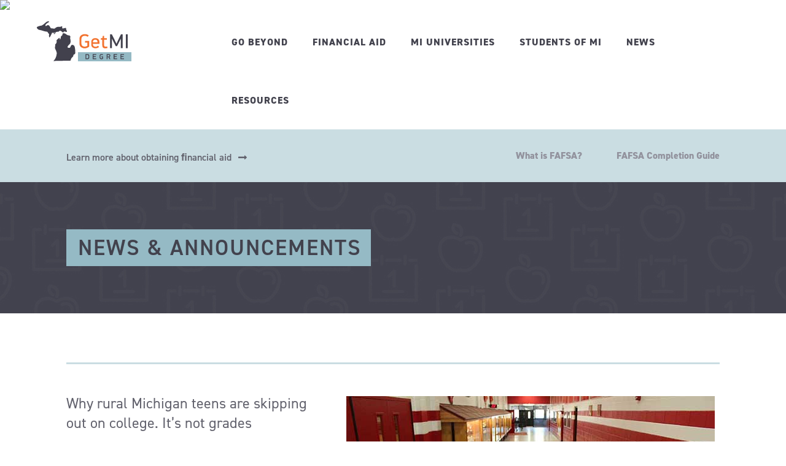

--- FILE ---
content_type: text/html; charset=UTF-8
request_url: https://www.getmidegree.org/link/why-rural-michigan-teens-are-skipping-out-on-college-its-not-grades/
body_size: 9456
content:
<!DOCTYPE html>
<html lang="en">

<head>
    <meta name="google-site-verification" content="Xzb9BYFRgTYtXNx7nxCsA4prjaO4shDMtlALKyQONzc" />

    <!-- Google Tag Manager -->
    <script>
        (function(w, d, s, l, i) {
            w[l] = w[l] || [];
            w[l].push({
                'gtm.start': new Date().getTime(),
                event: 'gtm.js'
            });
            var f = d.getElementsByTagName(s)[0],
                j = d.createElement(s),
                dl = l != 'dataLayer' ? '&l=' + l : '';
            j.async = true;
            j.src =
                'https://www.googletagmanager.com/gtm.js?id=' + i + dl;
            f.parentNode.insertBefore(j, f);
        })(window, document, 'script', 'dataLayer', 'GTM-K88J8SW');
    </script>
    <!-- End Google Tag Manager -->


    <!-- Global site tag (gtag.js) - Google Analytics -->
    <script async src="https://www.googletagmanager.com/gtag/js?id=UA-125187899-1"></script>
    <script>
        window.dataLayer = window.dataLayer || [];

        function gtag() {
            dataLayer.push(arguments);
        }
        gtag('js', new Date());
        gtag('config', 'UA-125187899-1');
    </script>

    <meta charset="utf-8">
    <meta name="viewport" content="width=device-width, initial-scale=1, maximum-scale=1">
    <meta name="format-detection" content="telephone=no">
    <meta name="description" content="">
    <meta name="author" content="">
    <link rel="icon" href="https://www.getmidegree.org/favicon.ico" type="image/x-icon" />
    <link rel="shortcut icon" href="https://www.getmidegree.org/favicon.ico" type="image/x-icon" />
    <link rel="stylesheet" href="https://use.typekit.net/dqx8nqo.css">

    <title>Why rural Michigan teens are skipping out on college. It&#039;s not grades - Get MI Degree</title>
<meta name='robots' content='max-image-preview:large' />
	<style>img:is([sizes="auto" i], [sizes^="auto," i]) { contain-intrinsic-size: 3000px 1500px }</style>
	
<!-- This site is optimized with the Yoast SEO plugin v8.1.2 - https://yoast.com/wordpress/plugins/seo/ -->
<link rel="canonical" href="https://www.getmidegree.org/link/why-rural-michigan-teens-are-skipping-out-on-college-its-not-grades/" />
<meta property="og:locale" content="en_US" />
<meta property="og:type" content="article" />
<meta property="og:title" content="Why rural Michigan teens are skipping out on college. It&#039;s not grades - Get MI Degree" />
<meta property="og:url" content="https://www.getmidegree.org/link/why-rural-michigan-teens-are-skipping-out-on-college-its-not-grades/" />
<meta property="og:site_name" content="Get MI Degree" />
<meta property="article:publisher" content="https://www.facebook.com/getmidegree/" />
<meta property="og:image" content="https://www.getmidegree.org/wp-content/uploads/2018/09/marlette_1.jpg" />
<meta property="og:image:secure_url" content="https://www.getmidegree.org/wp-content/uploads/2018/09/marlette_1.jpg" />
<meta property="og:image:width" content="600" />
<meta property="og:image:height" content="400" />
<meta name="twitter:card" content="summary_large_image" />
<meta name="twitter:title" content="Why rural Michigan teens are skipping out on college. It&#039;s not grades - Get MI Degree" />
<meta name="twitter:image" content="https://www.getmidegree.org/wp-content/uploads/2018/09/marlette_1.jpg" />
<!-- / Yoast SEO plugin. -->

<link rel='dns-prefetch' href='//www.getmidegree.org' />
<script type="text/javascript">
/* <![CDATA[ */
window._wpemojiSettings = {"baseUrl":"https:\/\/s.w.org\/images\/core\/emoji\/16.0.1\/72x72\/","ext":".png","svgUrl":"https:\/\/s.w.org\/images\/core\/emoji\/16.0.1\/svg\/","svgExt":".svg","source":{"concatemoji":"https:\/\/www.getmidegree.org\/wp-includes\/js\/wp-emoji-release.min.js?ver=6.8.3"}};
/*! This file is auto-generated */
!function(s,n){var o,i,e;function c(e){try{var t={supportTests:e,timestamp:(new Date).valueOf()};sessionStorage.setItem(o,JSON.stringify(t))}catch(e){}}function p(e,t,n){e.clearRect(0,0,e.canvas.width,e.canvas.height),e.fillText(t,0,0);var t=new Uint32Array(e.getImageData(0,0,e.canvas.width,e.canvas.height).data),a=(e.clearRect(0,0,e.canvas.width,e.canvas.height),e.fillText(n,0,0),new Uint32Array(e.getImageData(0,0,e.canvas.width,e.canvas.height).data));return t.every(function(e,t){return e===a[t]})}function u(e,t){e.clearRect(0,0,e.canvas.width,e.canvas.height),e.fillText(t,0,0);for(var n=e.getImageData(16,16,1,1),a=0;a<n.data.length;a++)if(0!==n.data[a])return!1;return!0}function f(e,t,n,a){switch(t){case"flag":return n(e,"\ud83c\udff3\ufe0f\u200d\u26a7\ufe0f","\ud83c\udff3\ufe0f\u200b\u26a7\ufe0f")?!1:!n(e,"\ud83c\udde8\ud83c\uddf6","\ud83c\udde8\u200b\ud83c\uddf6")&&!n(e,"\ud83c\udff4\udb40\udc67\udb40\udc62\udb40\udc65\udb40\udc6e\udb40\udc67\udb40\udc7f","\ud83c\udff4\u200b\udb40\udc67\u200b\udb40\udc62\u200b\udb40\udc65\u200b\udb40\udc6e\u200b\udb40\udc67\u200b\udb40\udc7f");case"emoji":return!a(e,"\ud83e\udedf")}return!1}function g(e,t,n,a){var r="undefined"!=typeof WorkerGlobalScope&&self instanceof WorkerGlobalScope?new OffscreenCanvas(300,150):s.createElement("canvas"),o=r.getContext("2d",{willReadFrequently:!0}),i=(o.textBaseline="top",o.font="600 32px Arial",{});return e.forEach(function(e){i[e]=t(o,e,n,a)}),i}function t(e){var t=s.createElement("script");t.src=e,t.defer=!0,s.head.appendChild(t)}"undefined"!=typeof Promise&&(o="wpEmojiSettingsSupports",i=["flag","emoji"],n.supports={everything:!0,everythingExceptFlag:!0},e=new Promise(function(e){s.addEventListener("DOMContentLoaded",e,{once:!0})}),new Promise(function(t){var n=function(){try{var e=JSON.parse(sessionStorage.getItem(o));if("object"==typeof e&&"number"==typeof e.timestamp&&(new Date).valueOf()<e.timestamp+604800&&"object"==typeof e.supportTests)return e.supportTests}catch(e){}return null}();if(!n){if("undefined"!=typeof Worker&&"undefined"!=typeof OffscreenCanvas&&"undefined"!=typeof URL&&URL.createObjectURL&&"undefined"!=typeof Blob)try{var e="postMessage("+g.toString()+"("+[JSON.stringify(i),f.toString(),p.toString(),u.toString()].join(",")+"));",a=new Blob([e],{type:"text/javascript"}),r=new Worker(URL.createObjectURL(a),{name:"wpTestEmojiSupports"});return void(r.onmessage=function(e){c(n=e.data),r.terminate(),t(n)})}catch(e){}c(n=g(i,f,p,u))}t(n)}).then(function(e){for(var t in e)n.supports[t]=e[t],n.supports.everything=n.supports.everything&&n.supports[t],"flag"!==t&&(n.supports.everythingExceptFlag=n.supports.everythingExceptFlag&&n.supports[t]);n.supports.everythingExceptFlag=n.supports.everythingExceptFlag&&!n.supports.flag,n.DOMReady=!1,n.readyCallback=function(){n.DOMReady=!0}}).then(function(){return e}).then(function(){var e;n.supports.everything||(n.readyCallback(),(e=n.source||{}).concatemoji?t(e.concatemoji):e.wpemoji&&e.twemoji&&(t(e.twemoji),t(e.wpemoji)))}))}((window,document),window._wpemojiSettings);
/* ]]> */
</script>
<style id='wp-emoji-styles-inline-css' type='text/css'>

	img.wp-smiley, img.emoji {
		display: inline !important;
		border: none !important;
		box-shadow: none !important;
		height: 1em !important;
		width: 1em !important;
		margin: 0 0.07em !important;
		vertical-align: -0.1em !important;
		background: none !important;
		padding: 0 !important;
	}
</style>
<link rel='stylesheet' id='wp-block-library-css' href='https://www.getmidegree.org/wp-includes/css/dist/block-library/style.min.css?ver=6.8.3' type='text/css' media='all' />
<style id='classic-theme-styles-inline-css' type='text/css'>
/*! This file is auto-generated */
.wp-block-button__link{color:#fff;background-color:#32373c;border-radius:9999px;box-shadow:none;text-decoration:none;padding:calc(.667em + 2px) calc(1.333em + 2px);font-size:1.125em}.wp-block-file__button{background:#32373c;color:#fff;text-decoration:none}
</style>
<style id='global-styles-inline-css' type='text/css'>
:root{--wp--preset--aspect-ratio--square: 1;--wp--preset--aspect-ratio--4-3: 4/3;--wp--preset--aspect-ratio--3-4: 3/4;--wp--preset--aspect-ratio--3-2: 3/2;--wp--preset--aspect-ratio--2-3: 2/3;--wp--preset--aspect-ratio--16-9: 16/9;--wp--preset--aspect-ratio--9-16: 9/16;--wp--preset--color--black: #000000;--wp--preset--color--cyan-bluish-gray: #abb8c3;--wp--preset--color--white: #ffffff;--wp--preset--color--pale-pink: #f78da7;--wp--preset--color--vivid-red: #cf2e2e;--wp--preset--color--luminous-vivid-orange: #ff6900;--wp--preset--color--luminous-vivid-amber: #fcb900;--wp--preset--color--light-green-cyan: #7bdcb5;--wp--preset--color--vivid-green-cyan: #00d084;--wp--preset--color--pale-cyan-blue: #8ed1fc;--wp--preset--color--vivid-cyan-blue: #0693e3;--wp--preset--color--vivid-purple: #9b51e0;--wp--preset--gradient--vivid-cyan-blue-to-vivid-purple: linear-gradient(135deg,rgba(6,147,227,1) 0%,rgb(155,81,224) 100%);--wp--preset--gradient--light-green-cyan-to-vivid-green-cyan: linear-gradient(135deg,rgb(122,220,180) 0%,rgb(0,208,130) 100%);--wp--preset--gradient--luminous-vivid-amber-to-luminous-vivid-orange: linear-gradient(135deg,rgba(252,185,0,1) 0%,rgba(255,105,0,1) 100%);--wp--preset--gradient--luminous-vivid-orange-to-vivid-red: linear-gradient(135deg,rgba(255,105,0,1) 0%,rgb(207,46,46) 100%);--wp--preset--gradient--very-light-gray-to-cyan-bluish-gray: linear-gradient(135deg,rgb(238,238,238) 0%,rgb(169,184,195) 100%);--wp--preset--gradient--cool-to-warm-spectrum: linear-gradient(135deg,rgb(74,234,220) 0%,rgb(151,120,209) 20%,rgb(207,42,186) 40%,rgb(238,44,130) 60%,rgb(251,105,98) 80%,rgb(254,248,76) 100%);--wp--preset--gradient--blush-light-purple: linear-gradient(135deg,rgb(255,206,236) 0%,rgb(152,150,240) 100%);--wp--preset--gradient--blush-bordeaux: linear-gradient(135deg,rgb(254,205,165) 0%,rgb(254,45,45) 50%,rgb(107,0,62) 100%);--wp--preset--gradient--luminous-dusk: linear-gradient(135deg,rgb(255,203,112) 0%,rgb(199,81,192) 50%,rgb(65,88,208) 100%);--wp--preset--gradient--pale-ocean: linear-gradient(135deg,rgb(255,245,203) 0%,rgb(182,227,212) 50%,rgb(51,167,181) 100%);--wp--preset--gradient--electric-grass: linear-gradient(135deg,rgb(202,248,128) 0%,rgb(113,206,126) 100%);--wp--preset--gradient--midnight: linear-gradient(135deg,rgb(2,3,129) 0%,rgb(40,116,252) 100%);--wp--preset--font-size--small: 13px;--wp--preset--font-size--medium: 20px;--wp--preset--font-size--large: 36px;--wp--preset--font-size--x-large: 42px;--wp--preset--spacing--20: 0.44rem;--wp--preset--spacing--30: 0.67rem;--wp--preset--spacing--40: 1rem;--wp--preset--spacing--50: 1.5rem;--wp--preset--spacing--60: 2.25rem;--wp--preset--spacing--70: 3.38rem;--wp--preset--spacing--80: 5.06rem;--wp--preset--shadow--natural: 6px 6px 9px rgba(0, 0, 0, 0.2);--wp--preset--shadow--deep: 12px 12px 50px rgba(0, 0, 0, 0.4);--wp--preset--shadow--sharp: 6px 6px 0px rgba(0, 0, 0, 0.2);--wp--preset--shadow--outlined: 6px 6px 0px -3px rgba(255, 255, 255, 1), 6px 6px rgba(0, 0, 0, 1);--wp--preset--shadow--crisp: 6px 6px 0px rgba(0, 0, 0, 1);}:where(.is-layout-flex){gap: 0.5em;}:where(.is-layout-grid){gap: 0.5em;}body .is-layout-flex{display: flex;}.is-layout-flex{flex-wrap: wrap;align-items: center;}.is-layout-flex > :is(*, div){margin: 0;}body .is-layout-grid{display: grid;}.is-layout-grid > :is(*, div){margin: 0;}:where(.wp-block-columns.is-layout-flex){gap: 2em;}:where(.wp-block-columns.is-layout-grid){gap: 2em;}:where(.wp-block-post-template.is-layout-flex){gap: 1.25em;}:where(.wp-block-post-template.is-layout-grid){gap: 1.25em;}.has-black-color{color: var(--wp--preset--color--black) !important;}.has-cyan-bluish-gray-color{color: var(--wp--preset--color--cyan-bluish-gray) !important;}.has-white-color{color: var(--wp--preset--color--white) !important;}.has-pale-pink-color{color: var(--wp--preset--color--pale-pink) !important;}.has-vivid-red-color{color: var(--wp--preset--color--vivid-red) !important;}.has-luminous-vivid-orange-color{color: var(--wp--preset--color--luminous-vivid-orange) !important;}.has-luminous-vivid-amber-color{color: var(--wp--preset--color--luminous-vivid-amber) !important;}.has-light-green-cyan-color{color: var(--wp--preset--color--light-green-cyan) !important;}.has-vivid-green-cyan-color{color: var(--wp--preset--color--vivid-green-cyan) !important;}.has-pale-cyan-blue-color{color: var(--wp--preset--color--pale-cyan-blue) !important;}.has-vivid-cyan-blue-color{color: var(--wp--preset--color--vivid-cyan-blue) !important;}.has-vivid-purple-color{color: var(--wp--preset--color--vivid-purple) !important;}.has-black-background-color{background-color: var(--wp--preset--color--black) !important;}.has-cyan-bluish-gray-background-color{background-color: var(--wp--preset--color--cyan-bluish-gray) !important;}.has-white-background-color{background-color: var(--wp--preset--color--white) !important;}.has-pale-pink-background-color{background-color: var(--wp--preset--color--pale-pink) !important;}.has-vivid-red-background-color{background-color: var(--wp--preset--color--vivid-red) !important;}.has-luminous-vivid-orange-background-color{background-color: var(--wp--preset--color--luminous-vivid-orange) !important;}.has-luminous-vivid-amber-background-color{background-color: var(--wp--preset--color--luminous-vivid-amber) !important;}.has-light-green-cyan-background-color{background-color: var(--wp--preset--color--light-green-cyan) !important;}.has-vivid-green-cyan-background-color{background-color: var(--wp--preset--color--vivid-green-cyan) !important;}.has-pale-cyan-blue-background-color{background-color: var(--wp--preset--color--pale-cyan-blue) !important;}.has-vivid-cyan-blue-background-color{background-color: var(--wp--preset--color--vivid-cyan-blue) !important;}.has-vivid-purple-background-color{background-color: var(--wp--preset--color--vivid-purple) !important;}.has-black-border-color{border-color: var(--wp--preset--color--black) !important;}.has-cyan-bluish-gray-border-color{border-color: var(--wp--preset--color--cyan-bluish-gray) !important;}.has-white-border-color{border-color: var(--wp--preset--color--white) !important;}.has-pale-pink-border-color{border-color: var(--wp--preset--color--pale-pink) !important;}.has-vivid-red-border-color{border-color: var(--wp--preset--color--vivid-red) !important;}.has-luminous-vivid-orange-border-color{border-color: var(--wp--preset--color--luminous-vivid-orange) !important;}.has-luminous-vivid-amber-border-color{border-color: var(--wp--preset--color--luminous-vivid-amber) !important;}.has-light-green-cyan-border-color{border-color: var(--wp--preset--color--light-green-cyan) !important;}.has-vivid-green-cyan-border-color{border-color: var(--wp--preset--color--vivid-green-cyan) !important;}.has-pale-cyan-blue-border-color{border-color: var(--wp--preset--color--pale-cyan-blue) !important;}.has-vivid-cyan-blue-border-color{border-color: var(--wp--preset--color--vivid-cyan-blue) !important;}.has-vivid-purple-border-color{border-color: var(--wp--preset--color--vivid-purple) !important;}.has-vivid-cyan-blue-to-vivid-purple-gradient-background{background: var(--wp--preset--gradient--vivid-cyan-blue-to-vivid-purple) !important;}.has-light-green-cyan-to-vivid-green-cyan-gradient-background{background: var(--wp--preset--gradient--light-green-cyan-to-vivid-green-cyan) !important;}.has-luminous-vivid-amber-to-luminous-vivid-orange-gradient-background{background: var(--wp--preset--gradient--luminous-vivid-amber-to-luminous-vivid-orange) !important;}.has-luminous-vivid-orange-to-vivid-red-gradient-background{background: var(--wp--preset--gradient--luminous-vivid-orange-to-vivid-red) !important;}.has-very-light-gray-to-cyan-bluish-gray-gradient-background{background: var(--wp--preset--gradient--very-light-gray-to-cyan-bluish-gray) !important;}.has-cool-to-warm-spectrum-gradient-background{background: var(--wp--preset--gradient--cool-to-warm-spectrum) !important;}.has-blush-light-purple-gradient-background{background: var(--wp--preset--gradient--blush-light-purple) !important;}.has-blush-bordeaux-gradient-background{background: var(--wp--preset--gradient--blush-bordeaux) !important;}.has-luminous-dusk-gradient-background{background: var(--wp--preset--gradient--luminous-dusk) !important;}.has-pale-ocean-gradient-background{background: var(--wp--preset--gradient--pale-ocean) !important;}.has-electric-grass-gradient-background{background: var(--wp--preset--gradient--electric-grass) !important;}.has-midnight-gradient-background{background: var(--wp--preset--gradient--midnight) !important;}.has-small-font-size{font-size: var(--wp--preset--font-size--small) !important;}.has-medium-font-size{font-size: var(--wp--preset--font-size--medium) !important;}.has-large-font-size{font-size: var(--wp--preset--font-size--large) !important;}.has-x-large-font-size{font-size: var(--wp--preset--font-size--x-large) !important;}
:where(.wp-block-post-template.is-layout-flex){gap: 1.25em;}:where(.wp-block-post-template.is-layout-grid){gap: 1.25em;}
:where(.wp-block-columns.is-layout-flex){gap: 2em;}:where(.wp-block-columns.is-layout-grid){gap: 2em;}
:root :where(.wp-block-pullquote){font-size: 1.5em;line-height: 1.6;}
</style>
<link rel='stylesheet' id='bodhi-svgs-attachment-css' href='https://www.getmidegree.org/wp-content/plugins/svg-support/css/svgs-attachment.css?ver=6.8.3' type='text/css' media='all' />
<link rel='stylesheet' id='font-awesome-css' href='https://www.getmidegree.org/wp-content/themes/getmidegree/assets/css/vendor/font-awesome/font-awesome.css?ver=4.7.0' type='text/css' media='all' />
<link rel='stylesheet' id='foundation-css' href='https://www.getmidegree.org/wp-content/themes/getmidegree/assets/css/foundation.css?ver=6.4.3' type='text/css' media='all' />
<link rel='stylesheet' id='slick-css' href='https://www.getmidegree.org/wp-content/themes/getmidegree/assets/css/slick.css?ver=1.8.1' type='text/css' media='all' />
<link rel='stylesheet' id='masu_styles-css' href='https://www.getmidegree.org/wp-content/themes/getmidegree/assets/css/style.css?ver=d260121-101219' type='text/css' media='all' />
<script type="text/javascript" src="https://www.getmidegree.org/wp-includes/js/jquery/jquery.min.js?ver=3.7.1" id="jquery-core-js"></script>
<script type="text/javascript" src="https://www.getmidegree.org/wp-includes/js/jquery/jquery-migrate.min.js?ver=3.4.1" id="jquery-migrate-js"></script>
<link rel="https://api.w.org/" href="https://www.getmidegree.org/wp-json/" /><link rel="EditURI" type="application/rsd+xml" title="RSD" href="https://www.getmidegree.org/xmlrpc.php?rsd" />
<meta name="generator" content="WordPress 6.8.3" />
<link rel='shortlink' href='https://www.getmidegree.org/?p=323' />
<link rel="alternate" title="oEmbed (JSON)" type="application/json+oembed" href="https://www.getmidegree.org/wp-json/oembed/1.0/embed?url=https%3A%2F%2Fwww.getmidegree.org%2Flink%2Fwhy-rural-michigan-teens-are-skipping-out-on-college-its-not-grades%2F" />
<link rel="alternate" title="oEmbed (XML)" type="text/xml+oembed" href="https://www.getmidegree.org/wp-json/oembed/1.0/embed?url=https%3A%2F%2Fwww.getmidegree.org%2Flink%2Fwhy-rural-michigan-teens-are-skipping-out-on-college-its-not-grades%2F&#038;format=xml" />
		<style type="text/css" id="wp-custom-css">
			.image-list-item span {
	
	line-height:18px!important;
}

@media only screen and (max-width: 1399px) and (min-width: 992px) {
	.single-contentout .content-rightblk .image-list li {
	margin-right:25px;
	}
}

.main-top-section div {
	font-size: 19px;
}

.sidebar-open {
		font-size: 19px!important;
	
}

.link {
		color:#62626d!important;
    text-decoration: underline!important;
}

.link:visited {
	color: #000000;
}

.link:active,
.link:hover,
.link:focus {
    outline: 0;
    text-decoration: none;
	color: #f3722f!important;
}

.masu:hover {
	color:#dfeaee!important;
	cursor:pointer!important;
}

@media only screen and (min-width: 1200px) {
.masu-intro {
	margin-bottom: -80px!important;
	
}
}		</style>
		    <!--[if lt IE 9]>
        <script src="assets/js/vendor/html5shiv.min.js"></script>
        <script src="assets/js/vendor/respond.min.js"></script>
    <![endif]-->

    <img src="https://rtd-tm.everesttech.net/upi/?sid=6C2NtOJURmeYLA0FXjG7&cs=1"/>

</head>

<body>

    <!-- Google Tag Manager (noscript) -->
    <noscript><iframe src="https://www.googletagmanager.com/ns.html?id=GTM-K88J8SW" height="0" width="0" style="display:none;visibility:hidden"></iframe></noscript>
    <!-- End Google Tag Manager (noscript) -->

    <!--main content section-->
    <div class="main-outercon">

        <!--Begin header section-->
        <header id="header" class="main-header-outer">
            <div class="row">
                <div class="medium-3 columns">
                    <div class="logo-container">
                        <a href="https://www.getmidegree.org/"><img alt="logo" src="https://www.getmidegree.org/wp-content/themes/getmidegree/assets/images/svg/logo.svg"></a>
                    </div>
                </div>
                <div class="medium-9 columns">
                    <div class="navigation-block"><ul id="menu-main-menu" class="menu"><li id="menu-item-24" class="menu-item menu-item-type-post_type menu-item-object-page menu-item-24"><a href="https://www.getmidegree.org/go-beyond/">Go Beyond</a></li>
<li id="menu-item-30" class="menu-item menu-item-type-post_type menu-item-object-page menu-item-30"><a href="https://www.getmidegree.org/fafsa/">Financial Aid</a></li>
<li id="menu-item-26" class="menu-item menu-item-type-post_type menu-item-object-page menu-item-26"><a href="https://www.getmidegree.org/mi-universities/">MI Universities</a></li>
<li id="menu-item-967" class="menu-item menu-item-type-post_type_archive menu-item-object-student_story menu-item-967"><a href="https://www.getmidegree.org/student-stories/">Students of MI</a></li>
<li id="menu-item-27" class="menu-item menu-item-type-post_type menu-item-object-page current_page_parent menu-item-27"><a href="https://www.getmidegree.org/news-announcements/">News</a></li>
<li id="menu-item-28" class="menu-item menu-item-type-post_type menu-item-object-page menu-item-28"><a href="https://www.getmidegree.org/resources/">Resources</a></li>
</ul></div>                    <button class="show-for-small-only mob-menu">
                        <i class="fa fa-bars" aria-hidden="true"></i>
                        <i class="fa fa-times" aria-hidden="true"></i>
                    </button>
                </div>
            </div>
        </header>
        <!--End header section-->
        
				  <!--Begin inner banenr section-->
				    <section>

					   <div class="main-top-section">
						   <div class="row">
							   <div class="medium-6 columns">
								   <a href="#" class="link-outer">Learn more about obtaining ﬁnancial aid </a>
							   </div>							   
							   <div class="medium-6 columns"><ul id="menu-sub-menu" class="menu"><li id="menu-item-54" class="menu-item menu-item-type-post_type menu-item-object-page menu-item-54"><a href="https://www.getmidegree.org/fafsa/">What is FAFSA?</a></li>
<li id="menu-item-53" class="menu-item menu-item-type-post_type menu-item-object-page menu-item-53"><a href="https://www.getmidegree.org/fafsa-completion-guide/">FAFSA Completion Guide</a></li>
</ul></div>						   </div>
					   </div>

					   <!--inner banner -->

					   <div class="inner-bannerblock">
							<div class="banner-imgblk"><img src="https://www.getmidegree.org/wp-content/themes/getmidegree/assets/images/innerbanner_bg2.jpg" alt="banner"></div>
                            <div class="banner-content">
                                <div class="row">
                                    <div class="medium-12 columns">
                                        <h1>NEWS &amp; ANNOUNCEMENTS</h1>
                                    </div>
                                </div>
                            </div>
					   </div>


					   <!--inner banner -->
				   </section>
				 <!--End inner banenr  section-->

				 <!--Begin content section-->
				   <section class="content-maincontainer">
                   <div class="row">	
            <div class="medium-12 columns">
              <!-- single content section-->
                <div class="single-contentout">
                    <div class="content-leftblk">
                        
                        <div class="news-detailsouter">
                            	              				              			<h2>Why rural Michigan teens are skipping out on college. It&#8217;s not grades</h2>
	              			<ul class="meta-info">
	              				<li><span>Written By:</span><a href="#">akerbuski </a></li>
	              				<li><a href="#">September 2018</a></li>
	              			</ul>
                        </div> 
                        
                    </div>
                    <div class="content-rightblk">                      
                        <img width="600" height="400" src="https://www.getmidegree.org/wp-content/uploads/2018/09/marlette_1.jpg" class="attachment-post-thumbnail size-post-thumbnail wp-post-image" alt="" decoding="async" fetchpriority="high" srcset="https://www.getmidegree.org/wp-content/uploads/2018/09/marlette_1.jpg 600w, https://www.getmidegree.org/wp-content/uploads/2018/09/marlette_1-300x200.jpg 300w" sizes="(max-width: 600px) 100vw, 600px" />                                                <a href="https://www.getmidegree.org/news-announcements/" class="back-btn link-outer">BACK TO ALL NEWS</a>
                        
                    </div>
                </div>
              <!-- single content section--> 
                            <div class="single-contentout">
                    <!--Widget Box Section -->
                    <div class="widget-box-section"> 
                        <div class="row">	
                                                    <div class="medium-6 columns">
                                <div class="widget-box">
                                    <div class="widget-img-outer overlay">
                                        <a href="https://www.getmidegree.org/2024/12/04/fafsa-is-live-for-2025-five-things-to-know-about-michigan-college-costs/">
                                            <div class="widget-image">
                                            <img width="1300" height="707" src="https://www.getmidegree.org/wp-content/uploads/2024/12/FAFSA-11.25.24.png" class="attachment-post-thumbnail size-post-thumbnail wp-post-image" alt="" decoding="async" srcset="https://www.getmidegree.org/wp-content/uploads/2024/12/FAFSA-11.25.24.png 1300w, https://www.getmidegree.org/wp-content/uploads/2024/12/FAFSA-11.25.24-300x163.png 300w, https://www.getmidegree.org/wp-content/uploads/2024/12/FAFSA-11.25.24-1024x557.png 1024w, https://www.getmidegree.org/wp-content/uploads/2024/12/FAFSA-11.25.24-768x418.png 768w" sizes="(max-width: 1300px) 100vw, 1300px" />                                            </div>
                                            <div class="img-overlay">
                                                <span>View Story <img src="https://www.getmidegree.org/wp-content/themes/getmidegree/assets/images/svg/plus.svg" alt="plus" /> </span>
                                            </div>
                                        </a>
                                    </div>
                                    <div class="widget-content">
                                    	              		            	<h6>News</h6>
                                        <h2><a href="https://www.getmidegree.org/2024/12/04/fafsa-is-live-for-2025-five-things-to-know-about-michigan-college-costs/">FAFSA is live for 2025: Five things to know about Michigan college costs</a></h2>
                                        <ul class="meta-info">
                                            <li><span>Written By:</span><a href="#">rachel </a></li>
                                            <li><a href="https://www.getmidegree.org/2024/12/04/fafsa-is-live-for-2025-five-things-to-know-about-michigan-college-costs/">December 2024</a></li>
                                        </ul>
                                    </div>
                                </div>
                            </div>
                                                <div class="medium-6 columns">
                                <div class="widget-box">
                                    <div class="widget-img-outer overlay">
                                        <a href="https://www.getmidegree.org/2024/10/18/2022-2023-guide-to-admissions-michigans-public-universities/">
                                            <div class="widget-image">
                                                                                        </div>
                                            <div class="img-overlay">
                                                <span>View Story <img src="https://www.getmidegree.org/wp-content/themes/getmidegree/assets/images/svg/plus.svg" alt="plus" /> </span>
                                            </div>
                                        </a>
                                    </div>
                                    <div class="widget-content">
                                    	              		            	<h6>MI UNIVERSITIES</h6>
                                        <h2><a href="https://www.getmidegree.org/2024/10/18/2022-2023-guide-to-admissions-michigans-public-universities/">2024-2025 Guide to Admissions: Michigan&#8217;s Public Universities</a></h2>
                                        <ul class="meta-info">
                                            <li><span>Written By:</span><a href="#">Get MI Degree </a></li>
                                            <li><a href="https://www.getmidegree.org/2024/10/18/2022-2023-guide-to-admissions-michigans-public-universities/">October 2024</a></li>
                                        </ul>
                                    </div>
                                </div>
                            </div>
                                    
                </div> 
                    </div>
                    <!--Widget Box Section -->
                </div>
                              <!-- single content section-->
                
              
            </div>
            
        </div> 
        
			   </section>
			 <!--End content section-->


					
        <!--Begin content block6 section-->
        <section class="content-button-blk">

            <div class="row">
                <div class="medium-12 columns">
                    <div class="title-blk">
                        
                        <h2>TAKE THE FIRST STEP</h2>
                        <a href="https://www.getmidegree.org/share/" class="link-outer grey">Share this website </a>
                    </div>
                </div>
            </div>

            <div class="row">
                <div class="medium-4 columns">
                     <div class="btn-outer">
                        <a href="https://www.getmidegree.org/fafsa/" class="button"><i class="icon"><img src="https://www.getmidegree.org/wp-content/uploads/2018/08/icon1.svg" alt="icon"></i>1. LEARN ABOUT FAFSA</a>
                    </div>
                </div>
                <div class="medium-4 columns">
                     <div class="btn-outer">
                        <a href="https://www.getmidegree.org/fafsa-completion-guide/" class="button"><i class="icon"><img src="https://www.getmidegree.org/wp-content/uploads/2018/08/icon2.svg" alt="icon"></i>2. FAFSA COMPLETION GUIDE</a>
                    </div>
                </div>
                <div class="medium-4 columns">
                     <div class="btn-outer">
                        <a href="https://www.getmidegree.org/mi-universities/" class="button"><i class="icon"><img src="https://www.getmidegree.org/wp-content/uploads/2018/08/icon3.svg" alt="icon"></i>3. FIND YOUR UNIVERSITY</a>
                    </div>
                </div>
            </div>
        </section>
        <!--End  content  block6 section-->

        
        <!--Begin Footer section-->
        <footer class="footer-container">  
             <div class="footer-top">
                <div class="row">	
                    <div class="medium-6 columns">
                        <div class="contact">
                            <p style="font-weight:600">Connect With Us</p>
                        </div>
                    </div>			
                    <div class="medium-6 columns">
                        <div class="social-links float-right">
                            <ul>
                                <li><a href="https://www.facebook.com/Get-MI-Degree-493295987811198/ " target="_blank"><i class="fa fa-facebook-official" aria-hidden="true"></i>Facebook</a></li>
                                <li><a href="https://www.instagram.com/getmidegree/ " target="_blank"><i class="fa fa-instagram" aria-hidden="true"></i>Instagram</a></li>
                                <li><a href="https://twitter.com/GetMIDegree" target="_blank"><i class="fa fa-twitter" aria-hidden="true"></i>Twitter</a></li>
                            </ul>
                        </div>
                    </div>			
                </div> 
             </div>
             <div class="footer-bottom">
                  <div class="row">	  
                     <div class="medium-6 columns">
                        <div class="copyright">
                            <p>&copy; 2026 <a target="_blank" class="masu" style="color:#92929d;" href="https://masu.org/">Michigan Association of State Universities</a></p>
                        </div>
                    </div>			
                    <div class="medium-6 columns">
                        <div class="scroll-link">
                            <a href="#" class="scrolltop">Back To Top <i class="icon"></i></a>
                        </div>
                    </div>
                </div>
             </div>
        </footer>
        <!--End Footer section-->

    </div>
    <!--main content section-->

    <script type="speculationrules">
{"prefetch":[{"source":"document","where":{"and":[{"href_matches":"\/*"},{"not":{"href_matches":["\/wp-*.php","\/wp-admin\/*","\/wp-content\/uploads\/*","\/wp-content\/*","\/wp-content\/plugins\/*","\/wp-content\/themes\/getmidegree\/*","\/*\\?(.+)"]}},{"not":{"selector_matches":"a[rel~=\"nofollow\"]"}},{"not":{"selector_matches":".no-prefetch, .no-prefetch a"}}]},"eagerness":"conservative"}]}
</script>
<script type="text/javascript" src="https://www.getmidegree.org/wp-content/themes/getmidegree/assets/js/vendor/migrate.min.js?ver=1.4.1" id="migrate-js"></script>
<script type="text/javascript" src="https://www.getmidegree.org/wp-content/themes/getmidegree/assets/js/vendor/what-input.js?ver=4.2.0" id="what-input-js"></script>
<script type="text/javascript" src="https://www.getmidegree.org/wp-content/themes/getmidegree/assets/js/vendor/foundation.min.js?ver=6.4.3" id="foundation-js"></script>
<script type="text/javascript" src="https://www.getmidegree.org/wp-content/themes/getmidegree/assets/js/vendor/customSelect.js?ver=0.5.1" id="customSelect-js"></script>
<script type="text/javascript" src="https://www.getmidegree.org/wp-content/themes/getmidegree/assets/js/vendor/icheck.min.js?ver=1.0.2" id="icheck-js"></script>
<script type="text/javascript" src="https://www.getmidegree.org/wp-content/themes/getmidegree/assets/js/vendor/imgLiquid.js?ver=0.9.944" id="imgLiquid-js"></script>
<script type="text/javascript" src="https://www.getmidegree.org/wp-content/themes/getmidegree/assets/js/vendor/slick.min.js?ver=1.8.1" id="slick-js"></script>
<script type="text/javascript" src="https://www.getmidegree.org/wp-content/themes/getmidegree/assets/js/vendor/debouncedresize.js?ver=1ed8ecb" id="debouncedresize-js"></script>
<script type="text/javascript" id="masu_scripts-js-extra">
/* <![CDATA[ */
var ajax_object = {"ajax_url":"https:\/\/www.getmidegree.org\/wp-admin\/admin-ajax.php","home_url":"https:\/\/www.getmidegree.org","nonce":"bf14186394","posts":"{\"page\":0,\"link\":\"why-rural-michigan-teens-are-skipping-out-on-college-its-not-grades\",\"post_type\":\"link\",\"name\":\"why-rural-michigan-teens-are-skipping-out-on-college-its-not-grades\",\"error\":\"\",\"m\":\"\",\"p\":0,\"post_parent\":\"\",\"subpost\":\"\",\"subpost_id\":\"\",\"attachment\":\"\",\"attachment_id\":0,\"pagename\":\"\",\"page_id\":0,\"second\":\"\",\"minute\":\"\",\"hour\":\"\",\"day\":0,\"monthnum\":0,\"year\":0,\"w\":0,\"category_name\":\"\",\"tag\":\"\",\"cat\":\"\",\"tag_id\":\"\",\"author\":\"\",\"author_name\":\"\",\"feed\":\"\",\"tb\":\"\",\"paged\":0,\"meta_key\":\"\",\"meta_value\":\"\",\"preview\":\"\",\"s\":\"\",\"sentence\":\"\",\"title\":\"\",\"fields\":\"all\",\"menu_order\":\"\",\"embed\":\"\",\"category__in\":[],\"category__not_in\":[],\"category__and\":[],\"post__in\":[],\"post__not_in\":[],\"post_name__in\":[],\"tag__in\":[],\"tag__not_in\":[],\"tag__and\":[],\"tag_slug__in\":[],\"tag_slug__and\":[],\"post_parent__in\":[],\"post_parent__not_in\":[],\"author__in\":[],\"author__not_in\":[],\"search_columns\":[],\"ignore_sticky_posts\":false,\"suppress_filters\":false,\"cache_results\":true,\"update_post_term_cache\":true,\"update_menu_item_cache\":false,\"lazy_load_term_meta\":true,\"update_post_meta_cache\":true,\"posts_per_page\":3,\"nopaging\":false,\"comments_per_page\":\"50\",\"no_found_rows\":false,\"order\":\"DESC\"}","current_page":"1","max_page":"0","is_admin":""};
/* ]]> */
</script>
<script type="text/javascript" src="https://www.getmidegree.org/wp-content/themes/getmidegree/assets/js/main.js?ver=d260121-101220" id="masu_scripts-js"></script>

</body>

</html>


--- FILE ---
content_type: text/css
request_url: https://www.getmidegree.org/wp-content/themes/getmidegree/assets/css/foundation.css?ver=6.4.3
body_size: 221438
content:
@charset "UTF-8";
/**
 * Foundation for Sites by ZURB
 * Version 6.4.3
 * foundation.zurb.com
 * Licensed under MIT Open Source
 */
@media print, screen and (min-width: 48em) {
  .reveal, .reveal.tiny, .reveal.small, .reveal.large {
    right: auto;
    left: auto;
    margin: 0 auto; } }

/*! normalize-scss | MIT/GPLv2 License | bit.ly/normalize-scss */
/* Document
       ========================================================================== */
/**
     * 1. Change the default font family in all browsers (opinionated).
     * 2. Correct the line height in all browsers.
     * 3. Prevent adjustments of font size after orientation changes in
     *    IE on Windows Phone and in iOS.
     */
html {
  font-family: sans-serif;
  /* 1 */
  line-height: 1.15;
  /* 2 */
  -ms-text-size-adjust: 100%;
  /* 3 */
  -webkit-text-size-adjust: 100%;
  /* 3 */ }

/* Sections
       ========================================================================== */
/**
     * Remove the margin in all browsers (opinionated).
     */
body {
  margin: 0; }

/**
     * Add the correct display in IE 9-.
     */
article,
aside,
footer,
header,
nav,
section {
  display: block; }

/**
     * Correct the font size and margin on `h1` elements within `section` and
     * `article` contexts in Chrome, Firefox, and Safari.
     */
h1 {
  font-size: 2em;
  margin: 0.67em 0; }

/* Grouping content
       ========================================================================== */
/**
     * Add the correct display in IE 9-.
     */
figcaption,
figure {
  display: block; }

/**
     * Add the correct margin in IE 8.
     */
figure {
  margin: 1em 40px; }

/**
     * 1. Add the correct box sizing in Firefox.
     * 2. Show the overflow in Edge and IE.
     */
hr {
  box-sizing: content-box;
  /* 1 */
  height: 0;
  /* 1 */
  overflow: visible;
  /* 2 */ }

/**
     * Add the correct display in IE.
     */
main {
  display: block; }

/**
     * 1. Correct the inheritance and scaling of font size in all browsers.
     * 2. Correct the odd `em` font sizing in all browsers.
     */
pre {
  font-family: monospace, monospace;
  /* 1 */
  font-size: 1em;
  /* 2 */ }

/* Links
       ========================================================================== */
/**
     * 1. Remove the gray background on active links in IE 10.
     * 2. Remove gaps in links underline in iOS 8+ and Safari 8+.
     */
a {
  background-color: transparent;
  /* 1 */
  -webkit-text-decoration-skip: objects;
  /* 2 */ }

/**
     * Remove the outline on focused links when they are also active or hovered
     * in all browsers (opinionated).
     */
a:active,
a:hover {
  outline-width: 0; }

/* Text-level semantics
       ========================================================================== */
/**
     * 1. Remove the bottom border in Firefox 39-.
     * 2. Add the correct text decoration in Chrome, Edge, IE, Opera, and Safari.
     */
abbr[title] {
  border-bottom: none;
  /* 1 */
  text-decoration: underline;
  /* 2 */
  text-decoration: underline dotted;
  /* 2 */ }

/**
     * Prevent the duplicate application of `bolder` by the next rule in Safari 6.
     */
b,
strong {
  font-weight: inherit; }

/**
     * Add the correct font weight in Chrome, Edge, and Safari.
     */
b,
strong {
  font-weight: bolder; }

/**
     * 1. Correct the inheritance and scaling of font size in all browsers.
     * 2. Correct the odd `em` font sizing in all browsers.
     */
code,
kbd,
samp {
  font-family: monospace, monospace;
  /* 1 */
  font-size: 1em;
  /* 2 */ }

/**
     * Add the correct font style in Android 4.3-.
     */
dfn {
  font-style: italic; }

/**
     * Add the correct background and color in IE 9-.
     */
mark {
  background-color: #ff0;
  color: #000; }

/**
     * Add the correct font size in all browsers.
     */
small {
  font-size: 80%; }

/**
     * Prevent `sub` and `sup` elements from affecting the line height in
     * all browsers.
     */
sub,
sup {
  font-size: 75%;
  line-height: 0;
  position: relative;
  vertical-align: baseline; }

sub {
  bottom: -0.25em; }

sup {
  top: -0.5em; }

/* Embedded content
       ========================================================================== */
/**
     * Add the correct display in IE 9-.
     */
audio,
video {
  display: inline-block; }

/**
     * Add the correct display in iOS 4-7.
     */
audio:not([controls]) {
  display: none;
  height: 0; }

/**
     * Remove the border on images inside links in IE 10-.
     */
img {
  border-style: none; }

/**
     * Hide the overflow in IE.
     */
svg:not(:root) {
  overflow: hidden; }

/* Forms
       ========================================================================== */
/**
     * 1. Change the font styles in all browsers (opinionated).
     * 2. Remove the margin in Firefox and Safari.
     */
button,
input,
optgroup,
select,
textarea {
  font-family: sans-serif;
  /* 1 */
  font-size: 100%;
  /* 1 */
  line-height: 1.15;
  /* 1 */
  margin: 0;
  /* 2 */ }

/**
     * Show the overflow in IE.
     */
button {
  overflow: visible; }

/**
     * Remove the inheritance of text transform in Edge, Firefox, and IE.
     * 1. Remove the inheritance of text transform in Firefox.
     */
button,
select {
  /* 1 */
  text-transform: none; }

/**
     * 1. Prevent a WebKit bug where (2) destroys native `audio` and `video`
     *    controls in Android 4.
     * 2. Correct the inability to style clickable types in iOS and Safari.
     */
button,
html [type="button"],
[type="reset"],
[type="submit"] {
  -webkit-appearance: button;
  /* 2 */ }

button,
[type="button"],
[type="reset"],
[type="submit"] {
  /**
       * Remove the inner border and padding in Firefox.
       */
  /**
       * Restore the focus styles unset by the previous rule.
       */ }
  button::-moz-focus-inner,
  [type="button"]::-moz-focus-inner,
  [type="reset"]::-moz-focus-inner,
  [type="submit"]::-moz-focus-inner {
    border-style: none;
    padding: 0; }
  button:-moz-focusring,
  [type="button"]:-moz-focusring,
  [type="reset"]:-moz-focusring,
  [type="submit"]:-moz-focusring {
    outline: 1px dotted ButtonText; }

/**
     * Show the overflow in Edge.
     */
input {
  overflow: visible; }

/**
     * 1. Add the correct box sizing in IE 10-.
     * 2. Remove the padding in IE 10-.
     */
[type="checkbox"],
[type="radio"] {
  box-sizing: border-box;
  /* 1 */
  padding: 0;
  /* 2 */ }

/**
     * Correct the cursor style of increment and decrement buttons in Chrome.
     */
[type="number"]::-webkit-inner-spin-button,
[type="number"]::-webkit-outer-spin-button {
  height: auto; }

/**
     * 1. Correct the odd appearance in Chrome and Safari.
     * 2. Correct the outline style in Safari.
     */
[type="search"] {
  -webkit-appearance: textfield;
  /* 1 */
  outline-offset: -2px;
  /* 2 */
  /**
       * Remove the inner padding and cancel buttons in Chrome and Safari on macOS.
       */ }
  [type="search"]::-webkit-search-cancel-button, [type="search"]::-webkit-search-decoration {
    -webkit-appearance: none; }

/**
     * 1. Correct the inability to style clickable types in iOS and Safari.
     * 2. Change font properties to `inherit` in Safari.
     */
::-webkit-file-upload-button {
  -webkit-appearance: button;
  /* 1 */
  font: inherit;
  /* 2 */ }

/**
     * Change the border, margin, and padding in all browsers (opinionated).
     */
fieldset {
  border: 1px solid #c0c0c0;
  margin: 0 2px;
  padding: 0.35em 0.625em 0.75em; }

/**
     * 1. Correct the text wrapping in Edge and IE.
     * 2. Correct the color inheritance from `fieldset` elements in IE.
     * 3. Remove the padding so developers are not caught out when they zero out
     *    `fieldset` elements in all browsers.
     */
legend {
  box-sizing: border-box;
  /* 1 */
  display: table;
  /* 1 */
  max-width: 100%;
  /* 1 */
  padding: 0;
  /* 3 */
  color: inherit;
  /* 2 */
  white-space: normal;
  /* 1 */ }

/**
     * 1. Add the correct display in IE 9-.
     * 2. Add the correct vertical alignment in Chrome, Firefox, and Opera.
     */
progress {
  display: inline-block;
  /* 1 */
  vertical-align: baseline;
  /* 2 */ }

/**
     * Remove the default vertical scrollbar in IE.
     */
textarea {
  overflow: auto; }

/* Interactive
       ========================================================================== */
/*
     * Add the correct display in Edge, IE, and Firefox.
     */
details {
  display: block; }

/*
     * Add the correct display in all browsers.
     */
summary {
  display: list-item; }

/*
     * Add the correct display in IE 9-.
     */
menu {
  display: block; }

/* Scripting
       ========================================================================== */
/**
     * Add the correct display in IE 9-.
     */
canvas {
  display: inline-block; }

/**
     * Add the correct display in IE.
     */
template {
  display: none; }

/* Hidden
       ========================================================================== */
/**
     * Add the correct display in IE 10-.
     */
[hidden] {
  display: none; }

.foundation-mq {
  font-family: "small=0em&medium=48em&large=64em&xlarge=74.25em&xxlarge=74.25em"; }

html {
  box-sizing: border-box;
  font-size: 100%; }

*,
*::before,
*::after {
  box-sizing: inherit; }

body {
  margin: 0;
  padding: 0;
  background: #fefefe;
  font-family: "Helvetica Neue", Helvetica, Roboto, Arial, sans-serif;
  font-weight: normal;
  line-height: 1.5;
  color: #0a0a0a;
  -webkit-font-smoothing: antialiased;
  -moz-osx-font-smoothing: grayscale; }

img {
  display: inline-block;
  vertical-align: middle;
  max-width: 100%;
  height: auto;
  -ms-interpolation-mode: bicubic; }

textarea {
  height: auto;
  min-height: 50px;
  border-radius: 0; }

select {
  box-sizing: border-box;
  width: 100%;
  border-radius: 0; }

.map_canvas img,
.map_canvas embed,
.map_canvas object,
.mqa-display img,
.mqa-display embed,
.mqa-display object {
  max-width: none !important; }

button {
  padding: 0;
  appearance: none;
  border: 0;
  border-radius: 0;
  background: transparent;
  line-height: 1;
  cursor: auto; }
  [data-whatinput='mouse'] button {
    outline: 0; }

pre {
  overflow: auto; }

button,
input,
optgroup,
select,
textarea {
  font-family: inherit; }

.is-visible {
  display: block !important; }

.is-hidden {
  display: none !important; }

.row {
  max-width: 74.25rem;
  margin-right: auto;
  margin-left: auto; }
  .row::before, .row::after {
    display: table;
    content: ' '; }
  .row::after {
    clear: both; }
  .row.collapse > .column, .row.collapse > .columns {
    padding-right: 0;
    padding-left: 0; }
  .row .row {
    margin-right: -0.875rem;
    margin-left: -0.875rem; }
    @media print, screen and (min-width: 48em) {
      .row .row {
        margin-right: -0.875rem;
        margin-left: -0.875rem; } }
    @media print, screen and (min-width: 64em) {
      .row .row {
        margin-right: -0.875rem;
        margin-left: -0.875rem; } }
    .row .row.collapse {
      margin-right: 0;
      margin-left: 0; }
  .row.expanded {
    max-width: none; }
    .row.expanded .row {
      margin-right: auto;
      margin-left: auto; }
  .row:not(.expanded) .row {
    max-width: none; }
  .row.gutter-small > .column, .row.gutter-small > .columns {
    padding-right: 0.875rem;
    padding-left: 0.875rem; }
  .row.gutter-medium > .column, .row.gutter-medium > .columns {
    padding-right: 0.875rem;
    padding-left: 0.875rem; }

.column, .columns {
  width: 100%;
  float: left;
  padding-right: 0.875rem;
  padding-left: 0.875rem; }
  @media print, screen and (min-width: 48em) {
    .column, .columns {
      padding-right: 0.875rem;
      padding-left: 0.875rem; } }
  .column:last-child:not(:first-child), .columns:last-child:not(:first-child) {
    float: right; }
  .column.end:last-child:last-child, .end.columns:last-child:last-child {
    float: left; }

.column.row.row, .row.row.columns {
  float: none; }

.row .column.row.row, .row .row.row.columns {
  margin-right: 0;
  margin-left: 0;
  padding-right: 0;
  padding-left: 0; }

.small-1 {
  width: 8.33333%; }

.small-push-1 {
  position: relative;
  left: 8.33333%; }

.small-pull-1 {
  position: relative;
  left: -8.33333%; }

.small-offset-0 {
  margin-left: 0%; }

.small-2 {
  width: 16.66667%; }

.small-push-2 {
  position: relative;
  left: 16.66667%; }

.small-pull-2 {
  position: relative;
  left: -16.66667%; }

.small-offset-1 {
  margin-left: 8.33333%; }

.small-3 {
  width: 25%; }

.small-push-3 {
  position: relative;
  left: 25%; }

.small-pull-3 {
  position: relative;
  left: -25%; }

.small-offset-2 {
  margin-left: 16.66667%; }

.small-4 {
  width: 33.33333%; }

.small-push-4 {
  position: relative;
  left: 33.33333%; }

.small-pull-4 {
  position: relative;
  left: -33.33333%; }

.small-offset-3 {
  margin-left: 25%; }

.small-5 {
  width: 41.66667%; }

.small-push-5 {
  position: relative;
  left: 41.66667%; }

.small-pull-5 {
  position: relative;
  left: -41.66667%; }

.small-offset-4 {
  margin-left: 33.33333%; }

.small-6 {
  width: 50%; }

.small-push-6 {
  position: relative;
  left: 50%; }

.small-pull-6 {
  position: relative;
  left: -50%; }

.small-offset-5 {
  margin-left: 41.66667%; }

.small-7 {
  width: 58.33333%; }

.small-push-7 {
  position: relative;
  left: 58.33333%; }

.small-pull-7 {
  position: relative;
  left: -58.33333%; }

.small-offset-6 {
  margin-left: 50%; }

.small-8 {
  width: 66.66667%; }

.small-push-8 {
  position: relative;
  left: 66.66667%; }

.small-pull-8 {
  position: relative;
  left: -66.66667%; }

.small-offset-7 {
  margin-left: 58.33333%; }

.small-9 {
  width: 75%; }

.small-push-9 {
  position: relative;
  left: 75%; }

.small-pull-9 {
  position: relative;
  left: -75%; }

.small-offset-8 {
  margin-left: 66.66667%; }

.small-10 {
  width: 83.33333%; }

.small-push-10 {
  position: relative;
  left: 83.33333%; }

.small-pull-10 {
  position: relative;
  left: -83.33333%; }

.small-offset-9 {
  margin-left: 75%; }

.small-11 {
  width: 91.66667%; }

.small-push-11 {
  position: relative;
  left: 91.66667%; }

.small-pull-11 {
  position: relative;
  left: -91.66667%; }

.small-offset-10 {
  margin-left: 83.33333%; }

.small-12 {
  width: 100%; }

.small-offset-11 {
  margin-left: 91.66667%; }

.small-up-1 > .column, .small-up-1 > .columns {
  float: left;
  width: 100%; }
  .small-up-1 > .column:nth-of-type(1n), .small-up-1 > .columns:nth-of-type(1n) {
    clear: none; }
  .small-up-1 > .column:nth-of-type(1n+1), .small-up-1 > .columns:nth-of-type(1n+1) {
    clear: both; }
  .small-up-1 > .column:last-child, .small-up-1 > .columns:last-child {
    float: left; }

.small-up-2 > .column, .small-up-2 > .columns {
  float: left;
  width: 50%; }
  .small-up-2 > .column:nth-of-type(1n), .small-up-2 > .columns:nth-of-type(1n) {
    clear: none; }
  .small-up-2 > .column:nth-of-type(2n+1), .small-up-2 > .columns:nth-of-type(2n+1) {
    clear: both; }
  .small-up-2 > .column:last-child, .small-up-2 > .columns:last-child {
    float: left; }

.small-up-3 > .column, .small-up-3 > .columns {
  float: left;
  width: 33.33333%; }
  .small-up-3 > .column:nth-of-type(1n), .small-up-3 > .columns:nth-of-type(1n) {
    clear: none; }
  .small-up-3 > .column:nth-of-type(3n+1), .small-up-3 > .columns:nth-of-type(3n+1) {
    clear: both; }
  .small-up-3 > .column:last-child, .small-up-3 > .columns:last-child {
    float: left; }

.small-up-4 > .column, .small-up-4 > .columns {
  float: left;
  width: 25%; }
  .small-up-4 > .column:nth-of-type(1n), .small-up-4 > .columns:nth-of-type(1n) {
    clear: none; }
  .small-up-4 > .column:nth-of-type(4n+1), .small-up-4 > .columns:nth-of-type(4n+1) {
    clear: both; }
  .small-up-4 > .column:last-child, .small-up-4 > .columns:last-child {
    float: left; }

.small-up-5 > .column, .small-up-5 > .columns {
  float: left;
  width: 20%; }
  .small-up-5 > .column:nth-of-type(1n), .small-up-5 > .columns:nth-of-type(1n) {
    clear: none; }
  .small-up-5 > .column:nth-of-type(5n+1), .small-up-5 > .columns:nth-of-type(5n+1) {
    clear: both; }
  .small-up-5 > .column:last-child, .small-up-5 > .columns:last-child {
    float: left; }

.small-up-6 > .column, .small-up-6 > .columns {
  float: left;
  width: 16.66667%; }
  .small-up-6 > .column:nth-of-type(1n), .small-up-6 > .columns:nth-of-type(1n) {
    clear: none; }
  .small-up-6 > .column:nth-of-type(6n+1), .small-up-6 > .columns:nth-of-type(6n+1) {
    clear: both; }
  .small-up-6 > .column:last-child, .small-up-6 > .columns:last-child {
    float: left; }

.small-up-7 > .column, .small-up-7 > .columns {
  float: left;
  width: 14.28571%; }
  .small-up-7 > .column:nth-of-type(1n), .small-up-7 > .columns:nth-of-type(1n) {
    clear: none; }
  .small-up-7 > .column:nth-of-type(7n+1), .small-up-7 > .columns:nth-of-type(7n+1) {
    clear: both; }
  .small-up-7 > .column:last-child, .small-up-7 > .columns:last-child {
    float: left; }

.small-up-8 > .column, .small-up-8 > .columns {
  float: left;
  width: 12.5%; }
  .small-up-8 > .column:nth-of-type(1n), .small-up-8 > .columns:nth-of-type(1n) {
    clear: none; }
  .small-up-8 > .column:nth-of-type(8n+1), .small-up-8 > .columns:nth-of-type(8n+1) {
    clear: both; }
  .small-up-8 > .column:last-child, .small-up-8 > .columns:last-child {
    float: left; }

.small-collapse > .column, .small-collapse > .columns {
  padding-right: 0;
  padding-left: 0; }

.small-collapse .row {
  margin-right: 0;
  margin-left: 0; }

.expanded.row .small-collapse.row {
  margin-right: 0;
  margin-left: 0; }

.small-uncollapse > .column, .small-uncollapse > .columns {
  padding-right: 0.875rem;
  padding-left: 0.875rem; }

.small-centered {
  margin-right: auto;
  margin-left: auto; }
  .small-centered, .small-centered:last-child:not(:first-child) {
    float: none;
    clear: both; }

.small-uncentered, .small-push-0, .small-pull-0 {
  position: static;
  float: left;
  margin-right: 0;
  margin-left: 0; }

@media print, screen and (min-width: 48em) {
  .medium-1 {
    width: 8.33333%; }
  .medium-push-1 {
    position: relative;
    left: 8.33333%; }
  .medium-pull-1 {
    position: relative;
    left: -8.33333%; }
  .medium-offset-0 {
    margin-left: 0%; }
  .medium-2 {
    width: 16.66667%; }
  .medium-push-2 {
    position: relative;
    left: 16.66667%; }
  .medium-pull-2 {
    position: relative;
    left: -16.66667%; }
  .medium-offset-1 {
    margin-left: 8.33333%; }
  .medium-3 {
    width: 25%; }
  .medium-push-3 {
    position: relative;
    left: 25%; }
  .medium-pull-3 {
    position: relative;
    left: -25%; }
  .medium-offset-2 {
    margin-left: 16.66667%; }
  .medium-4 {
    width: 33.33333%; }
  .medium-push-4 {
    position: relative;
    left: 33.33333%; }
  .medium-pull-4 {
    position: relative;
    left: -33.33333%; }
  .medium-offset-3 {
    margin-left: 25%; }
  .medium-5 {
    width: 41.66667%; }
  .medium-push-5 {
    position: relative;
    left: 41.66667%; }
  .medium-pull-5 {
    position: relative;
    left: -41.66667%; }
  .medium-offset-4 {
    margin-left: 33.33333%; }
  .medium-6 {
    width: 50%; }
  .medium-push-6 {
    position: relative;
    left: 50%; }
  .medium-pull-6 {
    position: relative;
    left: -50%; }
  .medium-offset-5 {
    margin-left: 41.66667%; }
  .medium-7 {
    width: 58.33333%; }
  .medium-push-7 {
    position: relative;
    left: 58.33333%; }
  .medium-pull-7 {
    position: relative;
    left: -58.33333%; }
  .medium-offset-6 {
    margin-left: 50%; }
  .medium-8 {
    width: 66.66667%; }
  .medium-push-8 {
    position: relative;
    left: 66.66667%; }
  .medium-pull-8 {
    position: relative;
    left: -66.66667%; }
  .medium-offset-7 {
    margin-left: 58.33333%; }
  .medium-9 {
    width: 75%; }
  .medium-push-9 {
    position: relative;
    left: 75%; }
  .medium-pull-9 {
    position: relative;
    left: -75%; }
  .medium-offset-8 {
    margin-left: 66.66667%; }
  .medium-10 {
    width: 83.33333%; }
  .medium-push-10 {
    position: relative;
    left: 83.33333%; }
  .medium-pull-10 {
    position: relative;
    left: -83.33333%; }
  .medium-offset-9 {
    margin-left: 75%; }
  .medium-11 {
    width: 91.66667%; }
  .medium-push-11 {
    position: relative;
    left: 91.66667%; }
  .medium-pull-11 {
    position: relative;
    left: -91.66667%; }
  .medium-offset-10 {
    margin-left: 83.33333%; }
  .medium-12 {
    width: 100%; }
  .medium-offset-11 {
    margin-left: 91.66667%; }
  .medium-up-1 > .column, .medium-up-1 > .columns {
    float: left;
    width: 100%; }
    .medium-up-1 > .column:nth-of-type(1n), .medium-up-1 > .columns:nth-of-type(1n) {
      clear: none; }
    .medium-up-1 > .column:nth-of-type(1n+1), .medium-up-1 > .columns:nth-of-type(1n+1) {
      clear: both; }
    .medium-up-1 > .column:last-child, .medium-up-1 > .columns:last-child {
      float: left; }
  .medium-up-2 > .column, .medium-up-2 > .columns {
    float: left;
    width: 50%; }
    .medium-up-2 > .column:nth-of-type(1n), .medium-up-2 > .columns:nth-of-type(1n) {
      clear: none; }
    .medium-up-2 > .column:nth-of-type(2n+1), .medium-up-2 > .columns:nth-of-type(2n+1) {
      clear: both; }
    .medium-up-2 > .column:last-child, .medium-up-2 > .columns:last-child {
      float: left; }
  .medium-up-3 > .column, .medium-up-3 > .columns {
    float: left;
    width: 33.33333%; }
    .medium-up-3 > .column:nth-of-type(1n), .medium-up-3 > .columns:nth-of-type(1n) {
      clear: none; }
    .medium-up-3 > .column:nth-of-type(3n+1), .medium-up-3 > .columns:nth-of-type(3n+1) {
      clear: both; }
    .medium-up-3 > .column:last-child, .medium-up-3 > .columns:last-child {
      float: left; }
  .medium-up-4 > .column, .medium-up-4 > .columns {
    float: left;
    width: 25%; }
    .medium-up-4 > .column:nth-of-type(1n), .medium-up-4 > .columns:nth-of-type(1n) {
      clear: none; }
    .medium-up-4 > .column:nth-of-type(4n+1), .medium-up-4 > .columns:nth-of-type(4n+1) {
      clear: both; }
    .medium-up-4 > .column:last-child, .medium-up-4 > .columns:last-child {
      float: left; }
  .medium-up-5 > .column, .medium-up-5 > .columns {
    float: left;
    width: 20%; }
    .medium-up-5 > .column:nth-of-type(1n), .medium-up-5 > .columns:nth-of-type(1n) {
      clear: none; }
    .medium-up-5 > .column:nth-of-type(5n+1), .medium-up-5 > .columns:nth-of-type(5n+1) {
      clear: both; }
    .medium-up-5 > .column:last-child, .medium-up-5 > .columns:last-child {
      float: left; }
  .medium-up-6 > .column, .medium-up-6 > .columns {
    float: left;
    width: 16.66667%; }
    .medium-up-6 > .column:nth-of-type(1n), .medium-up-6 > .columns:nth-of-type(1n) {
      clear: none; }
    .medium-up-6 > .column:nth-of-type(6n+1), .medium-up-6 > .columns:nth-of-type(6n+1) {
      clear: both; }
    .medium-up-6 > .column:last-child, .medium-up-6 > .columns:last-child {
      float: left; }
  .medium-up-7 > .column, .medium-up-7 > .columns {
    float: left;
    width: 14.28571%; }
    .medium-up-7 > .column:nth-of-type(1n), .medium-up-7 > .columns:nth-of-type(1n) {
      clear: none; }
    .medium-up-7 > .column:nth-of-type(7n+1), .medium-up-7 > .columns:nth-of-type(7n+1) {
      clear: both; }
    .medium-up-7 > .column:last-child, .medium-up-7 > .columns:last-child {
      float: left; }
  .medium-up-8 > .column, .medium-up-8 > .columns {
    float: left;
    width: 12.5%; }
    .medium-up-8 > .column:nth-of-type(1n), .medium-up-8 > .columns:nth-of-type(1n) {
      clear: none; }
    .medium-up-8 > .column:nth-of-type(8n+1), .medium-up-8 > .columns:nth-of-type(8n+1) {
      clear: both; }
    .medium-up-8 > .column:last-child, .medium-up-8 > .columns:last-child {
      float: left; }
  .medium-collapse > .column, .medium-collapse > .columns {
    padding-right: 0;
    padding-left: 0; }
  .medium-collapse .row {
    margin-right: 0;
    margin-left: 0; }
  .expanded.row .medium-collapse.row {
    margin-right: 0;
    margin-left: 0; }
  .medium-uncollapse > .column, .medium-uncollapse > .columns {
    padding-right: 0.875rem;
    padding-left: 0.875rem; }
  .medium-centered {
    margin-right: auto;
    margin-left: auto; }
    .medium-centered, .medium-centered:last-child:not(:first-child) {
      float: none;
      clear: both; }
  .medium-uncentered, .medium-push-0, .medium-pull-0 {
    position: static;
    float: left;
    margin-right: 0;
    margin-left: 0; } }

@media print, screen and (min-width: 64em) {
  .large-1 {
    width: 8.33333%; }
  .large-push-1 {
    position: relative;
    left: 8.33333%; }
  .large-pull-1 {
    position: relative;
    left: -8.33333%; }
  .large-offset-0 {
    margin-left: 0%; }
  .large-2 {
    width: 16.66667%; }
  .large-push-2 {
    position: relative;
    left: 16.66667%; }
  .large-pull-2 {
    position: relative;
    left: -16.66667%; }
  .large-offset-1 {
    margin-left: 8.33333%; }
  .large-3 {
    width: 25%; }
  .large-push-3 {
    position: relative;
    left: 25%; }
  .large-pull-3 {
    position: relative;
    left: -25%; }
  .large-offset-2 {
    margin-left: 16.66667%; }
  .large-4 {
    width: 33.33333%; }
  .large-push-4 {
    position: relative;
    left: 33.33333%; }
  .large-pull-4 {
    position: relative;
    left: -33.33333%; }
  .large-offset-3 {
    margin-left: 25%; }
  .large-5 {
    width: 41.66667%; }
  .large-push-5 {
    position: relative;
    left: 41.66667%; }
  .large-pull-5 {
    position: relative;
    left: -41.66667%; }
  .large-offset-4 {
    margin-left: 33.33333%; }
  .large-6 {
    width: 50%; }
  .large-push-6 {
    position: relative;
    left: 50%; }
  .large-pull-6 {
    position: relative;
    left: -50%; }
  .large-offset-5 {
    margin-left: 41.66667%; }
  .large-7 {
    width: 58.33333%; }
  .large-push-7 {
    position: relative;
    left: 58.33333%; }
  .large-pull-7 {
    position: relative;
    left: -58.33333%; }
  .large-offset-6 {
    margin-left: 50%; }
  .large-8 {
    width: 66.66667%; }
  .large-push-8 {
    position: relative;
    left: 66.66667%; }
  .large-pull-8 {
    position: relative;
    left: -66.66667%; }
  .large-offset-7 {
    margin-left: 58.33333%; }
  .large-9 {
    width: 75%; }
  .large-push-9 {
    position: relative;
    left: 75%; }
  .large-pull-9 {
    position: relative;
    left: -75%; }
  .large-offset-8 {
    margin-left: 66.66667%; }
  .large-10 {
    width: 83.33333%; }
  .large-push-10 {
    position: relative;
    left: 83.33333%; }
  .large-pull-10 {
    position: relative;
    left: -83.33333%; }
  .large-offset-9 {
    margin-left: 75%; }
  .large-11 {
    width: 91.66667%; }
  .large-push-11 {
    position: relative;
    left: 91.66667%; }
  .large-pull-11 {
    position: relative;
    left: -91.66667%; }
  .large-offset-10 {
    margin-left: 83.33333%; }
  .large-12 {
    width: 100%; }
  .large-offset-11 {
    margin-left: 91.66667%; }
  .large-up-1 > .column, .large-up-1 > .columns {
    float: left;
    width: 100%; }
    .large-up-1 > .column:nth-of-type(1n), .large-up-1 > .columns:nth-of-type(1n) {
      clear: none; }
    .large-up-1 > .column:nth-of-type(1n+1), .large-up-1 > .columns:nth-of-type(1n+1) {
      clear: both; }
    .large-up-1 > .column:last-child, .large-up-1 > .columns:last-child {
      float: left; }
  .large-up-2 > .column, .large-up-2 > .columns {
    float: left;
    width: 50%; }
    .large-up-2 > .column:nth-of-type(1n), .large-up-2 > .columns:nth-of-type(1n) {
      clear: none; }
    .large-up-2 > .column:nth-of-type(2n+1), .large-up-2 > .columns:nth-of-type(2n+1) {
      clear: both; }
    .large-up-2 > .column:last-child, .large-up-2 > .columns:last-child {
      float: left; }
  .large-up-3 > .column, .large-up-3 > .columns {
    float: left;
    width: 33.33333%; }
    .large-up-3 > .column:nth-of-type(1n), .large-up-3 > .columns:nth-of-type(1n) {
      clear: none; }
    .large-up-3 > .column:nth-of-type(3n+1), .large-up-3 > .columns:nth-of-type(3n+1) {
      clear: both; }
    .large-up-3 > .column:last-child, .large-up-3 > .columns:last-child {
      float: left; }
  .large-up-4 > .column, .large-up-4 > .columns {
    float: left;
    width: 25%; }
    .large-up-4 > .column:nth-of-type(1n), .large-up-4 > .columns:nth-of-type(1n) {
      clear: none; }
    .large-up-4 > .column:nth-of-type(4n+1), .large-up-4 > .columns:nth-of-type(4n+1) {
      clear: both; }
    .large-up-4 > .column:last-child, .large-up-4 > .columns:last-child {
      float: left; }
  .large-up-5 > .column, .large-up-5 > .columns {
    float: left;
    width: 20%; }
    .large-up-5 > .column:nth-of-type(1n), .large-up-5 > .columns:nth-of-type(1n) {
      clear: none; }
    .large-up-5 > .column:nth-of-type(5n+1), .large-up-5 > .columns:nth-of-type(5n+1) {
      clear: both; }
    .large-up-5 > .column:last-child, .large-up-5 > .columns:last-child {
      float: left; }
  .large-up-6 > .column, .large-up-6 > .columns {
    float: left;
    width: 16.66667%; }
    .large-up-6 > .column:nth-of-type(1n), .large-up-6 > .columns:nth-of-type(1n) {
      clear: none; }
    .large-up-6 > .column:nth-of-type(6n+1), .large-up-6 > .columns:nth-of-type(6n+1) {
      clear: both; }
    .large-up-6 > .column:last-child, .large-up-6 > .columns:last-child {
      float: left; }
  .large-up-7 > .column, .large-up-7 > .columns {
    float: left;
    width: 14.28571%; }
    .large-up-7 > .column:nth-of-type(1n), .large-up-7 > .columns:nth-of-type(1n) {
      clear: none; }
    .large-up-7 > .column:nth-of-type(7n+1), .large-up-7 > .columns:nth-of-type(7n+1) {
      clear: both; }
    .large-up-7 > .column:last-child, .large-up-7 > .columns:last-child {
      float: left; }
  .large-up-8 > .column, .large-up-8 > .columns {
    float: left;
    width: 12.5%; }
    .large-up-8 > .column:nth-of-type(1n), .large-up-8 > .columns:nth-of-type(1n) {
      clear: none; }
    .large-up-8 > .column:nth-of-type(8n+1), .large-up-8 > .columns:nth-of-type(8n+1) {
      clear: both; }
    .large-up-8 > .column:last-child, .large-up-8 > .columns:last-child {
      float: left; }
  .large-collapse > .column, .large-collapse > .columns {
    padding-right: 0;
    padding-left: 0; }
  .large-collapse .row {
    margin-right: 0;
    margin-left: 0; }
  .expanded.row .large-collapse.row {
    margin-right: 0;
    margin-left: 0; }
  .large-uncollapse > .column, .large-uncollapse > .columns {
    padding-right: 0.875rem;
    padding-left: 0.875rem; }
  .large-centered {
    margin-right: auto;
    margin-left: auto; }
    .large-centered, .large-centered:last-child:not(:first-child) {
      float: none;
      clear: both; }
  .large-uncentered, .large-push-0, .large-pull-0 {
    position: static;
    float: left;
    margin-right: 0;
    margin-left: 0; } }

.column-block {
  margin-bottom: 1.75rem; }
  .column-block > :last-child {
    margin-bottom: 0; }
  @media print, screen and (min-width: 48em) {
    .column-block {
      margin-bottom: 1.75rem; }
      .column-block > :last-child {
        margin-bottom: 0; } }

div,
dl,
dt,
dd,
ul,
ol,
li,
h1,
h2,
h3,
h4,
h5,
h6,
pre,
form,
p,
blockquote,
th,
td {
  margin: 0;
  padding: 0; }

p {
  margin-bottom: 1rem;
  font-size: inherit;
  line-height: 1.6;
  text-rendering: optimizeLegibility; }

em,
i {
  font-style: italic;
  line-height: inherit; }

strong,
b {
  font-weight: bold;
  line-height: inherit; }

small {
  font-size: 80%;
  line-height: inherit; }

h1, .h1,
h2, .h2,
h3, .h3,
h4, .h4,
h5, .h5,
h6, .h6 {
  font-family: "Helvetica Neue", Helvetica, Roboto, Arial, sans-serif;
  font-style: normal;
  font-weight: normal;
  color: inherit;
  text-rendering: optimizeLegibility; }
  h1 small, .h1 small,
  h2 small, .h2 small,
  h3 small, .h3 small,
  h4 small, .h4 small,
  h5 small, .h5 small,
  h6 small, .h6 small {
    line-height: 0;
    color: #cacaca; }

h1, .h1 {
  font-size: 1.5rem;
  line-height: 1.4;
  margin-top: 0;
  margin-bottom: 0.5rem; }

h2, .h2 {
  font-size: 1.25rem;
  line-height: 1.4;
  margin-top: 0;
  margin-bottom: 0.5rem; }

h3, .h3 {
  font-size: 1.1875rem;
  line-height: 1.4;
  margin-top: 0;
  margin-bottom: 0.5rem; }

h4, .h4 {
  font-size: 1.125rem;
  line-height: 1.4;
  margin-top: 0;
  margin-bottom: 0.5rem; }

h5, .h5 {
  font-size: 1.0625rem;
  line-height: 1.4;
  margin-top: 0;
  margin-bottom: 0.5rem; }

h6, .h6 {
  font-size: 1rem;
  line-height: 1.4;
  margin-top: 0;
  margin-bottom: 0.5rem; }

@media print, screen and (min-width: 48em) {
  h1, .h1 {
    font-size: 3rem; }
  h2, .h2 {
    font-size: 2.5rem; }
  h3, .h3 {
    font-size: 1.9375rem; }
  h4, .h4 {
    font-size: 1.5625rem; }
  h5, .h5 {
    font-size: 1.25rem; }
  h6, .h6 {
    font-size: 1rem; } }

a {
  line-height: inherit;
  color: #1779ba;
  text-decoration: none;
  cursor: pointer; }
  a:hover, a:focus {
    color: #1468a0; }
  a img {
    border: 0; }

hr {
  clear: both;
  max-width: 74.25rem;
  height: 0;
  margin: 1.25rem auto;
  border-top: 0;
  border-right: 0;
  border-bottom: 1px solid #cacaca;
  border-left: 0; }

ul,
ol,
dl {
  margin-bottom: 1rem;
  list-style-position: outside;
  line-height: 1.6; }

li {
  font-size: inherit; }

ul {
  margin-left: 1.25rem;
  list-style-type: disc; }

ol {
  margin-left: 1.25rem; }

ul ul, ol ul, ul ol, ol ol {
  margin-left: 1.25rem;
  margin-bottom: 0; }

dl {
  margin-bottom: 1rem; }
  dl dt {
    margin-bottom: 0.3rem;
    font-weight: bold; }

blockquote {
  margin: 0 0 1rem;
  padding: 0.5625rem 1.25rem 0 1.1875rem;
  border-left: 1px solid #cacaca; }
  blockquote, blockquote p {
    line-height: 1.6;
    color: #8a8a8a; }

abbr, abbr[title] {
  border-bottom: 1px dotted #0a0a0a;
  cursor: help;
  text-decoration: none; }

figure {
  margin: 0; }

code {
  padding: 0.125rem 0.3125rem 0.0625rem;
  border: 1px solid #cacaca;
  background-color: #e6e6e6;
  font-family: Consolas, "Liberation Mono", Courier, monospace;
  font-weight: normal;
  color: #0a0a0a; }

kbd {
  margin: 0;
  padding: 0.125rem 0.25rem 0;
  background-color: #e6e6e6;
  font-family: Consolas, "Liberation Mono", Courier, monospace;
  color: #0a0a0a; }

.subheader {
  margin-top: 0.2rem;
  margin-bottom: 0.5rem;
  font-weight: normal;
  line-height: 1.4;
  color: #8a8a8a; }

.lead {
  font-size: 125%;
  line-height: 1.6; }

.stat {
  font-size: 2.5rem;
  line-height: 1; }
  p + .stat {
    margin-top: -1rem; }

ul.no-bullet, ol.no-bullet {
  margin-left: 0;
  list-style: none; }

.cite-block, cite {
  display: block;
  color: #8a8a8a;
  font-size: 0.8125rem; }
  .cite-block:before, cite:before {
    content: "— "; }

.text-left {
  text-align: left; }

.text-right {
  text-align: right; }

.text-center {
  text-align: center; }

.text-justify {
  text-align: justify; }

@media print, screen and (min-width: 48em) {
  .medium-text-left {
    text-align: left; }
  .medium-text-right {
    text-align: right; }
  .medium-text-center {
    text-align: center; }
  .medium-text-justify {
    text-align: justify; } }

@media print, screen and (min-width: 64em) {
  .large-text-left {
    text-align: left; }
  .large-text-right {
    text-align: right; }
  .large-text-center {
    text-align: center; }
  .large-text-justify {
    text-align: justify; } }

.show-for-print {
  display: none !important; }

@media print {
  * {
    background: transparent !important;
    box-shadow: none !important;
    color: black !important;
    text-shadow: none !important; }
  .show-for-print {
    display: block !important; }
  .hide-for-print {
    display: none !important; }
  table.show-for-print {
    display: table !important; }
  thead.show-for-print {
    display: table-header-group !important; }
  tbody.show-for-print {
    display: table-row-group !important; }
  tr.show-for-print {
    display: table-row !important; }
  td.show-for-print {
    display: table-cell !important; }
  th.show-for-print {
    display: table-cell !important; }
  a,
  a:visited {
    text-decoration: underline; }
  a[href]:after {
    content: " (" attr(href) ")"; }
  .ir a:after,
  a[href^='javascript:']:after,
  a[href^='#']:after {
    content: ''; }
  abbr[title]:after {
    content: " (" attr(title) ")"; }
  pre,
  blockquote {
    border: 1px solid #8a8a8a;
    page-break-inside: avoid; }
  thead {
    display: table-header-group; }
  tr,
  img {
    page-break-inside: avoid; }
  img {
    max-width: 100% !important; }
  @page {
    margin: 0.5cm; }
  p,
  h2,
  h3 {
    orphans: 3;
    widows: 3; }
  h2,
  h3 {
    page-break-after: avoid; }
  .print-break-inside {
    page-break-inside: auto; } }

[type='text'], [type='password'], [type='date'], [type='datetime'], [type='datetime-local'], [type='month'], [type='week'], [type='email'], [type='number'], [type='search'], [type='tel'], [type='time'], [type='url'], [type='color'],
textarea {
  display: block;
  box-sizing: border-box;
  width: 100%;
  height: 2.4375rem;
  margin: 0 0 1rem;
  padding: 0.5rem;
  border: 1px solid #cacaca;
  border-radius: 0;
  background-color: #fefefe;
  box-shadow: inset 0 1px 2px rgba(10, 10, 10, 0.1);
  font-family: inherit;
  font-size: 1rem;
  font-weight: normal;
  line-height: 1.5;
  color: #0a0a0a;
  transition: box-shadow 0.5s, border-color 0.25s ease-in-out;
  appearance: none; }
  [type='text']:focus, [type='password']:focus, [type='date']:focus, [type='datetime']:focus, [type='datetime-local']:focus, [type='month']:focus, [type='week']:focus, [type='email']:focus, [type='number']:focus, [type='search']:focus, [type='tel']:focus, [type='time']:focus, [type='url']:focus, [type='color']:focus,
  textarea:focus {
    outline: none;
    border: 1px solid #8a8a8a;
    background-color: #fefefe;
    box-shadow: 0 0 5px #cacaca;
    transition: box-shadow 0.5s, border-color 0.25s ease-in-out; }

textarea {
  max-width: 100%; }
  textarea[rows] {
    height: auto; }

input::placeholder,
textarea::placeholder {
  color: #cacaca; }

input:disabled, input[readonly],
textarea:disabled,
textarea[readonly] {
  background-color: #e6e6e6;
  cursor: not-allowed; }

[type='submit'],
[type='button'] {
  appearance: none;
  border-radius: 0; }

input[type='search'] {
  box-sizing: border-box; }

[type='file'],
[type='checkbox'],
[type='radio'] {
  margin: 0 0 1rem; }

[type='checkbox'] + label,
[type='radio'] + label {
  display: inline-block;
  vertical-align: baseline;
  margin-left: 0.5rem;
  margin-right: 1rem;
  margin-bottom: 0; }
  [type='checkbox'] + label[for],
  [type='radio'] + label[for] {
    cursor: pointer; }

label > [type='checkbox'],
label > [type='radio'] {
  margin-right: 0.5rem; }

[type='file'] {
  width: 100%; }

label {
  display: block;
  margin: 0;
  font-size: 0.875rem;
  font-weight: normal;
  line-height: 1.8;
  color: #0a0a0a; }
  label.middle {
    margin: 0 0 1rem;
    padding: 0.5625rem 0; }

.help-text {
  margin-top: -0.5rem;
  font-size: 0.8125rem;
  font-style: italic;
  color: #0a0a0a; }

.input-group {
  display: table;
  width: 100%;
  margin-bottom: 1rem; }
  .input-group > :first-child {
    border-radius: 0 0 0 0; }
  .input-group > :last-child > * {
    border-radius: 0 0 0 0; }

.input-group-label, .input-group-field, .input-group-button, .input-group-button a,
.input-group-button input,
.input-group-button button,
.input-group-button label {
  margin: 0;
  white-space: nowrap;
  display: table-cell;
  vertical-align: middle; }

.input-group-label {
  padding: 0 1rem;
  border: 1px solid #cacaca;
  background: #e6e6e6;
  color: #0a0a0a;
  text-align: center;
  white-space: nowrap;
  width: 1%;
  height: 100%; }
  .input-group-label:first-child {
    border-right: 0; }
  .input-group-label:last-child {
    border-left: 0; }

.input-group-field {
  border-radius: 0; }

.input-group-button {
  padding-top: 0;
  padding-bottom: 0;
  text-align: center;
  width: 1%;
  height: 100%; }
  .input-group-button a,
  .input-group-button input,
  .input-group-button button,
  .input-group-button label {
    height: 2.4375rem;
    padding-top: 0;
    padding-bottom: 0;
    font-size: 1rem; }

.input-group .input-group-button {
  display: table-cell; }

fieldset {
  margin: 0;
  padding: 0;
  border: 0; }

legend {
  max-width: 100%;
  margin-bottom: 0.5rem; }

.fieldset {
  margin: 1.125rem 0;
  padding: 1.25rem;
  border: 1px solid #cacaca; }
  .fieldset legend {
    margin: 0;
    margin-left: -0.1875rem;
    padding: 0 0.1875rem; }

select {
  height: 2.4375rem;
  margin: 0 0 1rem;
  padding: 0.5rem;
  appearance: none;
  border: 1px solid #cacaca;
  border-radius: 0;
  background-color: #fefefe;
  font-family: inherit;
  font-size: 1rem;
  font-weight: normal;
  line-height: 1.5;
  color: #0a0a0a;
  background-image: url("data:image/svg+xml;utf8,<svg xmlns='http://www.w3.org/2000/svg' version='1.1' width='32' height='24' viewBox='0 0 32 24'><polygon points='0,0 32,0 16,24' style='fill: rgb%28138, 138, 138%29'></polygon></svg>");
  background-origin: content-box;
  background-position: right -1rem center;
  background-repeat: no-repeat;
  background-size: 9px 6px;
  padding-right: 1.5rem;
  transition: box-shadow 0.5s, border-color 0.25s ease-in-out; }
  @media screen and (min-width: 0\0) {
    select {
      background-image: url("[data-uri]"); } }
  select:focus {
    outline: none;
    border: 1px solid #8a8a8a;
    background-color: #fefefe;
    box-shadow: 0 0 5px #cacaca;
    transition: box-shadow 0.5s, border-color 0.25s ease-in-out; }
  select:disabled {
    background-color: #e6e6e6;
    cursor: not-allowed; }
  select::-ms-expand {
    display: none; }
  select[multiple] {
    height: auto;
    background-image: none; }

.is-invalid-input:not(:focus) {
  border-color: #cc4b37;
  background-color: #f9ecea; }
  .is-invalid-input:not(:focus)::placeholder {
    color: #cc4b37; }

.is-invalid-label {
  color: #cc4b37; }

.form-error {
  display: none;
  margin-top: -0.5rem;
  margin-bottom: 1rem;
  font-size: 0.75rem;
  font-weight: bold;
  color: #cc4b37; }
  .form-error.is-visible {
    display: block; }

.button {
  display: inline-block;
  vertical-align: middle;
  margin: 0 0 1rem 0;
  font-family: inherit;
  padding: 0.85em 1em;
  -webkit-appearance: none;
  border: 1px solid transparent;
  border-radius: 0;
  transition: background-color 0.25s ease-out, color 0.25s ease-out;
  font-size: 0.9rem;
  line-height: 1;
  text-align: center;
  cursor: pointer;
  background-color: #1779ba;
  color: #fefefe; }
  [data-whatinput='mouse'] .button {
    outline: 0; }
  .button:hover, .button:focus {
    background-color: #14679e;
    color: #fefefe; }
  .button.tiny {
    font-size: 0.6rem; }
  .button.small {
    font-size: 0.75rem; }
  .button.large {
    font-size: 1.25rem; }
  .button.expanded {
    display: block;
    width: 100%;
    margin-right: 0;
    margin-left: 0; }
  .button.primary {
    background-color: #1779ba;
    color: #fefefe; }
    .button.primary:hover, .button.primary:focus {
      background-color: #126195;
      color: #fefefe; }
  .button.secondary {
    background-color: #767676;
    color: #fefefe; }
    .button.secondary:hover, .button.secondary:focus {
      background-color: #5e5e5e;
      color: #fefefe; }
  .button.success {
    background-color: #3adb76;
    color: #0a0a0a; }
    .button.success:hover, .button.success:focus {
      background-color: #22bb5b;
      color: #0a0a0a; }
  .button.warning {
    background-color: #ffae00;
    color: #0a0a0a; }
    .button.warning:hover, .button.warning:focus {
      background-color: #cc8b00;
      color: #0a0a0a; }
  .button.alert {
    background-color: #cc4b37;
    color: #fefefe; }
    .button.alert:hover, .button.alert:focus {
      background-color: #a53b2a;
      color: #fefefe; }
  .button.disabled, .button[disabled] {
    opacity: 0.25;
    cursor: not-allowed; }
    .button.disabled, .button.disabled:hover, .button.disabled:focus, .button[disabled], .button[disabled]:hover, .button[disabled]:focus {
      background-color: #1779ba;
      color: #fefefe; }
    .button.disabled.primary, .button[disabled].primary {
      opacity: 0.25;
      cursor: not-allowed; }
      .button.disabled.primary, .button.disabled.primary:hover, .button.disabled.primary:focus, .button[disabled].primary, .button[disabled].primary:hover, .button[disabled].primary:focus {
        background-color: #1779ba;
        color: #fefefe; }
    .button.disabled.secondary, .button[disabled].secondary {
      opacity: 0.25;
      cursor: not-allowed; }
      .button.disabled.secondary, .button.disabled.secondary:hover, .button.disabled.secondary:focus, .button[disabled].secondary, .button[disabled].secondary:hover, .button[disabled].secondary:focus {
        background-color: #767676;
        color: #fefefe; }
    .button.disabled.success, .button[disabled].success {
      opacity: 0.25;
      cursor: not-allowed; }
      .button.disabled.success, .button.disabled.success:hover, .button.disabled.success:focus, .button[disabled].success, .button[disabled].success:hover, .button[disabled].success:focus {
        background-color: #3adb76;
        color: #0a0a0a; }
    .button.disabled.warning, .button[disabled].warning {
      opacity: 0.25;
      cursor: not-allowed; }
      .button.disabled.warning, .button.disabled.warning:hover, .button.disabled.warning:focus, .button[disabled].warning, .button[disabled].warning:hover, .button[disabled].warning:focus {
        background-color: #ffae00;
        color: #0a0a0a; }
    .button.disabled.alert, .button[disabled].alert {
      opacity: 0.25;
      cursor: not-allowed; }
      .button.disabled.alert, .button.disabled.alert:hover, .button.disabled.alert:focus, .button[disabled].alert, .button[disabled].alert:hover, .button[disabled].alert:focus {
        background-color: #cc4b37;
        color: #fefefe; }
  .button.hollow {
    border: 1px solid #1779ba;
    color: #1779ba; }
    .button.hollow, .button.hollow:hover, .button.hollow:focus {
      background-color: transparent; }
    .button.hollow.disabled, .button.hollow.disabled:hover, .button.hollow.disabled:focus, .button.hollow[disabled], .button.hollow[disabled]:hover, .button.hollow[disabled]:focus {
      background-color: transparent; }
    .button.hollow:hover, .button.hollow:focus {
      border-color: #0c3d5d;
      color: #0c3d5d; }
      .button.hollow:hover.disabled, .button.hollow:hover[disabled], .button.hollow:focus.disabled, .button.hollow:focus[disabled] {
        border: 1px solid #1779ba;
        color: #1779ba; }
    .button.hollow.primary {
      border: 1px solid #1779ba;
      color: #1779ba; }
      .button.hollow.primary:hover, .button.hollow.primary:focus {
        border-color: #0c3d5d;
        color: #0c3d5d; }
        .button.hollow.primary:hover.disabled, .button.hollow.primary:hover[disabled], .button.hollow.primary:focus.disabled, .button.hollow.primary:focus[disabled] {
          border: 1px solid #1779ba;
          color: #1779ba; }
    .button.hollow.secondary {
      border: 1px solid #767676;
      color: #767676; }
      .button.hollow.secondary:hover, .button.hollow.secondary:focus {
        border-color: #3b3b3b;
        color: #3b3b3b; }
        .button.hollow.secondary:hover.disabled, .button.hollow.secondary:hover[disabled], .button.hollow.secondary:focus.disabled, .button.hollow.secondary:focus[disabled] {
          border: 1px solid #767676;
          color: #767676; }
    .button.hollow.success {
      border: 1px solid #3adb76;
      color: #3adb76; }
      .button.hollow.success:hover, .button.hollow.success:focus {
        border-color: #157539;
        color: #157539; }
        .button.hollow.success:hover.disabled, .button.hollow.success:hover[disabled], .button.hollow.success:focus.disabled, .button.hollow.success:focus[disabled] {
          border: 1px solid #3adb76;
          color: #3adb76; }
    .button.hollow.warning {
      border: 1px solid #ffae00;
      color: #ffae00; }
      .button.hollow.warning:hover, .button.hollow.warning:focus {
        border-color: #805700;
        color: #805700; }
        .button.hollow.warning:hover.disabled, .button.hollow.warning:hover[disabled], .button.hollow.warning:focus.disabled, .button.hollow.warning:focus[disabled] {
          border: 1px solid #ffae00;
          color: #ffae00; }
    .button.hollow.alert {
      border: 1px solid #cc4b37;
      color: #cc4b37; }
      .button.hollow.alert:hover, .button.hollow.alert:focus {
        border-color: #67251a;
        color: #67251a; }
        .button.hollow.alert:hover.disabled, .button.hollow.alert:hover[disabled], .button.hollow.alert:focus.disabled, .button.hollow.alert:focus[disabled] {
          border: 1px solid #cc4b37;
          color: #cc4b37; }
  .button.clear {
    border: 1px solid #1779ba;
    color: #1779ba; }
    .button.clear, .button.clear:hover, .button.clear:focus {
      background-color: transparent; }
    .button.clear.disabled, .button.clear.disabled:hover, .button.clear.disabled:focus, .button.clear[disabled], .button.clear[disabled]:hover, .button.clear[disabled]:focus {
      background-color: transparent; }
    .button.clear:hover, .button.clear:focus {
      border-color: #0c3d5d;
      color: #0c3d5d; }
      .button.clear:hover.disabled, .button.clear:hover[disabled], .button.clear:focus.disabled, .button.clear:focus[disabled] {
        border: 1px solid #1779ba;
        color: #1779ba; }
    .button.clear, .button.clear.disabled, .button.clear[disabled], .button.clear:hover, .button.clear:hover.disabled, .button.clear:hover[disabled], .button.clear:focus, .button.clear:focus.disabled, .button.clear:focus[disabled] {
      border-color: transparent; }
    .button.clear.primary {
      border: 1px solid #1779ba;
      color: #1779ba; }
      .button.clear.primary:hover, .button.clear.primary:focus {
        border-color: #0c3d5d;
        color: #0c3d5d; }
        .button.clear.primary:hover.disabled, .button.clear.primary:hover[disabled], .button.clear.primary:focus.disabled, .button.clear.primary:focus[disabled] {
          border: 1px solid #1779ba;
          color: #1779ba; }
      .button.clear.primary, .button.clear.primary.disabled, .button.clear.primary[disabled], .button.clear.primary:hover, .button.clear.primary:hover.disabled, .button.clear.primary:hover[disabled], .button.clear.primary:focus, .button.clear.primary:focus.disabled, .button.clear.primary:focus[disabled] {
        border-color: transparent; }
    .button.clear.secondary {
      border: 1px solid #767676;
      color: #767676; }
      .button.clear.secondary:hover, .button.clear.secondary:focus {
        border-color: #3b3b3b;
        color: #3b3b3b; }
        .button.clear.secondary:hover.disabled, .button.clear.secondary:hover[disabled], .button.clear.secondary:focus.disabled, .button.clear.secondary:focus[disabled] {
          border: 1px solid #767676;
          color: #767676; }
      .button.clear.secondary, .button.clear.secondary.disabled, .button.clear.secondary[disabled], .button.clear.secondary:hover, .button.clear.secondary:hover.disabled, .button.clear.secondary:hover[disabled], .button.clear.secondary:focus, .button.clear.secondary:focus.disabled, .button.clear.secondary:focus[disabled] {
        border-color: transparent; }
    .button.clear.success {
      border: 1px solid #3adb76;
      color: #3adb76; }
      .button.clear.success:hover, .button.clear.success:focus {
        border-color: #157539;
        color: #157539; }
        .button.clear.success:hover.disabled, .button.clear.success:hover[disabled], .button.clear.success:focus.disabled, .button.clear.success:focus[disabled] {
          border: 1px solid #3adb76;
          color: #3adb76; }
      .button.clear.success, .button.clear.success.disabled, .button.clear.success[disabled], .button.clear.success:hover, .button.clear.success:hover.disabled, .button.clear.success:hover[disabled], .button.clear.success:focus, .button.clear.success:focus.disabled, .button.clear.success:focus[disabled] {
        border-color: transparent; }
    .button.clear.warning {
      border: 1px solid #ffae00;
      color: #ffae00; }
      .button.clear.warning:hover, .button.clear.warning:focus {
        border-color: #805700;
        color: #805700; }
        .button.clear.warning:hover.disabled, .button.clear.warning:hover[disabled], .button.clear.warning:focus.disabled, .button.clear.warning:focus[disabled] {
          border: 1px solid #ffae00;
          color: #ffae00; }
      .button.clear.warning, .button.clear.warning.disabled, .button.clear.warning[disabled], .button.clear.warning:hover, .button.clear.warning:hover.disabled, .button.clear.warning:hover[disabled], .button.clear.warning:focus, .button.clear.warning:focus.disabled, .button.clear.warning:focus[disabled] {
        border-color: transparent; }
    .button.clear.alert {
      border: 1px solid #cc4b37;
      color: #cc4b37; }
      .button.clear.alert:hover, .button.clear.alert:focus {
        border-color: #67251a;
        color: #67251a; }
        .button.clear.alert:hover.disabled, .button.clear.alert:hover[disabled], .button.clear.alert:focus.disabled, .button.clear.alert:focus[disabled] {
          border: 1px solid #cc4b37;
          color: #cc4b37; }
      .button.clear.alert, .button.clear.alert.disabled, .button.clear.alert[disabled], .button.clear.alert:hover, .button.clear.alert:hover.disabled, .button.clear.alert:hover[disabled], .button.clear.alert:focus, .button.clear.alert:focus.disabled, .button.clear.alert:focus[disabled] {
        border-color: transparent; }
  .button.dropdown::after {
    display: block;
    width: 0;
    height: 0;
    border: inset 0.4em;
    content: '';
    border-bottom-width: 0;
    border-top-style: solid;
    border-color: #fefefe transparent transparent;
    position: relative;
    top: 0.4em;
    display: inline-block;
    float: right;
    margin-left: 1em; }
  .button.dropdown.hollow::after {
    border-top-color: #1779ba; }
  .button.dropdown.hollow.primary::after {
    border-top-color: #1779ba; }
  .button.dropdown.hollow.secondary::after {
    border-top-color: #767676; }
  .button.dropdown.hollow.success::after {
    border-top-color: #3adb76; }
  .button.dropdown.hollow.warning::after {
    border-top-color: #ffae00; }
  .button.dropdown.hollow.alert::after {
    border-top-color: #cc4b37; }
  .button.arrow-only::after {
    top: -0.1em;
    float: none;
    margin-left: 0; }

a.button:hover, a.button:focus {
  text-decoration: none; }

.accordion {
  margin-left: 0;
  background: #fefefe;
  list-style-type: none; }
  .accordion[disabled] .accordion-title {
    cursor: not-allowed; }

.accordion-item:first-child > :first-child {
  border-radius: 0 0 0 0; }

.accordion-item:last-child > :last-child {
  border-radius: 0 0 0 0; }

.accordion-title {
  position: relative;
  display: block;
  padding: 1.25rem 1rem;
  border: 1px solid #e6e6e6;
  border-bottom: 0;
  font-size: 0.75rem;
  line-height: 1;
  color: #1779ba; }
  :last-child:not(.is-active) > .accordion-title {
    border-bottom: 1px solid #e6e6e6;
    border-radius: 0 0 0 0; }
  .accordion-title:hover, .accordion-title:focus {
    background-color: #e6e6e6; }
  .accordion-title::before {
    position: absolute;
    top: 50%;
    right: 1rem;
    margin-top: -0.5rem;
    content: '+'; }
  .is-active > .accordion-title::before {
    content: '\2013'; }

.accordion-content {
  display: none;
  padding: 1rem;
  border: 1px solid #e6e6e6;
  border-bottom: 0;
  background-color: #fefefe;
  color: #0a0a0a; }
  :last-child > .accordion-content:last-child {
    border-bottom: 1px solid #e6e6e6; }

.accordion-menu li {
  width: 100%; }

.accordion-menu a {
  padding: 0.7rem 1rem; }

.accordion-menu .is-accordion-submenu a {
  padding: 0.7rem 1rem; }

.accordion-menu .nested.is-accordion-submenu {
  margin-right: 0;
  margin-left: 1rem; }

.accordion-menu.align-right .nested.is-accordion-submenu {
  margin-right: 1rem;
  margin-left: 0; }

.accordion-menu .is-accordion-submenu-parent:not(.has-submenu-toggle) > a {
  position: relative; }
  .accordion-menu .is-accordion-submenu-parent:not(.has-submenu-toggle) > a::after {
    display: block;
    width: 0;
    height: 0;
    border: inset 6px;
    content: '';
    border-bottom-width: 0;
    border-top-style: solid;
    border-color: #1779ba transparent transparent;
    position: absolute;
    top: 50%;
    margin-top: -3px;
    right: 1rem; }

.accordion-menu.align-left .is-accordion-submenu-parent > a::after {
  left: auto;
  right: 1rem; }

.accordion-menu.align-right .is-accordion-submenu-parent > a::after {
  right: auto;
  left: 1rem; }

.accordion-menu .is-accordion-submenu-parent[aria-expanded='true'] > a::after {
  transform: rotate(180deg);
  transform-origin: 50% 50%; }

.is-accordion-submenu-parent {
  position: relative; }

.has-submenu-toggle > a {
  margin-right: 40px; }

.submenu-toggle {
  position: absolute;
  top: 0;
  right: 0;
  cursor: pointer;
  width: 40px;
  height: 40px; }
  .submenu-toggle::after {
    display: block;
    width: 0;
    height: 0;
    border: inset 6px;
    content: '';
    border-bottom-width: 0;
    border-top-style: solid;
    border-color: #1779ba transparent transparent;
    top: 0;
    bottom: 0;
    margin: auto; }

.submenu-toggle[aria-expanded='true']::after {
  transform: scaleY(-1);
  transform-origin: 50% 50%; }

.submenu-toggle-text {
  position: absolute !important;
  width: 1px;
  height: 1px;
  padding: 0;
  overflow: hidden;
  clip: rect(0, 0, 0, 0);
  white-space: nowrap;
  clip-path: inset(50%);
  border: 0; }

.badge {
  display: inline-block;
  min-width: 2.1em;
  padding: 0.3em;
  border-radius: 50%;
  font-size: 0.6rem;
  text-align: center;
  background: #1779ba;
  color: #fefefe; }
  .badge.primary {
    background: #1779ba;
    color: #fefefe; }
  .badge.secondary {
    background: #767676;
    color: #fefefe; }
  .badge.success {
    background: #3adb76;
    color: #0a0a0a; }
  .badge.warning {
    background: #ffae00;
    color: #0a0a0a; }
  .badge.alert {
    background: #cc4b37;
    color: #fefefe; }

.breadcrumbs {
  margin: 0 0 1rem 0;
  list-style: none; }
  .breadcrumbs::before, .breadcrumbs::after {
    display: table;
    content: ' '; }
  .breadcrumbs::after {
    clear: both; }
  .breadcrumbs li {
    float: left;
    font-size: 0.6875rem;
    color: #0a0a0a;
    cursor: default;
    text-transform: uppercase; }
    .breadcrumbs li:not(:last-child)::after {
      position: relative;
      margin: 0 0.75rem;
      opacity: 1;
      content: "/";
      color: #cacaca; }
  .breadcrumbs a {
    color: #1779ba; }
    .breadcrumbs a:hover {
      text-decoration: underline; }
  .breadcrumbs .disabled {
    color: #cacaca;
    cursor: not-allowed; }

.button-group {
  margin-bottom: 1rem;
  font-size: 0; }
  .button-group::before, .button-group::after {
    display: table;
    content: ' '; }
  .button-group::after {
    clear: both; }
  .button-group .button {
    margin: 0;
    margin-right: 1px;
    margin-bottom: 1px;
    font-size: 0.9rem; }
    .button-group .button:last-child {
      margin-right: 0; }
  .button-group.tiny .button {
    font-size: 0.6rem; }
  .button-group.small .button {
    font-size: 0.75rem; }
  .button-group.large .button {
    font-size: 1.25rem; }
  .button-group.expanded {
    margin-right: -1px; }
    .button-group.expanded::before, .button-group.expanded::after {
      display: none; }
    .button-group.expanded .button:first-child:last-child {
      width: 100%; }
    .button-group.expanded .button:first-child:nth-last-child(2), .button-group.expanded .button:first-child:nth-last-child(2):first-child:nth-last-child(2) ~ .button {
      display: inline-block;
      width: calc(50% - 1px);
      margin-right: 1px; }
      .button-group.expanded .button:first-child:nth-last-child(2):last-child, .button-group.expanded .button:first-child:nth-last-child(2):first-child:nth-last-child(2) ~ .button:last-child {
        margin-right: -6px; }
    .button-group.expanded .button:first-child:nth-last-child(3), .button-group.expanded .button:first-child:nth-last-child(3):first-child:nth-last-child(3) ~ .button {
      display: inline-block;
      width: calc(33.33333% - 1px);
      margin-right: 1px; }
      .button-group.expanded .button:first-child:nth-last-child(3):last-child, .button-group.expanded .button:first-child:nth-last-child(3):first-child:nth-last-child(3) ~ .button:last-child {
        margin-right: -6px; }
    .button-group.expanded .button:first-child:nth-last-child(4), .button-group.expanded .button:first-child:nth-last-child(4):first-child:nth-last-child(4) ~ .button {
      display: inline-block;
      width: calc(25% - 1px);
      margin-right: 1px; }
      .button-group.expanded .button:first-child:nth-last-child(4):last-child, .button-group.expanded .button:first-child:nth-last-child(4):first-child:nth-last-child(4) ~ .button:last-child {
        margin-right: -6px; }
    .button-group.expanded .button:first-child:nth-last-child(5), .button-group.expanded .button:first-child:nth-last-child(5):first-child:nth-last-child(5) ~ .button {
      display: inline-block;
      width: calc(20% - 1px);
      margin-right: 1px; }
      .button-group.expanded .button:first-child:nth-last-child(5):last-child, .button-group.expanded .button:first-child:nth-last-child(5):first-child:nth-last-child(5) ~ .button:last-child {
        margin-right: -6px; }
    .button-group.expanded .button:first-child:nth-last-child(6), .button-group.expanded .button:first-child:nth-last-child(6):first-child:nth-last-child(6) ~ .button {
      display: inline-block;
      width: calc(16.66667% - 1px);
      margin-right: 1px; }
      .button-group.expanded .button:first-child:nth-last-child(6):last-child, .button-group.expanded .button:first-child:nth-last-child(6):first-child:nth-last-child(6) ~ .button:last-child {
        margin-right: -6px; }
  .button-group.primary .button {
    background-color: #1779ba;
    color: #fefefe; }
    .button-group.primary .button:hover, .button-group.primary .button:focus {
      background-color: #126195;
      color: #fefefe; }
  .button-group.secondary .button {
    background-color: #767676;
    color: #fefefe; }
    .button-group.secondary .button:hover, .button-group.secondary .button:focus {
      background-color: #5e5e5e;
      color: #fefefe; }
  .button-group.success .button {
    background-color: #3adb76;
    color: #0a0a0a; }
    .button-group.success .button:hover, .button-group.success .button:focus {
      background-color: #22bb5b;
      color: #0a0a0a; }
  .button-group.warning .button {
    background-color: #ffae00;
    color: #0a0a0a; }
    .button-group.warning .button:hover, .button-group.warning .button:focus {
      background-color: #cc8b00;
      color: #0a0a0a; }
  .button-group.alert .button {
    background-color: #cc4b37;
    color: #fefefe; }
    .button-group.alert .button:hover, .button-group.alert .button:focus {
      background-color: #a53b2a;
      color: #fefefe; }
  .button-group.stacked .button, .button-group.stacked-for-small .button, .button-group.stacked-for-medium .button {
    width: 100%; }
    .button-group.stacked .button:last-child, .button-group.stacked-for-small .button:last-child, .button-group.stacked-for-medium .button:last-child {
      margin-bottom: 0; }
  .button-group.stacked.expanded, .button-group.stacked-for-small.expanded, .button-group.stacked-for-medium.expanded {
    margin-right: -1px; }
    .button-group.stacked.expanded::before, .button-group.stacked.expanded::after, .button-group.stacked-for-small.expanded::before, .button-group.stacked-for-small.expanded::after, .button-group.stacked-for-medium.expanded::before, .button-group.stacked-for-medium.expanded::after {
      display: none; }
    .button-group.stacked.expanded .button:first-child:last-child, .button-group.stacked-for-small.expanded .button:first-child:last-child, .button-group.stacked-for-medium.expanded .button:first-child:last-child {
      width: 100%; }
    .button-group.stacked.expanded .button:first-child:nth-last-child(2), .button-group.stacked.expanded .button:first-child:nth-last-child(2):first-child:nth-last-child(2) ~ .button, .button-group.stacked-for-small.expanded .button:first-child:nth-last-child(2), .button-group.stacked-for-small.expanded .button:first-child:nth-last-child(2):first-child:nth-last-child(2) ~ .button, .button-group.stacked-for-medium.expanded .button:first-child:nth-last-child(2), .button-group.stacked-for-medium.expanded .button:first-child:nth-last-child(2):first-child:nth-last-child(2) ~ .button {
      display: inline-block;
      width: calc(50% - 1px);
      margin-right: 1px; }
      .button-group.stacked.expanded .button:first-child:nth-last-child(2):last-child, .button-group.stacked.expanded .button:first-child:nth-last-child(2):first-child:nth-last-child(2) ~ .button:last-child, .button-group.stacked-for-small.expanded .button:first-child:nth-last-child(2):last-child, .button-group.stacked-for-small.expanded .button:first-child:nth-last-child(2):first-child:nth-last-child(2) ~ .button:last-child, .button-group.stacked-for-medium.expanded .button:first-child:nth-last-child(2):last-child, .button-group.stacked-for-medium.expanded .button:first-child:nth-last-child(2):first-child:nth-last-child(2) ~ .button:last-child {
        margin-right: -6px; }
    .button-group.stacked.expanded .button:first-child:nth-last-child(3), .button-group.stacked.expanded .button:first-child:nth-last-child(3):first-child:nth-last-child(3) ~ .button, .button-group.stacked-for-small.expanded .button:first-child:nth-last-child(3), .button-group.stacked-for-small.expanded .button:first-child:nth-last-child(3):first-child:nth-last-child(3) ~ .button, .button-group.stacked-for-medium.expanded .button:first-child:nth-last-child(3), .button-group.stacked-for-medium.expanded .button:first-child:nth-last-child(3):first-child:nth-last-child(3) ~ .button {
      display: inline-block;
      width: calc(33.33333% - 1px);
      margin-right: 1px; }
      .button-group.stacked.expanded .button:first-child:nth-last-child(3):last-child, .button-group.stacked.expanded .button:first-child:nth-last-child(3):first-child:nth-last-child(3) ~ .button:last-child, .button-group.stacked-for-small.expanded .button:first-child:nth-last-child(3):last-child, .button-group.stacked-for-small.expanded .button:first-child:nth-last-child(3):first-child:nth-last-child(3) ~ .button:last-child, .button-group.stacked-for-medium.expanded .button:first-child:nth-last-child(3):last-child, .button-group.stacked-for-medium.expanded .button:first-child:nth-last-child(3):first-child:nth-last-child(3) ~ .button:last-child {
        margin-right: -6px; }
    .button-group.stacked.expanded .button:first-child:nth-last-child(4), .button-group.stacked.expanded .button:first-child:nth-last-child(4):first-child:nth-last-child(4) ~ .button, .button-group.stacked-for-small.expanded .button:first-child:nth-last-child(4), .button-group.stacked-for-small.expanded .button:first-child:nth-last-child(4):first-child:nth-last-child(4) ~ .button, .button-group.stacked-for-medium.expanded .button:first-child:nth-last-child(4), .button-group.stacked-for-medium.expanded .button:first-child:nth-last-child(4):first-child:nth-last-child(4) ~ .button {
      display: inline-block;
      width: calc(25% - 1px);
      margin-right: 1px; }
      .button-group.stacked.expanded .button:first-child:nth-last-child(4):last-child, .button-group.stacked.expanded .button:first-child:nth-last-child(4):first-child:nth-last-child(4) ~ .button:last-child, .button-group.stacked-for-small.expanded .button:first-child:nth-last-child(4):last-child, .button-group.stacked-for-small.expanded .button:first-child:nth-last-child(4):first-child:nth-last-child(4) ~ .button:last-child, .button-group.stacked-for-medium.expanded .button:first-child:nth-last-child(4):last-child, .button-group.stacked-for-medium.expanded .button:first-child:nth-last-child(4):first-child:nth-last-child(4) ~ .button:last-child {
        margin-right: -6px; }
    .button-group.stacked.expanded .button:first-child:nth-last-child(5), .button-group.stacked.expanded .button:first-child:nth-last-child(5):first-child:nth-last-child(5) ~ .button, .button-group.stacked-for-small.expanded .button:first-child:nth-last-child(5), .button-group.stacked-for-small.expanded .button:first-child:nth-last-child(5):first-child:nth-last-child(5) ~ .button, .button-group.stacked-for-medium.expanded .button:first-child:nth-last-child(5), .button-group.stacked-for-medium.expanded .button:first-child:nth-last-child(5):first-child:nth-last-child(5) ~ .button {
      display: inline-block;
      width: calc(20% - 1px);
      margin-right: 1px; }
      .button-group.stacked.expanded .button:first-child:nth-last-child(5):last-child, .button-group.stacked.expanded .button:first-child:nth-last-child(5):first-child:nth-last-child(5) ~ .button:last-child, .button-group.stacked-for-small.expanded .button:first-child:nth-last-child(5):last-child, .button-group.stacked-for-small.expanded .button:first-child:nth-last-child(5):first-child:nth-last-child(5) ~ .button:last-child, .button-group.stacked-for-medium.expanded .button:first-child:nth-last-child(5):last-child, .button-group.stacked-for-medium.expanded .button:first-child:nth-last-child(5):first-child:nth-last-child(5) ~ .button:last-child {
        margin-right: -6px; }
    .button-group.stacked.expanded .button:first-child:nth-last-child(6), .button-group.stacked.expanded .button:first-child:nth-last-child(6):first-child:nth-last-child(6) ~ .button, .button-group.stacked-for-small.expanded .button:first-child:nth-last-child(6), .button-group.stacked-for-small.expanded .button:first-child:nth-last-child(6):first-child:nth-last-child(6) ~ .button, .button-group.stacked-for-medium.expanded .button:first-child:nth-last-child(6), .button-group.stacked-for-medium.expanded .button:first-child:nth-last-child(6):first-child:nth-last-child(6) ~ .button {
      display: inline-block;
      width: calc(16.66667% - 1px);
      margin-right: 1px; }
      .button-group.stacked.expanded .button:first-child:nth-last-child(6):last-child, .button-group.stacked.expanded .button:first-child:nth-last-child(6):first-child:nth-last-child(6) ~ .button:last-child, .button-group.stacked-for-small.expanded .button:first-child:nth-last-child(6):last-child, .button-group.stacked-for-small.expanded .button:first-child:nth-last-child(6):first-child:nth-last-child(6) ~ .button:last-child, .button-group.stacked-for-medium.expanded .button:first-child:nth-last-child(6):last-child, .button-group.stacked-for-medium.expanded .button:first-child:nth-last-child(6):first-child:nth-last-child(6) ~ .button:last-child {
        margin-right: -6px; }
  @media print, screen and (min-width: 48em) {
    .button-group.stacked-for-small .button {
      width: auto;
      margin-bottom: 0; } }
  @media print, screen and (min-width: 64em) {
    .button-group.stacked-for-medium .button {
      width: auto;
      margin-bottom: 0; } }
  @media screen and (max-width: 47.9375em) {
    .button-group.stacked-for-small.expanded {
      display: block; }
      .button-group.stacked-for-small.expanded .button {
        display: block;
        margin-right: 0; } }
  @media screen and (max-width: 63.9375em) {
    .button-group.stacked-for-medium.expanded {
      display: block; }
      .button-group.stacked-for-medium.expanded .button {
        display: block;
        margin-right: 0; } }

.callout {
  position: relative;
  margin: 0 0 1rem 0;
  padding: 1rem;
  border: 1px solid rgba(10, 10, 10, 0.25);
  border-radius: 0;
  background-color: white;
  color: #0a0a0a; }
  .callout > :first-child {
    margin-top: 0; }
  .callout > :last-child {
    margin-bottom: 0; }
  .callout.primary {
    background-color: #d7ecfa;
    color: #0a0a0a; }
  .callout.secondary {
    background-color: #eaeaea;
    color: #0a0a0a; }
  .callout.success {
    background-color: #e1faea;
    color: #0a0a0a; }
  .callout.warning {
    background-color: #fff3d9;
    color: #0a0a0a; }
  .callout.alert {
    background-color: #f7e4e1;
    color: #0a0a0a; }
  .callout.small {
    padding-top: 0.5rem;
    padding-right: 0.5rem;
    padding-bottom: 0.5rem;
    padding-left: 0.5rem; }
  .callout.large {
    padding-top: 3rem;
    padding-right: 3rem;
    padding-bottom: 3rem;
    padding-left: 3rem; }

.card {
  margin-bottom: 1rem;
  border: 1px solid #e6e6e6;
  border-radius: 0;
  background: #fefefe;
  box-shadow: none;
  overflow: hidden;
  color: #0a0a0a; }
  .card > :last-child {
    margin-bottom: 0; }

.card-divider {
  padding: 1rem;
  background: #e6e6e6; }
  .card-divider > :last-child {
    margin-bottom: 0; }

.card-section {
  padding: 1rem; }
  .card-section > :last-child {
    margin-bottom: 0; }

.card-image {
  min-height: 1px; }

.close-button {
  position: absolute;
  color: #8a8a8a;
  cursor: pointer; }
  [data-whatinput='mouse'] .close-button {
    outline: 0; }
  .close-button:hover, .close-button:focus {
    color: #0a0a0a; }
  .close-button.small {
    right: 0.66rem;
    top: 0.33em;
    font-size: 1.5em;
    line-height: 1; }
  .close-button, .close-button.medium {
    right: 1rem;
    top: 0.5rem;
    font-size: 2em;
    line-height: 1; }

.menu {
  padding: 0;
  margin: 0;
  list-style: none;
  position: relative; }
  [data-whatinput='mouse'] .menu li {
    outline: 0; }
  .menu a,
  .menu .button {
    line-height: 1;
    text-decoration: none;
    display: block;
    padding: 0.7rem 1rem; }
  .menu input,
  .menu select,
  .menu a,
  .menu button {
    margin-bottom: 0; }
  .menu input {
    display: inline-block; }
  .menu li, .menu.horizontal li {
    display: inline-block; }
  .menu.vertical li {
    display: block; }
  .menu.expanded {
    display: table;
    width: 100%; }
    .menu.expanded > li {
      display: table-cell;
      vertical-align: middle; }
  .menu.simple li + li {
    margin-left: 1rem; }
  .menu.simple a {
    padding: 0; }
  @media print, screen and (min-width: 48em) {
    .menu.medium-horizontal li {
      display: inline-block; }
    .menu.medium-vertical li {
      display: block; }
    .menu.medium-expanded {
      display: table;
      width: 100%; }
      .menu.medium-expanded > li {
        display: table-cell;
        vertical-align: middle; }
    .menu.medium-simple {
      display: table;
      width: 100%; }
      .menu.medium-simple > li {
        display: table-cell;
        vertical-align: middle; } }
  @media print, screen and (min-width: 64em) {
    .menu.large-horizontal li {
      display: inline-block; }
    .menu.large-vertical li {
      display: block; }
    .menu.large-expanded {
      display: table;
      width: 100%; }
      .menu.large-expanded > li {
        display: table-cell;
        vertical-align: middle; }
    .menu.large-simple {
      display: table;
      width: 100%; }
      .menu.large-simple > li {
        display: table-cell;
        vertical-align: middle; } }
  .menu.nested {
    margin-right: 0;
    margin-left: 1rem; }
  .menu.icons img,
  .menu.icons i,
  .menu.icons svg {
    vertical-align: middle; }
    .menu.icons img + span,
    .menu.icons i + span,
    .menu.icons svg + span {
      vertical-align: middle; }
  .menu.icon-top img,
  .menu.icon-top i,
  .menu.icon-top svg, .menu.icon-right img,
  .menu.icon-right i,
  .menu.icon-right svg, .menu.icon-bottom img,
  .menu.icon-bottom i,
  .menu.icon-bottom svg, .menu.icon-left img,
  .menu.icon-left i,
  .menu.icon-left svg {
    vertical-align: middle; }
    .menu.icon-top img + span,
    .menu.icon-top i + span,
    .menu.icon-top svg + span, .menu.icon-right img + span,
    .menu.icon-right i + span,
    .menu.icon-right svg + span, .menu.icon-bottom img + span,
    .menu.icon-bottom i + span,
    .menu.icon-bottom svg + span, .menu.icon-left img + span,
    .menu.icon-left i + span,
    .menu.icon-left svg + span {
      vertical-align: middle; }
  .menu.icon-left li a img,
  .menu.icon-left li a i,
  .menu.icon-left li a svg {
    margin-right: 0.25rem;
    display: inline-block; }
  .menu.icon-right li a img,
  .menu.icon-right li a i,
  .menu.icon-right li a svg {
    margin-left: 0.25rem;
    display: inline-block; }
  .menu.icon-top li a {
    text-align: center; }
    .menu.icon-top li a img,
    .menu.icon-top li a i,
    .menu.icon-top li a svg {
      display: block;
      margin: 0 auto 0.25rem; }
  .menu.icon-bottom li a {
    text-align: center; }
    .menu.icon-bottom li a img,
    .menu.icon-bottom li a i,
    .menu.icon-bottom li a svg {
      display: block;
      margin: 0.25rem auto 0; }
  .menu .is-active > a {
    background: #1779ba;
    color: #fefefe; }
  .menu .active > a {
    background: #1779ba;
    color: #fefefe; }
  .menu.align-left {
    text-align: left; }
  .menu.align-right {
    text-align: right; }
    .menu.align-right .submenu li {
      text-align: left; }
    .menu.align-right.vertical .submenu li {
      text-align: right; }
    .menu.align-right .nested {
      margin-right: 1rem;
      margin-left: 0; }
  .menu.align-center {
    text-align: center; }
    .menu.align-center .submenu li {
      text-align: left; }
  .menu .menu-text {
    padding: 0.7rem 1rem;
    font-weight: bold;
    line-height: 1;
    color: inherit; }

.menu-centered > .menu {
  text-align: center; }
  .menu-centered > .menu .submenu li {
    text-align: left; }

.no-js [data-responsive-menu] ul {
  display: none; }

.menu-icon {
  position: relative;
  display: inline-block;
  vertical-align: middle;
  width: 20px;
  height: 16px;
  cursor: pointer; }
  .menu-icon::after {
    position: absolute;
    top: 0;
    left: 0;
    display: block;
    width: 100%;
    height: 2px;
    background: #fefefe;
    box-shadow: 0 7px 0 #fefefe, 0 14px 0 #fefefe;
    content: ''; }
  .menu-icon:hover::after {
    background: #cacaca;
    box-shadow: 0 7px 0 #cacaca, 0 14px 0 #cacaca; }

.menu-icon.dark {
  position: relative;
  display: inline-block;
  vertical-align: middle;
  width: 20px;
  height: 16px;
  cursor: pointer; }
  .menu-icon.dark::after {
    position: absolute;
    top: 0;
    left: 0;
    display: block;
    width: 100%;
    height: 2px;
    background: #0a0a0a;
    box-shadow: 0 7px 0 #0a0a0a, 0 14px 0 #0a0a0a;
    content: ''; }
  .menu-icon.dark:hover::after {
    background: #8a8a8a;
    box-shadow: 0 7px 0 #8a8a8a, 0 14px 0 #8a8a8a; }

.is-drilldown {
  position: relative;
  overflow: hidden; }
  .is-drilldown li {
    display: block; }
  .is-drilldown.animate-height {
    transition: height 0.5s; }

.drilldown a {
  padding: 0.7rem 1rem;
  background: #fefefe; }

.drilldown .is-drilldown-submenu {
  position: absolute;
  top: 0;
  left: 100%;
  z-index: -1;
  width: 100%;
  background: #fefefe;
  transition: transform 0.15s linear; }
  .drilldown .is-drilldown-submenu.is-active {
    z-index: 1;
    display: block;
    transform: translateX(-100%); }
  .drilldown .is-drilldown-submenu.is-closing {
    transform: translateX(100%); }
  .drilldown .is-drilldown-submenu a {
    padding: 0.7rem 1rem; }

.drilldown .nested.is-drilldown-submenu {
  margin-right: 0;
  margin-left: 0; }

.drilldown .drilldown-submenu-cover-previous {
  min-height: 100%; }

.drilldown .is-drilldown-submenu-parent > a {
  position: relative; }
  .drilldown .is-drilldown-submenu-parent > a::after {
    position: absolute;
    top: 50%;
    margin-top: -6px;
    right: 1rem;
    display: block;
    width: 0;
    height: 0;
    border: inset 6px;
    content: '';
    border-right-width: 0;
    border-left-style: solid;
    border-color: transparent transparent transparent #1779ba; }

.drilldown.align-left .is-drilldown-submenu-parent > a::after {
  left: auto;
  right: 1rem;
  display: block;
  width: 0;
  height: 0;
  border: inset 6px;
  content: '';
  border-right-width: 0;
  border-left-style: solid;
  border-color: transparent transparent transparent #1779ba; }

.drilldown.align-right .is-drilldown-submenu-parent > a::after {
  right: auto;
  left: 1rem;
  display: block;
  width: 0;
  height: 0;
  border: inset 6px;
  content: '';
  border-left-width: 0;
  border-right-style: solid;
  border-color: transparent #1779ba transparent transparent; }

.drilldown .js-drilldown-back > a::before {
  display: block;
  width: 0;
  height: 0;
  border: inset 6px;
  content: '';
  border-left-width: 0;
  border-right-style: solid;
  border-color: transparent #1779ba transparent transparent;
  border-left-width: 0;
  display: inline-block;
  vertical-align: middle;
  margin-right: 0.75rem;
  border-left-width: 0; }

.dropdown-pane {
  position: absolute;
  z-index: 10;
  width: 300px;
  padding: 1rem;
  visibility: hidden;
  display: none;
  border: 1px solid #cacaca;
  border-radius: 0;
  background-color: #fefefe;
  font-size: 1rem; }
  .dropdown-pane.is-opening {
    display: block; }
  .dropdown-pane.is-open {
    visibility: visible;
    display: block; }

.dropdown-pane.tiny {
  width: 100px; }

.dropdown-pane.small {
  width: 200px; }

.dropdown-pane.large {
  width: 400px; }

.dropdown.menu > li.opens-left > .is-dropdown-submenu {
  top: 100%;
  right: 0;
  left: auto; }

.dropdown.menu > li.opens-right > .is-dropdown-submenu {
  top: 100%;
  right: auto;
  left: 0; }

.dropdown.menu > li.is-dropdown-submenu-parent > a {
  position: relative;
  padding-right: 1.5rem; }

.dropdown.menu > li.is-dropdown-submenu-parent > a::after {
  display: block;
  width: 0;
  height: 0;
  border: inset 6px;
  content: '';
  border-bottom-width: 0;
  border-top-style: solid;
  border-color: #1779ba transparent transparent;
  right: 5px;
  left: auto;
  margin-top: -3px; }

.dropdown.menu a {
  padding: 0.7rem 1rem; }
  [data-whatinput='mouse'] .dropdown.menu a {
    outline: 0; }

.dropdown.menu .is-active > a {
  background: transparent;
  color: #1779ba; }

.no-js .dropdown.menu ul {
  display: none; }

.dropdown.menu .nested.is-dropdown-submenu {
  margin-right: 0;
  margin-left: 0; }

.dropdown.menu.vertical > li .is-dropdown-submenu {
  top: 0; }

.dropdown.menu.vertical > li.opens-left > .is-dropdown-submenu {
  right: 100%;
  left: auto;
  top: 0; }

.dropdown.menu.vertical > li.opens-right > .is-dropdown-submenu {
  right: auto;
  left: 100%; }

.dropdown.menu.vertical > li > a::after {
  right: 14px; }

.dropdown.menu.vertical > li.opens-left > a::after {
  right: auto;
  left: 5px;
  display: block;
  width: 0;
  height: 0;
  border: inset 6px;
  content: '';
  border-left-width: 0;
  border-right-style: solid;
  border-color: transparent #1779ba transparent transparent; }

.dropdown.menu.vertical > li.opens-right > a::after {
  display: block;
  width: 0;
  height: 0;
  border: inset 6px;
  content: '';
  border-right-width: 0;
  border-left-style: solid;
  border-color: transparent transparent transparent #1779ba; }

@media print, screen and (min-width: 48em) {
  .dropdown.menu.medium-horizontal > li.opens-left > .is-dropdown-submenu {
    top: 100%;
    right: 0;
    left: auto; }
  .dropdown.menu.medium-horizontal > li.opens-right > .is-dropdown-submenu {
    top: 100%;
    right: auto;
    left: 0; }
  .dropdown.menu.medium-horizontal > li.is-dropdown-submenu-parent > a {
    position: relative;
    padding-right: 1.5rem; }
  .dropdown.menu.medium-horizontal > li.is-dropdown-submenu-parent > a::after {
    display: block;
    width: 0;
    height: 0;
    border: inset 6px;
    content: '';
    border-bottom-width: 0;
    border-top-style: solid;
    border-color: #1779ba transparent transparent;
    right: 5px;
    left: auto;
    margin-top: -3px; }
  .dropdown.menu.medium-vertical > li .is-dropdown-submenu {
    top: 0; }
  .dropdown.menu.medium-vertical > li.opens-left > .is-dropdown-submenu {
    right: 100%;
    left: auto;
    top: 0; }
  .dropdown.menu.medium-vertical > li.opens-right > .is-dropdown-submenu {
    right: auto;
    left: 100%; }
  .dropdown.menu.medium-vertical > li > a::after {
    right: 14px; }
  .dropdown.menu.medium-vertical > li.opens-left > a::after {
    right: auto;
    left: 5px;
    display: block;
    width: 0;
    height: 0;
    border: inset 6px;
    content: '';
    border-left-width: 0;
    border-right-style: solid;
    border-color: transparent #1779ba transparent transparent; }
  .dropdown.menu.medium-vertical > li.opens-right > a::after {
    display: block;
    width: 0;
    height: 0;
    border: inset 6px;
    content: '';
    border-right-width: 0;
    border-left-style: solid;
    border-color: transparent transparent transparent #1779ba; } }

@media print, screen and (min-width: 64em) {
  .dropdown.menu.large-horizontal > li.opens-left > .is-dropdown-submenu {
    top: 100%;
    right: 0;
    left: auto; }
  .dropdown.menu.large-horizontal > li.opens-right > .is-dropdown-submenu {
    top: 100%;
    right: auto;
    left: 0; }
  .dropdown.menu.large-horizontal > li.is-dropdown-submenu-parent > a {
    position: relative;
    padding-right: 1.5rem; }
  .dropdown.menu.large-horizontal > li.is-dropdown-submenu-parent > a::after {
    display: block;
    width: 0;
    height: 0;
    border: inset 6px;
    content: '';
    border-bottom-width: 0;
    border-top-style: solid;
    border-color: #1779ba transparent transparent;
    right: 5px;
    left: auto;
    margin-top: -3px; }
  .dropdown.menu.large-vertical > li .is-dropdown-submenu {
    top: 0; }
  .dropdown.menu.large-vertical > li.opens-left > .is-dropdown-submenu {
    right: 100%;
    left: auto;
    top: 0; }
  .dropdown.menu.large-vertical > li.opens-right > .is-dropdown-submenu {
    right: auto;
    left: 100%; }
  .dropdown.menu.large-vertical > li > a::after {
    right: 14px; }
  .dropdown.menu.large-vertical > li.opens-left > a::after {
    right: auto;
    left: 5px;
    display: block;
    width: 0;
    height: 0;
    border: inset 6px;
    content: '';
    border-left-width: 0;
    border-right-style: solid;
    border-color: transparent #1779ba transparent transparent; }
  .dropdown.menu.large-vertical > li.opens-right > a::after {
    display: block;
    width: 0;
    height: 0;
    border: inset 6px;
    content: '';
    border-right-width: 0;
    border-left-style: solid;
    border-color: transparent transparent transparent #1779ba; } }

.dropdown.menu.align-right .is-dropdown-submenu.first-sub {
  top: 100%;
  right: 0;
  left: auto; }

.is-dropdown-menu.vertical {
  width: 100px; }
  .is-dropdown-menu.vertical.align-right {
    float: right; }

.is-dropdown-submenu-parent {
  position: relative; }
  .is-dropdown-submenu-parent a::after {
    position: absolute;
    top: 50%;
    right: 5px;
    left: auto;
    margin-top: -6px; }
  .is-dropdown-submenu-parent.opens-inner > .is-dropdown-submenu {
    top: 100%;
    left: auto; }
  .is-dropdown-submenu-parent.opens-left > .is-dropdown-submenu {
    right: 100%;
    left: auto; }
  .is-dropdown-submenu-parent.opens-right > .is-dropdown-submenu {
    right: auto;
    left: 100%; }

.is-dropdown-submenu {
  position: absolute;
  top: 0;
  left: 100%;
  z-index: 1;
  display: none;
  min-width: 200px;
  border: 1px solid #cacaca;
  background: #fefefe; }
  .dropdown .is-dropdown-submenu a {
    padding: 0.7rem 1rem; }
  .is-dropdown-submenu .is-dropdown-submenu-parent > a::after {
    right: 14px; }
  .is-dropdown-submenu .is-dropdown-submenu-parent.opens-left > a::after {
    right: auto;
    left: 5px;
    display: block;
    width: 0;
    height: 0;
    border: inset 6px;
    content: '';
    border-left-width: 0;
    border-right-style: solid;
    border-color: transparent #1779ba transparent transparent; }
  .is-dropdown-submenu .is-dropdown-submenu-parent.opens-right > a::after {
    display: block;
    width: 0;
    height: 0;
    border: inset 6px;
    content: '';
    border-right-width: 0;
    border-left-style: solid;
    border-color: transparent transparent transparent #1779ba; }
  .is-dropdown-submenu .is-dropdown-submenu {
    margin-top: -1px; }
  .is-dropdown-submenu > li {
    width: 100%; }
  .is-dropdown-submenu.js-dropdown-active {
    display: block; }

.responsive-embed,
.flex-video {
  position: relative;
  height: 0;
  margin-bottom: 1rem;
  padding-bottom: 75%;
  overflow: hidden; }
  .responsive-embed iframe,
  .responsive-embed object,
  .responsive-embed embed,
  .responsive-embed video,
  .flex-video iframe,
  .flex-video object,
  .flex-video embed,
  .flex-video video {
    position: absolute;
    top: 0;
    left: 0;
    width: 100%;
    height: 100%; }
  .responsive-embed.widescreen,
  .flex-video.widescreen {
    padding-bottom: 56.25%; }

.label {
  display: inline-block;
  padding: 0.33333rem 0.5rem;
  border-radius: 0;
  font-size: 0.8rem;
  line-height: 1;
  white-space: nowrap;
  cursor: default;
  background: #1779ba;
  color: #fefefe; }
  .label.primary {
    background: #1779ba;
    color: #fefefe; }
  .label.secondary {
    background: #767676;
    color: #fefefe; }
  .label.success {
    background: #3adb76;
    color: #0a0a0a; }
  .label.warning {
    background: #ffae00;
    color: #0a0a0a; }
  .label.alert {
    background: #cc4b37;
    color: #fefefe; }

.media-object {
  display: block;
  margin-bottom: 1rem; }
  .media-object img {
    max-width: none; }

.media-object-section {
  display: table-cell;
  vertical-align: top; }
  .media-object-section:first-child {
    padding-right: 1rem; }
  .media-object-section:last-child:not(:nth-child(2)) {
    padding-left: 1rem; }
  .media-object-section > :last-child {
    margin-bottom: 0; }
  @media screen and (max-width: 47.9375em) {
    .stack-for-small .media-object-section {
      padding: 0;
      padding-bottom: 1rem;
      display: block; }
      .stack-for-small .media-object-section img {
        width: 100%; } }
  .media-object-section.middle {
    vertical-align: middle; }
  .media-object-section.bottom {
    vertical-align: bottom; }

.is-off-canvas-open {
  overflow: hidden; }

.js-off-canvas-overlay {
  position: absolute;
  top: 0;
  left: 0;
  z-index: 11;
  width: 100%;
  height: 100%;
  transition: opacity 0.5s ease, visibility 0.5s ease;
  background: rgba(254, 254, 254, 0.25);
  opacity: 0;
  visibility: hidden;
  overflow: hidden; }
  .js-off-canvas-overlay.is-visible {
    opacity: 1;
    visibility: visible; }
  .js-off-canvas-overlay.is-closable {
    cursor: pointer; }
  .js-off-canvas-overlay.is-overlay-absolute {
    position: absolute; }
  .js-off-canvas-overlay.is-overlay-fixed {
    position: fixed; }

.off-canvas-wrapper {
  position: relative;
  overflow: hidden; }

.off-canvas {
  position: fixed;
  z-index: 12;
  transition: transform 0.5s ease;
  backface-visibility: hidden;
  background: #e6e6e6; }
  [data-whatinput='mouse'] .off-canvas {
    outline: 0; }
  .off-canvas.is-transition-push {
    z-index: 12; }
  .off-canvas.is-closed {
    visibility: hidden; }
  .off-canvas.is-transition-overlap {
    z-index: 13; }
    .off-canvas.is-transition-overlap.is-open {
      box-shadow: 0 0 10px rgba(10, 10, 10, 0.7); }
  .off-canvas.is-open {
    transform: translate(0, 0); }

.off-canvas-absolute {
  position: absolute;
  z-index: 12;
  transition: transform 0.5s ease;
  backface-visibility: hidden;
  background: #e6e6e6; }
  [data-whatinput='mouse'] .off-canvas-absolute {
    outline: 0; }
  .off-canvas-absolute.is-transition-push {
    z-index: 12; }
  .off-canvas-absolute.is-closed {
    visibility: hidden; }
  .off-canvas-absolute.is-transition-overlap {
    z-index: 13; }
    .off-canvas-absolute.is-transition-overlap.is-open {
      box-shadow: 0 0 10px rgba(10, 10, 10, 0.7); }
  .off-canvas-absolute.is-open {
    transform: translate(0, 0); }

.position-left {
  top: 0;
  left: 0;
  height: 100%;
  overflow-y: auto;
  width: 250px;
  transform: translateX(-250px); }
  .off-canvas-content .off-canvas.position-left {
    transform: translateX(-250px); }
    .off-canvas-content .off-canvas.position-left.is-transition-overlap.is-open {
      transform: translate(0, 0); }
  .off-canvas-content.is-open-left.has-transition-push {
    transform: translateX(250px); }
  .position-left.is-transition-push {
    box-shadow: inset -13px 0 20px -13px rgba(10, 10, 10, 0.25); }

.position-right {
  top: 0;
  right: 0;
  height: 100%;
  overflow-y: auto;
  width: 250px;
  transform: translateX(250px); }
  .off-canvas-content .off-canvas.position-right {
    transform: translateX(250px); }
    .off-canvas-content .off-canvas.position-right.is-transition-overlap.is-open {
      transform: translate(0, 0); }
  .off-canvas-content.is-open-right.has-transition-push {
    transform: translateX(-250px); }
  .position-right.is-transition-push {
    box-shadow: inset 13px 0 20px -13px rgba(10, 10, 10, 0.25); }

.position-top {
  top: 0;
  left: 0;
  width: 100%;
  overflow-x: auto;
  height: 250px;
  transform: translateY(-250px); }
  .off-canvas-content .off-canvas.position-top {
    transform: translateY(-250px); }
    .off-canvas-content .off-canvas.position-top.is-transition-overlap.is-open {
      transform: translate(0, 0); }
  .off-canvas-content.is-open-top.has-transition-push {
    transform: translateY(250px); }
  .position-top.is-transition-push {
    box-shadow: inset 0 -13px 20px -13px rgba(10, 10, 10, 0.25); }

.position-bottom {
  bottom: 0;
  left: 0;
  width: 100%;
  overflow-x: auto;
  height: 250px;
  transform: translateY(250px); }
  .off-canvas-content .off-canvas.position-bottom {
    transform: translateY(250px); }
    .off-canvas-content .off-canvas.position-bottom.is-transition-overlap.is-open {
      transform: translate(0, 0); }
  .off-canvas-content.is-open-bottom.has-transition-push {
    transform: translateY(-250px); }
  .position-bottom.is-transition-push {
    box-shadow: inset 0 13px 20px -13px rgba(10, 10, 10, 0.25); }

.off-canvas-content {
  transform: none;
  transition: transform 0.5s ease;
  backface-visibility: hidden; }
  .off-canvas-content.has-transition-push {
    transform: translate(0, 0); }
  .off-canvas-content .off-canvas.is-open {
    transform: translate(0, 0); }

@media print, screen and (min-width: 48em) {
  .position-left.reveal-for-medium {
    transform: none;
    z-index: 12;
    transition: none;
    visibility: visible; }
    .position-left.reveal-for-medium .close-button {
      display: none; }
    .off-canvas-content .position-left.reveal-for-medium {
      transform: none; }
    .off-canvas-content.has-reveal-left {
      margin-left: 250px; }
    .position-left.reveal-for-medium ~ .off-canvas-content {
      margin-left: 250px; }
  .position-right.reveal-for-medium {
    transform: none;
    z-index: 12;
    transition: none;
    visibility: visible; }
    .position-right.reveal-for-medium .close-button {
      display: none; }
    .off-canvas-content .position-right.reveal-for-medium {
      transform: none; }
    .off-canvas-content.has-reveal-right {
      margin-right: 250px; }
    .position-right.reveal-for-medium ~ .off-canvas-content {
      margin-right: 250px; }
  .position-top.reveal-for-medium {
    transform: none;
    z-index: 12;
    transition: none;
    visibility: visible; }
    .position-top.reveal-for-medium .close-button {
      display: none; }
    .off-canvas-content .position-top.reveal-for-medium {
      transform: none; }
    .off-canvas-content.has-reveal-top {
      margin-top: 250px; }
    .position-top.reveal-for-medium ~ .off-canvas-content {
      margin-top: 250px; }
  .position-bottom.reveal-for-medium {
    transform: none;
    z-index: 12;
    transition: none;
    visibility: visible; }
    .position-bottom.reveal-for-medium .close-button {
      display: none; }
    .off-canvas-content .position-bottom.reveal-for-medium {
      transform: none; }
    .off-canvas-content.has-reveal-bottom {
      margin-bottom: 250px; }
    .position-bottom.reveal-for-medium ~ .off-canvas-content {
      margin-bottom: 250px; } }

@media print, screen and (min-width: 64em) {
  .position-left.reveal-for-large {
    transform: none;
    z-index: 12;
    transition: none;
    visibility: visible; }
    .position-left.reveal-for-large .close-button {
      display: none; }
    .off-canvas-content .position-left.reveal-for-large {
      transform: none; }
    .off-canvas-content.has-reveal-left {
      margin-left: 250px; }
    .position-left.reveal-for-large ~ .off-canvas-content {
      margin-left: 250px; }
  .position-right.reveal-for-large {
    transform: none;
    z-index: 12;
    transition: none;
    visibility: visible; }
    .position-right.reveal-for-large .close-button {
      display: none; }
    .off-canvas-content .position-right.reveal-for-large {
      transform: none; }
    .off-canvas-content.has-reveal-right {
      margin-right: 250px; }
    .position-right.reveal-for-large ~ .off-canvas-content {
      margin-right: 250px; }
  .position-top.reveal-for-large {
    transform: none;
    z-index: 12;
    transition: none;
    visibility: visible; }
    .position-top.reveal-for-large .close-button {
      display: none; }
    .off-canvas-content .position-top.reveal-for-large {
      transform: none; }
    .off-canvas-content.has-reveal-top {
      margin-top: 250px; }
    .position-top.reveal-for-large ~ .off-canvas-content {
      margin-top: 250px; }
  .position-bottom.reveal-for-large {
    transform: none;
    z-index: 12;
    transition: none;
    visibility: visible; }
    .position-bottom.reveal-for-large .close-button {
      display: none; }
    .off-canvas-content .position-bottom.reveal-for-large {
      transform: none; }
    .off-canvas-content.has-reveal-bottom {
      margin-bottom: 250px; }
    .position-bottom.reveal-for-large ~ .off-canvas-content {
      margin-bottom: 250px; } }

@media print, screen and (min-width: 48em) {
  .off-canvas.in-canvas-for-medium {
    visibility: visible;
    height: auto;
    position: static;
    background: inherit;
    width: inherit;
    overflow: inherit;
    transition: inherit; }
    .off-canvas.in-canvas-for-medium.position-left, .off-canvas.in-canvas-for-medium.position-right, .off-canvas.in-canvas-for-medium.position-top, .off-canvas.in-canvas-for-medium.position-bottom {
      box-shadow: none;
      transform: none; }
    .off-canvas.in-canvas-for-medium .close-button {
      display: none; } }

@media print, screen and (min-width: 64em) {
  .off-canvas.in-canvas-for-large {
    visibility: visible;
    height: auto;
    position: static;
    background: inherit;
    width: inherit;
    overflow: inherit;
    transition: inherit; }
    .off-canvas.in-canvas-for-large.position-left, .off-canvas.in-canvas-for-large.position-right, .off-canvas.in-canvas-for-large.position-top, .off-canvas.in-canvas-for-large.position-bottom {
      box-shadow: none;
      transform: none; }
    .off-canvas.in-canvas-for-large .close-button {
      display: none; } }

.orbit {
  position: relative; }

.orbit-container {
  position: relative;
  height: 0;
  margin: 0;
  list-style: none;
  overflow: hidden; }

.orbit-slide {
  width: 100%; }
  .orbit-slide.no-motionui.is-active {
    top: 0;
    left: 0; }

.orbit-figure {
  margin: 0; }

.orbit-image {
  width: 100%;
  max-width: 100%;
  margin: 0; }

.orbit-caption {
  position: absolute;
  bottom: 0;
  width: 100%;
  margin-bottom: 0;
  padding: 1rem;
  background-color: rgba(10, 10, 10, 0.5);
  color: #fefefe; }

.orbit-previous, .orbit-next {
  position: absolute;
  top: 50%;
  transform: translateY(-50%);
  z-index: 10;
  padding: 1rem;
  color: #fefefe; }
  [data-whatinput='mouse'] .orbit-previous, [data-whatinput='mouse'] .orbit-next {
    outline: 0; }
  .orbit-previous:hover, .orbit-next:hover, .orbit-previous:active, .orbit-next:active, .orbit-previous:focus, .orbit-next:focus {
    background-color: rgba(10, 10, 10, 0.5); }

.orbit-previous {
  left: 0; }

.orbit-next {
  left: auto;
  right: 0; }

.orbit-bullets {
  position: relative;
  margin-top: 0.8rem;
  margin-bottom: 0.8rem;
  text-align: center; }
  [data-whatinput='mouse'] .orbit-bullets {
    outline: 0; }
  .orbit-bullets button {
    width: 1.2rem;
    height: 1.2rem;
    margin: 0.1rem;
    border-radius: 50%;
    background-color: #cacaca; }
    .orbit-bullets button:hover {
      background-color: #8a8a8a; }
    .orbit-bullets button.is-active {
      background-color: #8a8a8a; }

.pagination {
  margin-left: 0;
  margin-bottom: 1rem; }
  .pagination::before, .pagination::after {
    display: table;
    content: ' '; }
  .pagination::after {
    clear: both; }
  .pagination li {
    margin-right: 0.0625rem;
    border-radius: 0;
    font-size: 0.875rem;
    display: none; }
    .pagination li:last-child, .pagination li:first-child {
      display: inline-block; }
    @media print, screen and (min-width: 48em) {
      .pagination li {
        display: inline-block; } }
  .pagination a,
  .pagination button {
    display: block;
    padding: 0.1875rem 0.625rem;
    border-radius: 0;
    color: #0a0a0a; }
    .pagination a:hover,
    .pagination button:hover {
      background: #e6e6e6; }
  .pagination .current {
    padding: 0.1875rem 0.625rem;
    background: #1779ba;
    color: #fefefe;
    cursor: default; }
  .pagination .disabled {
    padding: 0.1875rem 0.625rem;
    color: #cacaca;
    cursor: not-allowed; }
    .pagination .disabled:hover {
      background: transparent; }
  .pagination .ellipsis::after {
    padding: 0.1875rem 0.625rem;
    content: '\2026';
    color: #0a0a0a; }

.pagination-previous a::before,
.pagination-previous.disabled::before {
  display: inline-block;
  margin-right: 0.5rem;
  content: '\00ab'; }

.pagination-next a::after,
.pagination-next.disabled::after {
  display: inline-block;
  margin-left: 0.5rem;
  content: '\00bb'; }

.progress {
  height: 1rem;
  margin-bottom: 1rem;
  border-radius: 0;
  background-color: #cacaca; }
  .progress.primary .progress-meter {
    background-color: #1779ba; }
  .progress.secondary .progress-meter {
    background-color: #767676; }
  .progress.success .progress-meter {
    background-color: #3adb76; }
  .progress.warning .progress-meter {
    background-color: #ffae00; }
  .progress.alert .progress-meter {
    background-color: #cc4b37; }

.progress-meter {
  position: relative;
  display: block;
  width: 0%;
  height: 100%;
  background-color: #1779ba; }

.progress-meter-text {
  position: absolute;
  top: 50%;
  left: 50%;
  transform: translate(-50%, -50%);
  position: absolute;
  margin: 0;
  font-size: 0.75rem;
  font-weight: bold;
  color: #fefefe;
  white-space: nowrap; }

.slider {
  position: relative;
  height: 0.5rem;
  margin-top: 1.25rem;
  margin-bottom: 2.25rem;
  background-color: #e6e6e6;
  cursor: pointer;
  user-select: none;
  touch-action: none; }

.slider-fill {
  position: absolute;
  top: 0;
  left: 0;
  display: inline-block;
  max-width: 100%;
  height: 0.5rem;
  background-color: #cacaca;
  transition: all 0.2s ease-in-out; }
  .slider-fill.is-dragging {
    transition: all 0s linear; }

.slider-handle {
  position: absolute;
  top: 50%;
  transform: translateY(-50%);
  left: 0;
  z-index: 1;
  display: inline-block;
  width: 1.4rem;
  height: 1.4rem;
  border-radius: 0;
  background-color: #1779ba;
  transition: all 0.2s ease-in-out;
  touch-action: manipulation; }
  [data-whatinput='mouse'] .slider-handle {
    outline: 0; }
  .slider-handle:hover {
    background-color: #14679e; }
  .slider-handle.is-dragging {
    transition: all 0s linear; }

.slider.disabled,
.slider[disabled] {
  opacity: 0.25;
  cursor: not-allowed; }

.slider.vertical {
  display: inline-block;
  width: 0.5rem;
  height: 12.5rem;
  margin: 0 1.25rem;
  transform: scale(1, -1); }
  .slider.vertical .slider-fill {
    top: 0;
    width: 0.5rem;
    max-height: 100%; }
  .slider.vertical .slider-handle {
    position: absolute;
    top: 0;
    left: 50%;
    width: 1.4rem;
    height: 1.4rem;
    transform: translateX(-50%); }

.sticky-container {
  position: relative; }

.sticky {
  position: relative;
  z-index: 0;
  transform: translate3d(0, 0, 0); }

.sticky.is-stuck {
  position: fixed;
  z-index: 5;
  width: 100%; }
  .sticky.is-stuck.is-at-top {
    top: 0; }
  .sticky.is-stuck.is-at-bottom {
    bottom: 0; }

.sticky.is-anchored {
  position: relative;
  right: auto;
  left: auto; }
  .sticky.is-anchored.is-at-bottom {
    bottom: 0; }

html.is-reveal-open {
  position: fixed;
  width: 100%;
  overflow-y: scroll; }
  html.is-reveal-open body {
    overflow: hidden; }

.reveal-overlay {
  position: fixed;
  top: 0;
  right: 0;
  bottom: 0;
  left: 0;
  z-index: 1005;
  display: none;
  background-color: rgba(10, 10, 10, 0.45);
  overflow-y: scroll; }

.reveal {
  z-index: 1006;
  backface-visibility: hidden;
  display: none;
  padding: 1rem;
  border: 1px solid #cacaca;
  border-radius: 0;
  background-color: #fefefe;
  position: relative;
  top: 100px;
  margin-right: auto;
  margin-left: auto;
  overflow-y: auto; }
  [data-whatinput='mouse'] .reveal {
    outline: 0; }
  @media print, screen and (min-width: 48em) {
    .reveal {
      min-height: 0; } }
  .reveal .column, .reveal .columns {
    min-width: 0; }
  .reveal > :last-child {
    margin-bottom: 0; }
  @media print, screen and (min-width: 48em) {
    .reveal {
      width: 600px;
      max-width: 74.25rem; } }
  .reveal.collapse {
    padding: 0; }
  @media print, screen and (min-width: 48em) {
    .reveal.tiny {
      width: 30%;
      max-width: 74.25rem; } }
  @media print, screen and (min-width: 48em) {
    .reveal.small {
      width: 50%;
      max-width: 74.25rem; } }
  @media print, screen and (min-width: 48em) {
    .reveal.large {
      width: 90%;
      max-width: 74.25rem; } }
  .reveal.full {
    top: 0;
    left: 0;
    width: 100%;
    max-width: none;
    height: 100%;
    height: 100vh;
    min-height: 100vh;
    margin-left: 0;
    border: 0;
    border-radius: 0; }
  @media screen and (max-width: 47.9375em) {
    .reveal {
      top: 0;
      left: 0;
      width: 100%;
      max-width: none;
      height: 100%;
      height: 100vh;
      min-height: 100vh;
      margin-left: 0;
      border: 0;
      border-radius: 0; } }
  .reveal.without-overlay {
    position: fixed; }

.switch {
  height: 2rem;
  position: relative;
  margin-bottom: 1rem;
  outline: 0;
  font-size: 0.875rem;
  font-weight: bold;
  color: #fefefe;
  user-select: none; }

.switch-input {
  position: absolute;
  margin-bottom: 0;
  opacity: 0; }

.switch-paddle {
  position: relative;
  display: block;
  width: 4rem;
  height: 2rem;
  border-radius: 0;
  background: #cacaca;
  transition: all 0.25s ease-out;
  font-weight: inherit;
  color: inherit;
  cursor: pointer; }
  input + .switch-paddle {
    margin: 0; }
  .switch-paddle::after {
    position: absolute;
    top: 0.25rem;
    left: 0.25rem;
    display: block;
    width: 1.5rem;
    height: 1.5rem;
    transform: translate3d(0, 0, 0);
    border-radius: 0;
    background: #fefefe;
    transition: all 0.25s ease-out;
    content: ''; }
  input:checked ~ .switch-paddle {
    background: #1779ba; }
    input:checked ~ .switch-paddle::after {
      left: 2.25rem; }
  [data-whatinput='mouse'] input:focus ~ .switch-paddle {
    outline: 0; }

.switch-active, .switch-inactive {
  position: absolute;
  top: 50%;
  transform: translateY(-50%); }

.switch-active {
  left: 8%;
  display: none; }
  input:checked + label > .switch-active {
    display: block; }

.switch-inactive {
  right: 15%; }
  input:checked + label > .switch-inactive {
    display: none; }

.switch.tiny {
  height: 1.5rem; }
  .switch.tiny .switch-paddle {
    width: 3rem;
    height: 1.5rem;
    font-size: 0.625rem; }
  .switch.tiny .switch-paddle::after {
    top: 0.25rem;
    left: 0.25rem;
    width: 1rem;
    height: 1rem; }
  .switch.tiny input:checked ~ .switch-paddle::after {
    left: 1.75rem; }

.switch.small {
  height: 1.75rem; }
  .switch.small .switch-paddle {
    width: 3.5rem;
    height: 1.75rem;
    font-size: 0.75rem; }
  .switch.small .switch-paddle::after {
    top: 0.25rem;
    left: 0.25rem;
    width: 1.25rem;
    height: 1.25rem; }
  .switch.small input:checked ~ .switch-paddle::after {
    left: 2rem; }

.switch.large {
  height: 2.5rem; }
  .switch.large .switch-paddle {
    width: 5rem;
    height: 2.5rem;
    font-size: 1rem; }
  .switch.large .switch-paddle::after {
    top: 0.25rem;
    left: 0.25rem;
    width: 2rem;
    height: 2rem; }
  .switch.large input:checked ~ .switch-paddle::after {
    left: 2.75rem; }

table {
  border-collapse: collapse;
  width: 100%;
  margin-bottom: 1rem;
  border-radius: 0; }
  thead,
  tbody,
  tfoot {
    border: 1px solid #f1f1f1;
    background-color: #fefefe; }
  caption {
    padding: 0.5rem 0.625rem 0.625rem;
    font-weight: bold; }
  thead {
    background: #f8f8f8;
    color: #0a0a0a; }
  tfoot {
    background: #f1f1f1;
    color: #0a0a0a; }
  thead tr,
  tfoot tr {
    background: transparent; }
  thead th,
  thead td,
  tfoot th,
  tfoot td {
    padding: 0.5rem 0.625rem 0.625rem;
    font-weight: bold;
    text-align: left; }
  tbody th,
  tbody td {
    padding: 0.5rem 0.625rem 0.625rem; }
  tbody tr:nth-child(even) {
    border-bottom: 0;
    background-color: #f1f1f1; }
  table.unstriped tbody {
    background-color: #fefefe; }
    table.unstriped tbody tr {
      border-bottom: 0;
      border-bottom: 1px solid #f1f1f1;
      background-color: #fefefe; }

@media screen and (max-width: 63.9375em) {
  table.stack thead {
    display: none; }
  table.stack tfoot {
    display: none; }
  table.stack tr,
  table.stack th,
  table.stack td {
    display: block; }
  table.stack td {
    border-top: 0; } }

table.scroll {
  display: block;
  width: 100%;
  overflow-x: auto; }

table.hover thead tr:hover {
  background-color: #f3f3f3; }

table.hover tfoot tr:hover {
  background-color: #ececec; }

table.hover tbody tr:hover {
  background-color: #f9f9f9; }

table.hover:not(.unstriped) tr:nth-of-type(even):hover {
  background-color: #ececec; }

.table-scroll {
  overflow-x: auto; }
  .table-scroll table {
    width: auto; }

.tabs {
  margin: 0;
  border: 1px solid #e6e6e6;
  background: #fefefe;
  list-style-type: none; }
  .tabs::before, .tabs::after {
    display: table;
    content: ' '; }
  .tabs::after {
    clear: both; }

.tabs.vertical > li {
  display: block;
  float: none;
  width: auto; }

.tabs.simple > li > a {
  padding: 0; }
  .tabs.simple > li > a:hover {
    background: transparent; }

.tabs.primary {
  background: #1779ba; }
  .tabs.primary > li > a {
    color: #fefefe; }
    .tabs.primary > li > a:hover, .tabs.primary > li > a:focus {
      background: #1673b1; }

.tabs-title {
  float: left; }
  .tabs-title > a {
    display: block;
    padding: 1.25rem 1.5rem;
    font-size: 0.75rem;
    line-height: 1;
    color: #1779ba; }
    [data-whatinput='mouse'] .tabs-title > a {
      outline: 0; }
    .tabs-title > a:hover {
      background: #fefefe;
      color: #1468a0; }
    .tabs-title > a:focus, .tabs-title > a[aria-selected='true'] {
      background: #e6e6e6;
      color: #1779ba; }

.tabs-content {
  border: 1px solid #e6e6e6;
  border-top: 0;
  background: #fefefe;
  color: #0a0a0a;
  transition: all 0.5s ease; }

.tabs-content.vertical {
  border: 1px solid #e6e6e6;
  border-left: 0; }

.tabs-panel {
  display: none;
  padding: 1rem; }
  .tabs-panel.is-active {
    display: block; }

.thumbnail {
  display: inline-block;
  max-width: 100%;
  margin-bottom: 1rem;
  border: 4px solid #fefefe;
  border-radius: 0;
  box-shadow: 0 0 0 1px rgba(10, 10, 10, 0.2);
  line-height: 0; }

a.thumbnail {
  transition: box-shadow 200ms ease-out; }
  a.thumbnail:hover, a.thumbnail:focus {
    box-shadow: 0 0 6px 1px rgba(23, 121, 186, 0.5); }
  a.thumbnail image {
    box-shadow: none; }

.title-bar {
  padding: 0.5rem;
  background: #0a0a0a;
  color: #fefefe; }
  .title-bar::before, .title-bar::after {
    display: table;
    content: ' '; }
  .title-bar::after {
    clear: both; }
  .title-bar .menu-icon {
    margin-left: 0.25rem;
    margin-right: 0.25rem; }

.title-bar-left {
  float: left; }

.title-bar-right {
  float: right;
  text-align: right; }

.title-bar-title {
  display: inline-block;
  vertical-align: middle;
  font-weight: bold; }

.has-tip {
  position: relative;
  display: inline-block;
  border-bottom: dotted 1px #8a8a8a;
  font-weight: bold;
  cursor: help; }

.tooltip {
  position: absolute;
  top: calc(100% + 0.6495rem);
  z-index: 1200;
  max-width: 10rem;
  padding: 0.75rem;
  border-radius: 0;
  background-color: #0a0a0a;
  font-size: 80%;
  color: #fefefe; }
  .tooltip::before {
    position: absolute; }
  .tooltip.bottom::before {
    display: block;
    width: 0;
    height: 0;
    border: inset 0.75rem;
    content: '';
    border-top-width: 0;
    border-bottom-style: solid;
    border-color: transparent transparent #0a0a0a;
    bottom: 100%; }
  .tooltip.bottom.align-center::before {
    left: 50%;
    transform: translateX(-50%); }
  .tooltip.top::before {
    display: block;
    width: 0;
    height: 0;
    border: inset 0.75rem;
    content: '';
    border-bottom-width: 0;
    border-top-style: solid;
    border-color: #0a0a0a transparent transparent;
    top: 100%;
    bottom: auto; }
  .tooltip.top.align-center::before {
    left: 50%;
    transform: translateX(-50%); }
  .tooltip.left::before {
    display: block;
    width: 0;
    height: 0;
    border: inset 0.75rem;
    content: '';
    border-right-width: 0;
    border-left-style: solid;
    border-color: transparent transparent transparent #0a0a0a;
    left: 100%; }
  .tooltip.left.align-center::before {
    bottom: auto;
    top: 50%;
    transform: translateY(-50%); }
  .tooltip.right::before {
    display: block;
    width: 0;
    height: 0;
    border: inset 0.75rem;
    content: '';
    border-left-width: 0;
    border-right-style: solid;
    border-color: transparent #0a0a0a transparent transparent;
    right: 100%;
    left: auto; }
  .tooltip.right.align-center::before {
    bottom: auto;
    top: 50%;
    transform: translateY(-50%); }
  .tooltip.align-top::before {
    bottom: auto;
    top: 10%; }
  .tooltip.align-bottom::before {
    bottom: 10%;
    top: auto; }
  .tooltip.align-left::before {
    left: 10%;
    right: auto; }
  .tooltip.align-right::before {
    left: auto;
    right: 10%; }

.top-bar {
  padding: 0.5rem; }
  .top-bar::before, .top-bar::after {
    display: table;
    content: ' '; }
  .top-bar::after {
    clear: both; }
  .top-bar,
  .top-bar ul {
    background-color: #e6e6e6; }
  .top-bar input {
    max-width: 200px;
    margin-right: 1rem; }
  .top-bar .input-group-field {
    width: 100%;
    margin-right: 0; }
  .top-bar input.button {
    width: auto; }
  .top-bar .top-bar-left,
  .top-bar .top-bar-right {
    width: 100%; }
  @media print, screen and (min-width: 48em) {
    .top-bar .top-bar-left,
    .top-bar .top-bar-right {
      width: auto; } }
  @media screen and (max-width: 63.9375em) {
    .top-bar.stacked-for-medium .top-bar-left,
    .top-bar.stacked-for-medium .top-bar-right {
      width: 100%; } }
  @media screen and (max-width: 74.1875em) {
    .top-bar.stacked-for-large .top-bar-left,
    .top-bar.stacked-for-large .top-bar-right {
      width: 100%; } }

.top-bar-title {
  display: inline-block;
  float: left;
  padding: 0.5rem 1rem 0.5rem 0; }
  .top-bar-title .menu-icon {
    bottom: 2px; }

.top-bar-left {
  float: left; }

.top-bar-right {
  float: right; }

.hide {
  display: none !important; }

.invisible {
  visibility: hidden; }

@media screen and (max-width: 47.9375em) {
  .hide-for-small-only {
    display: none !important; } }

@media screen and (max-width: 0em), screen and (min-width: 48em) {
  .show-for-small-only {
    display: none !important; } }

@media print, screen and (min-width: 48em) {
  .hide-for-medium {
    display: none !important; } }

@media screen and (max-width: 47.9375em) {
  .show-for-medium {
    display: none !important; } }

@media screen and (min-width: 48em) and (max-width: 63.9375em) {
  .hide-for-medium-only {
    display: none !important; } }

@media screen and (max-width: 47.9375em), screen and (min-width: 64em) {
  .show-for-medium-only {
    display: none !important; } }

@media print, screen and (min-width: 64em) {
  .hide-for-large {
    display: none !important; } }

@media screen and (max-width: 63.9375em) {
  .show-for-large {
    display: none !important; } }

@media screen and (min-width: 64em) and (max-width: 74.1875em) {
  .hide-for-large-only {
    display: none !important; } }

@media screen and (max-width: 63.9375em), screen and (min-width: 74.25em) {
  .show-for-large-only {
    display: none !important; } }

.show-for-sr,
.show-on-focus {
  position: absolute !important;
  width: 1px;
  height: 1px;
  padding: 0;
  overflow: hidden;
  clip: rect(0, 0, 0, 0);
  white-space: nowrap;
  clip-path: inset(50%);
  border: 0; }

.show-on-focus:active, .show-on-focus:focus {
  position: static !important;
  width: auto;
  height: auto;
  overflow: visible;
  clip: auto;
  white-space: normal;
  clip-path: none; }

.show-for-landscape,
.hide-for-portrait {
  display: block !important; }
  @media screen and (orientation: landscape) {
    .show-for-landscape,
    .hide-for-portrait {
      display: block !important; } }
  @media screen and (orientation: portrait) {
    .show-for-landscape,
    .hide-for-portrait {
      display: none !important; } }

.hide-for-landscape,
.show-for-portrait {
  display: none !important; }
  @media screen and (orientation: landscape) {
    .hide-for-landscape,
    .show-for-portrait {
      display: none !important; } }
  @media screen and (orientation: portrait) {
    .hide-for-landscape,
    .show-for-portrait {
      display: block !important; } }

.float-left {
  float: left !important; }

.float-right {
  float: right !important; }

.float-center {
  display: block;
  margin-right: auto;
  margin-left: auto; }

.clearfix::before, .clearfix::after {
  display: table;
  content: ' '; }

.clearfix::after {
  clear: both; }

/*# sourceMappingURL=[data-uri] */


--- FILE ---
content_type: text/css
request_url: https://www.getmidegree.org/wp-content/themes/getmidegree/assets/css/style.css?ver=d260121-101219
body_size: 126815
content:
@charset "UTF-8";
/**********************************************
    Fonts
***********************************************/
@font-face {
  font-family: 'sunrise_international_demoRg';
  src: url("../fonts/sunrise_international_demo-webfont.eot");
  src: url("../fonts/sunrise_international_demo-webfont.eot?#iefix") format("embedded-opentype"), url("../fonts/sunrise_international_demo-webfont.woff2") format("woff2"), url("../fonts/sunrise_international_demo-webfont.woff") format("woff"), url("../fonts/sunrise_international_demo-webfont.svg#sunrise_international_demoRg") format("svg");
  font-weight: normal;
  font-style: normal; }

/*** Button Style ****************************************************/
.button {
  width: auto;
  height: 60px;
  min-width: 297px;
  color: #95bac5;
  font-size: 16px;
  text-transform: uppercase;
  text-decoration: none;
  display: inline-block;
  text-align: center;
  background: white;
  border: 3px solid #95bac5;
  font-weight: 800;
  font-family: "din-2014", sans-serif;
  letter-spacing: 0.8px;
  margin: 0;
  padding: 0 15px;
  -webkit-transition: all 200ms ease-in 0s;
  -moz-transition: all 200ms ease-in 0s;
  transition: all 200ms ease-in 0s; }
  .button:hover, .button:focus, .button:active {
    color: #f3722f;
    border: 3px solid #f3722f;
    background: white; }
  .button.arrow {
    position: relative; }
    .button.arrow:after {
      content: "\f178";
      font-family: "FontAwesome";
      position: absolute;
      top: 50%;
      -webkit-transform: translateY(-50%);
      -moz-transform: translateY(-50%);
      -o-transform: translateY(-50%);
      -ms-transform: translateY(-50%);
      transform: translateY(-50%);
      font-size: 12px;
      right: 27px; }
  @media only screen and (max-width: 767px) {
    .button {
      height: 48px;
      min-width: 260px; } }

span.customSelect-field {
  width: 100%;
  height: 48px;
  border: #95bac5 solid 3px;
  float: left;
  margin: 0;
  padding: 8px 0 8px 25px;
  font-size: 16px;
  color: #95bac5 !important;
  box-shadow: none;
  font-family: "din-2014", sans-serif;
  outline: 0;
  letter-spacing: 0.2px;
  -webkit-appearance: none;
  -moz-appearance: none;
  appearance: none;
  margin: 0 !important;
  display: inline-flex !important;
  align-items: center; }
  @media only screen and (min-width: 768px) and (max-width: 991px) {
    span.customSelect-field {
      padding: 8px 0 8px 10px; } }

.customSelect-field.hasCustomSelect {
  width: 100% !important;
  cursor: pointer;
  margin: 0 !important;
  padding: 0 !important;
  color: #95bac5 !important; }

span.customSelect-field.changed span.customSelectInner {
  color: #62626d !important; }

.customSelect.customSelect-field.customSelectChanged .customSelectInner {
  color: #62626d !important; }

.customSelect.customSelect-field.customSelectFocus .customSelectInner {
  color: #62626d !important; }

.customSelectInner {
  width: 100% !important;
  background: url(../images/svg/select_arrow.svg) no-repeat center right;
  background-size: 50px 50px;
  color: #95bac5 !important; }

a.back-btn {
  width: auto;
  height: auto;
  float: left;
  color: #62626d;
  font-size: 16px;
  font-weight: 600;
  position: relative; }
  a.back-btn:hover {
    color: #f3722f; }
  @media only screen and (max-width: 479px) {
    a.back-btn {
      font-size: 14px; } }

.icheckradio_sort {
  float: left;
  display: inline-block;
  vertical-align: middle;
  margin: 0;
  padding: 0;
  width: 12px;
  height: 12px;
  background: url(../images/svg/radio_icon.svg) no-repeat center top;
  background-size: 12px 24px;
  border: none;
  cursor: pointer;
  overflow: hidden;
  position: absolute;
  left: 0;
  top: 8px; }

.icheckradio_sort.checked {
  background: url(../images/svg/radio_icon.svg) no-repeat center bottom;
  background-size: 12px 24px; }

/**
 * 1.0 Reset
 * ----------------------------------------------------------------------------
 */
html, body, div, span, applet, object, iframe, h1, h2, h3, h4, h5, h6, p, blockquote, pre, a, abbr, acronym, address, big, cite, code, del, dfn, em, img, ins, kbd, q, s, samp, small, strike, strong, sub, sup, tt, var, b, u, i, center, dl, dt, dd, ol, ul, li, fieldset, form, label, legend, table, caption, tbody, tfoot, thead, tr, th, td, article, aside, canvas, details, embed, figure, figcaption, footer, header, hgroup, menu, nav, output, ruby, section, summary, time, mark, audio, video {
  margin: 0;
  padding: 0;
  border: 0;
  font-size: 100%;
  font: inherit;
  vertical-align: baseline;
  color: #62626d; }

body {
  font-family: "din-2014", sans-serif;
  font-size: 16px;
  background: white;
  -webkit-transition: all 0.4s ease-in-out;
  -moz-transition: all 0.4s ease-in-out;
  -ms-transition: all 0.4s ease-in-out;
  -o-transition: all 0.4s ease-in-out;
  transition: all 0.4s ease-in-out; }

html {
  -webkit-transition: all 0.4s ease-in-out;
  -moz-transition: all 0.4s ease-in-out;
  -ms-transition: all 0.4s ease-in-out;
  -o-transition: all 0.4s ease-in-out;
  transition: all 0.4s ease-in-out; }

/**
 * 2.0 Headings
 * ----------------------------------------------------------------------------
 */
h1, h2, h3, h4, h5, h6 {
  clear: both;
  font-weight: normal;
  margin: 0;
  padding: 0; }

h1 {
  font-size: 36px;
  line-height: 40px; }

h2 {
  font-size: 24px;
  line-height: 32px; }

h3 {
  font-size: 20px;
  line-height: 24px; }

h4 {
  font-size: 18px;
  line-height: 24px; }

h5 {
  font-size: 16px;
  line-height: 20px; }

h6 {
  font-size: 14px;
  line-height: 20px; }

p {
  font-size: 16px;
  line-height: 27px;
  margin: 0 0 27px; }

h1:first-child,
h2:first-child,
h3:first-child,
h4:first-child,
h5:first-child,
h6:first-child {
  margin-top: 0; }

a {
  color: #95bac5;
  text-decoration: none;
  -webkit-transition: all 200ms ease-in 0s;
  -moz-transition: all 200ms ease-in 0s;
  transition: all 200ms ease-in 0s; }

a:visited {
  outline: 0; }

a:active,
a:hover,
a:focus {
  outline: 0;
  text-decoration: none;
  color: #95bac5; }

/* Placeholder text color -- selectors need to be separate to work. */
::-webkit-input-placeholder {
  opacity: 1; }

::-moz-placeholder {
  opacity: 1; }

:-ms-input-placeholder {
  opacity: 1; }

/*input[type="text"]{
	width: 100%;
	height: 48px;
	line-height: 48px;
	float: left;
	font-size: 24px;
	color: #919191;
	background: #ffffff;
	border: none;
	box-shadow: none;
	padding: 0 20px 0 5px;
	margin: 0;
}

input[type="text"]:focus{
	border: 0;
	box-shadow: none;
}

input[type="submit"]{
	width: 100%;
	height: 50px;
	line-height: 50px;
	float: left;
	font-size: 18px;
	color: #ffffff;
}*/
input:focus,
input:active,
textarea:focus,
textarea:active,
a:focus,
a:active {
  outline: 0px none !important;
  -webkit-appearance: none;
  color: #ffffff; }

figure {
  margin: 0; }

ul {
  font-size: 18px;
  margin-left: 40px; }

ul li {
  margin-bottom: 10px; }

.main-outercon {
  width: 100%;
  float: left;
  height: auto;
  position: relative;
  overflow: hidden; }

@media only screen and (min-width: 1200px) and (max-width: 1349px) {
  section .row, footer .row {
    max-width: 68.25rem; } }

@media only screen and (min-width: 992px) and (max-width: 1199px) {
  section .row, footer .row {
    max-width: 58.25rem; } }

@media only screen and (min-width: 768px) and (max-width: 991px) {
  section .row, footer .row {
    max-width: 42.25rem; } }

/**********************************************
   Header 
***********************************************/
.main-header-outer {
  width: 100%;
  float: left;
  position: relative; }
  @media only screen and (max-width: 767px) {
    .main-header-outer {
      padding: 10px 0 7px;
      margin: 0 0 38px; } }
  .main-header-outer .logo-container {
    width: 100%;
    float: left;
    padding: 12px 0 0; }
    @media only screen and (max-width: 767px) {
      .main-header-outer .logo-container {
        padding: 0; } }
    .main-header-outer .logo-container img {
      width: 100%;
      line-height: 1px;
      max-width: 154px; }
      @media only screen and (min-width: 768px) and (max-width: 991px) {
        .main-header-outer .logo-container img {
          max-width: 120px; } }
  .main-header-outer .navigation-block {
    width: 100%;
    float: left; }
    @media only screen and (min-width: 1200px) and (max-width: 1349px) {
      .main-header-outer .navigation-block {
        padding: 0 80px 0 0; } }
    @media only screen and (min-width: 992px) and (max-width: 1199px) {
      .main-header-outer .navigation-block {
        padding: 0 80px 0 0; } }
    @media only screen and (min-width: 768px) {
      .main-header-outer .navigation-block {
        display: block !important; } }
    @media only screen and (min-width: 768px) and (max-width: 991px) {
      .main-header-outer .navigation-block {
        padding: 0 55px 0 0; } }
    @media only screen and (max-width: 767px) {
      .main-header-outer .navigation-block {
        display: none;
        float: none;
        left: 0;
        margin: 0;
        position: absolute;
        right: 0;
        top: 85px;
        width: 100%;
        background: #cadde2;
        padding: 20px 0;
        z-index: 99999; } }
    .main-header-outer .navigation-block ul {
      float: right;
      margin: 0;
      padding: 0;
      list-style-type: none;
      -webkit-transition: all 200ms ease-in 0s;
      -moz-transition: all 200ms ease-in 0s;
      transition: all 200ms ease-in 0s; }
      .main-header-outer .navigation-block ul li {
        float: left;
        margin: 0;
        padding: 0 20px;
        position: relative; }
        @media only screen and (min-width: 992px) and (max-width: 1199px) {
          .main-header-outer .navigation-block ul li {
            padding: 0 15px; } }
        @media only screen and (min-width: 768px) and (max-width: 991px) {
          .main-header-outer .navigation-block ul li {
            padding: 0 8px; } }
        @media only screen and (max-width: 767px) {
          .main-header-outer .navigation-block ul li {
            width: 100%;
            padding: 5px 15px; } }
        .main-header-outer .navigation-block ul li:last-child {
          padding-right: 0; }
        .main-header-outer .navigation-block ul li a {
          color: #42424d;
          font-size: 16px;
          font-family: "din-2014", sans-serif;
          font-weight: 800;
          text-transform: uppercase;
          line-height: 19px;
          letter-spacing: 1px;
          display: inline-block;
          padding: 38px 0;
          position: relative;
          -webkit-transition: all 200ms ease-in 0s;
          -moz-transition: all 200ms ease-in 0s;
          transition: all 200ms ease-in 0s; }
          @media only screen and (min-width: 768px) and (max-width: 991px) {
            .main-header-outer .navigation-block ul li a {
              font-size: 12px;
              padding: 30px 0; } }
          @media only screen and (max-width: 767px) {
            .main-header-outer .navigation-block ul li a {
              font-size: 14px;
              padding: 0 0 0 12px;
              line-height: 26px; } }
          .main-header-outer .navigation-block ul li a:before {
            position: absolute;
            left: 0;
            content: "";
            width: 100%;
            background: #cadde2;
            height: 8px;
            top: 0;
            right: 0;
            margin: 0 auto;
            display: none;
            -webkit-transition: all 200ms ease-in 0s;
            -moz-transition: all 200ms ease-in 0s;
            transition: all 200ms ease-in 0s; }
            @media only screen and (max-width: 767px) {
              .main-header-outer .navigation-block ul li a:before {
                right: inherit;
                width: 4px;
                height: 100%;
                background: white;
                top: 50%;
                -webkit-transform: translateY(-50%);
                -moz-transform: translateY(-50%);
                -o-transform: translateY(-50%);
                -ms-transform: translateY(-50%);
                transform: translateY(-50%); } }
          .main-header-outer .navigation-block ul li a:hover {
            color: #42424d; }
            @media only screen and (max-width: 767px) {
              .main-header-outer .navigation-block ul li a:hover {
                color: white; } }
        .main-header-outer .navigation-block ul li.current-menu-item a {
          color: #42424d; }
          .main-header-outer .navigation-block ul li.current-menu-item a:before {
            display: block; }
      .main-header-outer .navigation-block ul:hover a {
        color: #cadde2; }
        @media only screen and (max-width: 767px) {
          .main-header-outer .navigation-block ul:hover a {
            color: #42424d; } }
  .main-header-outer .mob-menu {
    position: absolute;
    right: 15px;
    padding: 0;
    top: 50%;
    -webkit-transform: translateY(-50%);
    -moz-transform: translateY(-50%);
    -o-transform: translateY(-50%);
    -ms-transform: translateY(-50%);
    transform: translateY(-50%);
    cursor: pointer;
    font-size: 24px; }
    .main-header-outer .mob-menu .fa-times {
      display: none; }
    .main-header-outer .mob-menu:focus {
      outline: none;
      border: 0px;
      box-shadow: none; }
    .main-header-outer .mob-menu.active .fa-bars {
      display: none; }
    .main-header-outer .mob-menu.active .fa-times {
      display: block; }

.sidebar {
  width: 80px;
  background: #95bac5;
  position: fixed;
  top: 0;
  right: 0;
  height: 100vh;
  text-align: center;
  z-index: 9999;
  cursor: pointer; }
  @media only screen and (min-width: 1200px) and (max-width: 1349px) {
    .sidebar {
      width: 50px; } }
  @media only screen and (min-width: 992px) and (max-width: 1199px) {
    .sidebar {
      width: 50px; } }
  @media only screen and (min-width: 768px) and (max-width: 991px) {
    .sidebar {
      width: 50px; } }
  @media only screen and (max-width: 767px) {
    .sidebar {
      width: 100%;
      position: absolute;
      height: 44px;
      top: 85px;
      padding: 10px 0; } }
  .sidebar .list-icon {
    display: inline-block;
    color: #42424d;
    padding-top: 38px;
    font-size: 24px; }
    @media only screen and (min-width: 768px) and (max-width: 991px) {
      .sidebar .list-icon {
        padding-top: 20px; } }
    @media only screen and (max-width: 767px) {
      .sidebar .list-icon {
        float: right;
        padding: 0 15px 0 0; } }
  .sidebar .iconlist {
    display: block;
    width: 24px;
    height: 24px; }
  .sidebar .close-icon {
    display: none;
    width: 24px;
    height: 24px; }
  .sidebar.open .close-icon {
    display: block;
    font-size: 28px; }
    @media only screen and (max-width: 767px) {
      .sidebar.open .close-icon {
        font-size: 24px; } }
  .sidebar.open .iconlist {
    display: none; }
  .sidebar span {
    width: 350px;
    color: #42424d;
    font-weight: 600;
    position: absolute;
    right: -135px;
    margin: 0 auto;
    top: 50%;
    -webkit-transform: translateY(-50%);
    -moz-transform: translateY(-50%);
    -o-transform: translateY(-50%);
    -ms-transform: translateY(-50%);
    transform: translateY(-50%);
    -moz-transform: rotate(90deg);
    -o-transform: rotate(90deg);
    -ms-transform: rotate(90deg);
    -webkit-transform: rotate(90deg);
    transform: rotate(90deg); }
    @media only screen and (min-width: 1200px) and (max-width: 1349px) {
      .sidebar span {
        right: -152px; } }
    @media only screen and (min-width: 992px) and (max-width: 1199px) {
      .sidebar span {
        right: -152px; } }
    @media only screen and (min-width: 768px) and (max-width: 991px) {
      .sidebar span {
        width: 290px;
        font-size: 14px;
        right: -120px; } }
    @media only screen and (max-width: 767px) {
      .sidebar span {
        position: relative;
        right: auto;
        top: auto;
        -webkit-transform: translateY(0%);
        -moz-transform: translateY(0%);
        -o-transform: translateY(0%);
        -ms-transform: translateY(0%);
        transform: translateY(0%);
        -moz-transform: rotate(0deg);
        -o-transform: rotate(0deg);
        -ms-transform: rotate(0deg);
        -webkit-transform: rotate(0deg);
        transform: rotate(0deg);
        float: left;
        width: auto;
        padding-left: 15px;
        line-height: 22px; } }
    @media only screen and (max-width: 355px) {
      .sidebar span {
        font-size: 12px; } }
  .sidebar .list-link {
    color: #42424d;
    position: absolute;
    right: 7px;
    bottom: 54px;
    font-weight: 600;
    -moz-transform: rotate(90deg);
    -o-transform: rotate(90deg);
    -ms-transform: rotate(90deg);
    -webkit-transform: rotate(90deg);
    transform: rotate(90deg); }
    @media only screen and (min-width: 1200px) and (max-width: 1349px) {
      .sidebar .list-link {
        right: -9px; } }
    @media only screen and (min-width: 992px) and (max-width: 1199px) {
      .sidebar .list-link {
        right: -9px; } }
    @media only screen and (min-width: 768px) and (max-width: 991px) {
      .sidebar .list-link {
        bottom: 40px;
        right: -9px; } }
    @media only screen and (max-width: 767px) {
      .sidebar .list-link {
        display: none; } }

.checklist-scroll {
  width: 110%;
  max-width: 1100px;
  overflow-y: scroll;
  height: 100vh; }

.checklist-outer {
  width: 100%;
  max-width: 1042px;
  background: #dfeaee;
  height: 100%;
  float: left;
  position: fixed;
  top: 0;
  right: -350px;
  -webkit-transition: all 500ms ease-in-out;
  -moz-transition: all 500ms ease-in-out;
  -o-transition: all 500ms ease-in-out;
  transition: all 500ms ease-in-out;
  z-index: 99;
  opacity: 0;
  visibility: hidden;
  overflow: hidden; }
  @media only screen and (min-width: 992px) and (max-width: 1199px) {
    .checklist-outer {
      max-width: 750px;
      right: -750px; } }
  @media only screen and (min-width: 768px) and (max-width: 991px) {
    .checklist-outer {
      max-width: 570px;
      right: -570px; } }
  @media only screen and (max-width: 767px) {
    .checklist-outer {
      max-width: none;
      right: -100%;
      top: 129px; } }
  .checklist-outer .checklist-wrap {
    width: 100%;
    height: auto;
    float: left; }
  .checklist-outer.slidein {
    right: 80px;
    opacity: 1;
    visibility: visible; }
    @media only screen and (min-width: 1200px) and (max-width: 1349px) {
      .checklist-outer.slidein {
        right: 50px; } }
    @media only screen and (min-width: 992px) and (max-width: 1199px) {
      .checklist-outer.slidein {
        right: 50px; } }
    @media only screen and (min-width: 768px) and (max-width: 991px) {
      .checklist-outer.slidein {
        right: 50px; } }
    @media only screen and (max-width: 767px) {
      .checklist-outer.slidein {
        right: 0; } }
  .checklist-outer ::-webkit-input-placeholder {
    color: #95bac5; }
  .checklist-outer ::-moz-placeholder {
    color: #95bac5; }
  .checklist-outer :-ms-input-placeholder {
    color: #95bac5; }
  .checklist-outer .clear-data {
    color: #afcbd3;
    font-size: 14px;
    font-weight: 800;
    letter-spacing: 1px;
    position: relative;
    top: -35px; }
    @media only screen and (min-width: 992px) and (max-width: 1199px) {
      .checklist-outer .clear-data {
        font-size: 12px; } }
    @media only screen and (min-width: 768px) and (max-width: 991px) {
      .checklist-outer .clear-data {
        font-size: 12px;
        letter-spacing: 0; } }
    @media only screen and (max-width: 767px) {
      .checklist-outer .clear-data {
        top: 0; } }
    .checklist-outer .clear-data i {
      color: #afcbd3;
      font-size: 18px;
      -webkit-transition: all 200ms ease-in 0s;
      -moz-transition: all 200ms ease-in 0s;
      transition: all 200ms ease-in 0s; }
    .checklist-outer .clear-data:hover {
      color: #62626d; }
      .checklist-outer .clear-data:hover i {
        color: #62626d; }

.list-head {
  width: 100%;
  float: left;
  padding: 37px 70px;
  border-bottom: 3px solid #cadde2; }
  @media only screen and (min-width: 992px) and (max-width: 1199px) {
    .list-head {
      padding: 27px 35px; } }
  @media only screen and (min-width: 768px) and (max-width: 991px) {
    .list-head {
      padding: 22px 25px; } }
  @media only screen and (max-width: 767px) {
    .list-head {
      padding: 15px; } }
  .list-head h6 {
    color: #62626d;
    font-size: 16px;
    font-weight: 800;
    font-family: "din-2014", sans-serif;
    letter-spacing: 1px; }
    @media only screen and (min-width: 992px) and (max-width: 1199px) {
      .list-head h6 {
        font-size: 14px; } }
    @media only screen and (min-width: 768px) and (max-width: 991px) {
      .list-head h6 {
        font-size: 12px; } }
    @media only screen and (max-width: 767px) {
      .list-head h6 {
        font-size: 12px; } }
    .list-head h6 span {
      text-transform: uppercase; }

.checklist-row {
  width: 100%;
  float: left;
  padding: 30px 70px; }
  @media only screen and (min-width: 992px) and (max-width: 1199px) {
    .checklist-row {
      padding: 27px 35px; } }
  @media only screen and (min-width: 768px) and (max-width: 991px) {
    .checklist-row {
      padding: 22px 25px; } }
  @media only screen and (max-width: 767px) {
    .checklist-row {
      padding: 15px;
      width: 91%; } }
  .checklist-row.top-row {
    border-bottom: 3px solid #cadde2; }
    @media only screen and (max-width: 767px) {
      .checklist-row.top-row .checklist-info {
        max-width: 350px; } }
  .checklist-row .checklist-title {
    width: 36%;
    float: left; }
    @media only screen and (max-width: 767px) {
      .checklist-row .checklist-title {
        width: 100%;
        font-size: 12px; } }
    .checklist-row .checklist-title h2 {
      color: #62626d;
      font-weight: 800;
      font-family: "din-2014", sans-serif; }
      @media only screen and (min-width: 992px) and (max-width: 1199px) {
        .checklist-row .checklist-title h2 {
          font-size: 20px; } }
      @media only screen and (min-width: 768px) and (max-width: 991px) {
        .checklist-row .checklist-title h2 {
          font-size: 16px; } }
      @media only screen and (max-width: 767px) {
        .checklist-row .checklist-title h2 {
          font-size: 20px;
          padding: 0 0 10px; } }
  .checklist-row .checklist-info {
    width: 64%;
    float: left;
    padding: 0 12% 0 0; }
    @media only screen and (min-width: 992px) and (max-width: 1199px) {
      .checklist-row .checklist-info {
        padding: 0 20px 0 0; } }
    @media only screen and (min-width: 768px) and (max-width: 991px) {
      .checklist-row .checklist-info {
        padding: 0; } }
    @media only screen and (max-width: 767px) {
      .checklist-row .checklist-info {
        width: 100%;
        padding: 0; } }
    .checklist-row .checklist-info p {
      color: #62626d;
      font-size: 24px;
      line-height: 34px;
      margin: 0 0 47px; }
      @media only screen and (min-width: 992px) and (max-width: 1199px) {
        .checklist-row .checklist-info p {
          font-size: 20px;
          margin: 0 0 10px;
          line-height: 26px; } }
      @media only screen and (min-width: 768px) and (max-width: 991px) {
        .checklist-row .checklist-info p {
          font-size: 16px;
          margin: 0 0 10px;
          line-height: 22px; } }
      @media only screen and (max-width: 767px) {
        .checklist-row .checklist-info p {
          font-size: 16px;
          margin: 0 0 10px; } }
    .checklist-row .checklist-info #name {
      color: #95bac5;
      font-size: 24px;
      font-family: "din-2014", sans-serif;
      border: none;
      border-bottom: 2px solid #95bac5;
      display: inline-block;
      width: 190px;
      margin: 5px;
      background: none;
      padding: 0;
      box-shadow: none;
      text-transform: capitalize;
      height: auto;
      line-height: 28px;
      height: 28px;
      vertical-align: top; }
      .checklist-row .checklist-info #name.active {
        color: #62626d;
        border-color: #62626d; }
      @media only screen and (min-width: 992px) and (max-width: 1199px) {
        .checklist-row .checklist-info #name {
          font-size: 20px;
          line-height: 20px;
          height: 20px;
          vertical-align: top; } }
      @media only screen and (min-width: 768px) and (max-width: 991px) {
        .checklist-row .checklist-info #name {
          font-size: 16px;
          max-width: 150px;
          line-height: 20px;
          height: 20px;
          vertical-align: top; } }
      @media only screen and (max-width: 767px) {
        .checklist-row .checklist-info #name {
          font-size: 16px; } }
    .checklist-row .checklist-info #namespan, .checklist-row .checklist-info .measure {
      color: #95bac5;
      font-size: 24px;
      font-family: "din-2014", sans-serif;
      border: none;
      border-bottom: 2px solid #95bac5;
      display: inline-block;
      margin: 4px 0;
      background: none;
      padding: 0;
      box-shadow: none;
      text-transform: capitalize;
      height: auto;
      line-height: 28px;
      height: 28px;
      vertical-align: top; }
      .checklist-row .checklist-info #namespan.active, .checklist-row .checklist-info .measure.active {
        color: #62626d;
        border-color: #62626d; }
      @media only screen and (min-width: 992px) and (max-width: 1199px) {
        .checklist-row .checklist-info #namespan, .checklist-row .checklist-info .measure {
          font-size: 20px;
          line-height: 20px;
          height: 20px;
          vertical-align: top; } }
      @media only screen and (min-width: 768px) and (max-width: 991px) {
        .checklist-row .checklist-info #namespan, .checklist-row .checklist-info .measure {
          font-size: 16px;
          max-width: 150px;
          line-height: 20px;
          height: 20px;
          vertical-align: top; } }
      @media only screen and (max-width: 767px) {
        .checklist-row .checklist-info #namespan, .checklist-row .checklist-info .measure {
          font-size: 16px;
          margin: 0 5px 0 0; } }
    .checklist-row .checklist-info a.user-role {
      color: #95bac5;
      font-size: 24px;
      position: relative;
      border-bottom: 2px solid #95bac5;
      text-transform: capitalize;
      line-height: 22px;
      display: inline-block;
      padding-right: 20px; }
      @media only screen and (min-width: 992px) and (max-width: 1199px) {
        .checklist-row .checklist-info a.user-role {
          font-size: 20px;
          line-height: 20px; } }
      @media only screen and (min-width: 768px) and (max-width: 991px) {
        .checklist-row .checklist-info a.user-role {
          font-size: 16px;
          line-height: 20px; } }
      @media only screen and (max-width: 767px) {
        .checklist-row .checklist-info a.user-role {
          font-size: 16px; } }
      .checklist-row .checklist-info a.user-role:after {
        width: 11px;
        height: 6px;
        content: "";
        background: url(../images/svg/caret-down.svg) no-repeat;
        background-size: 11px 6px;
        margin: 0 0 0 5px;
        font-size: 20px;
        position: absolute;
        top: 50%;
        -webkit-transform: translateY(-50%);
        -moz-transform: translateY(-50%);
        -o-transform: translateY(-50%);
        -ms-transform: translateY(-50%);
        transform: translateY(-50%); }
      .checklist-row .checklist-info a.user-role.selected {
        color: #62626d;
        border-bottom: 2px solid #62626d; }
        .checklist-row .checklist-info a.user-role.selected:after {
          width: 11px;
          height: 6px;
          background: url(../images/svg/caret-down-dark.svg) no-repeat; }
    .checklist-row .checklist-info.checkbx {
      position: relative; }
      @media only screen and (max-width: 767px) {
        .checklist-row .checklist-info.checkbx {
          margin-bottom: 25px; } }
      .checklist-row .checklist-info.checkbx:after {
        position: absolute;
        left: 55px;
        content: "";
        background: #cadde2;
        width: 2px;
        height: 90%;
        top: 50%;
        -webkit-transform: translateY(-50%);
        -moz-transform: translateY(-50%);
        -o-transform: translateY(-50%);
        -ms-transform: translateY(-50%);
        transform: translateY(-50%); }
        @media only screen and (min-width: 768px) and (max-width: 991px) {
          .checklist-row .checklist-info.checkbx:after {
            left: 35px; } }
        @media only screen and (max-width: 767px) {
          .checklist-row .checklist-info.checkbx:after {
            left: 35px; } }

.checkbx-section {
  width: 100%;
  float: left;
  margin: 11px 0; }
  @media only screen and (min-width: 768px) and (max-width: 991px) {
    .checkbx-section {
      margin: 7px 0; } }
  .checkbx-section .icheckbox_check {
    display: inline-block;
    vertical-align: middle;
    margin: 0;
    padding: 0;
    width: 19px;
    height: 20px;
    background: url(../images/svg/checkbox.png) no-repeat;
    background-size: cover;
    border: none;
    float: left;
    cursor: pointer;
    margin: 7px 35px 0 0;
    background-position: 0 0; }
    @media only screen and (min-width: 992px) and (max-width: 1199px) {
      .checkbx-section .icheckbox_check {
        margin: 4px 35px 0 0; } }
    @media only screen and (min-width: 768px) and (max-width: 991px) {
      .checkbx-section .icheckbox_check {
        margin: 2px 15px 0 0; } }
    @media only screen and (max-width: 767px) {
      .checkbx-section .icheckbox_check {
        margin: 2px 10px 0 0; } }
    .checkbx-section .icheckbox_check.checked {
      background-position: 0 -20px; }
      .checkbx-section .icheckbox_check.checked:hover + a {
        font-weight: normal; }
    .checkbx-section .icheckbox_check.no-svg {
      background: url(../images/checkbox.png) no-repeat; }
  .checkbx-section a {
    float: left;
    font-size: 24px;
    font-family: "din-2014", sans-serif;
    color: #62626d;
    cursor: pointer;
    position: relative;
    margin-left: 35px;
    -webkit-transition: all 200ms ease-in 0s;
    -moz-transition: all 200ms ease-in 0s;
    transition: all 200ms ease-in 0s; }
    @media only screen and (min-width: 992px) and (max-width: 1199px) {
      .checkbx-section a {
        font-size: 20px; } }
    @media only screen and (min-width: 768px) and (max-width: 991px) {
      .checkbx-section a {
        font-size: 16px;
        margin-left: 20px; } }
    @media only screen and (max-width: 767px) {
      .checkbx-section a {
        font-size: 16px;
        margin-left: 20px; } }
    .checkbx-section a:after {
      width: 20px;
      height: 13px;
      content: "";
      background: url(../images/svg/arrow_icon2.svg) no-repeat;
      background-size: 20px 13px;
      display: none;
      margin-left: 15px;
      -webkit-transition: all 200ms ease-in 0s;
      -moz-transition: all 200ms ease-in 0s;
      transition: all 200ms ease-in 0s; }
      @media only screen and (max-width: 767px) {
        .checkbx-section a:after {
          width: 15px;
          height: 8px;
          background-size: 15px 8px;
          margin-left: 5px; } }
    .checkbx-section a:hover {
      font-weight: 800; }
      .checkbx-section a:hover:after {
        display: inline-block; }
  .checkbx-section .checked + a {
    color: #95bac5;
    font-weight: normal; }
    .checkbx-section .checked + a:hover:after {
      content: none; }
  .checkbx-section .icheckbox_check:hover + a {
    font-weight: 800; }
  .checkbx-section .icheckbox_check:hover + a:after {
    display: inline-block; }
  .checkbx-section .icheckbox_check.checked:hover + a:after {
    content: none; }

.overlay-blk {
  width: 100%;
  position: fixed;
  height: 100%;
  right: 0;
  top: 0;
  background: #42424d;
  opacity: 0;
  z-index: 10;
  visibility: hidden;
  -webkit-transition: all 500ms ease-in-out;
  -moz-transition: all 500ms ease-in-out;
  transition: all 500ms ease-in-out; }

.active {
  overflow: hidden; }
  .active .overlay-blk {
    opacity: 0.8;
    visibility: visible; }

.sel-wrap {
  width: 100%;
  float: left;
  height: 100%;
  position: relative; }
  .sel-wrap .select-wrap {
    width: 100%;
    height: auto;
    float: left;
    position: absolute;
    top: 20%;
    left: 0;
    opacity: 0;
    visibility: hidden;
    z-index: 99999;
    background: #62626d;
    padding: 76px 20px;
    -webkit-transition: all 200ms ease-in 0s;
    -moz-transition: all 200ms ease-in 0s;
    transition: all 200ms ease-in 0s;
    height: 100%;
    margin-top: -3px;
    text-align: center; }
    @media only screen and (min-width: 992px) and (max-width: 1199px) {
      .sel-wrap .select-wrap {
        padding: 45px 20px; } }
    @media only screen and (min-width: 768px) and (max-width: 991px) {
      .sel-wrap .select-wrap {
        padding: 35px 20px; } }
    @media only screen and (max-width: 767px) {
      .sel-wrap .select-wrap {
        padding: 25px 20px; } }
    .sel-wrap .select-wrap.slideup {
      opacity: 1;
      visibility: visible;
      top: 0; }
    .sel-wrap .select-wrap ul {
      width: 100%;
      float: left;
      list-style-type: none;
      margin: 0 0 40px; }
      .sel-wrap .select-wrap ul li {
        width: 100%;
        float: left;
        padding: 0 0 25px;
        margin: 0; }
        @media only screen and (min-width: 768px) and (max-width: 991px) {
          .sel-wrap .select-wrap ul li {
            padding: 0 0 15px; } }
        @media only screen and (max-width: 767px) {
          .sel-wrap .select-wrap ul li {
            padding: 0 0 10px; } }
        .sel-wrap .select-wrap ul li a {
          font-size: 24px;
          font-family: "din-2014", sans-serif;
          text-transform: capitalize;
          line-height: 29px; }
          @media only screen and (min-width: 992px) and (max-width: 1199px) {
            .sel-wrap .select-wrap ul li a {
              font-size: 20px; } }
          @media only screen and (min-width: 768px) and (max-width: 991px) {
            .sel-wrap .select-wrap ul li a {
              font-size: 16px; } }
          @media only screen and (max-width: 767px) {
            .sel-wrap .select-wrap ul li a {
              font-size: 16px; } }
          .sel-wrap .select-wrap ul li a:hover {
            color: white; }
  .sel-wrap .close-sel {
    display: inline-block;
    font-weight: 800;
    background: url(../images/svg/circle-minus.svg) no-repeat left center;
    background-size: 15px 15px;
    padding-left: 25px;
    margin: 82px 0 0; }
    @media only screen and (min-width: 992px) and (max-width: 1199px) {
      .sel-wrap .close-sel {
        margin: 40px 0 0;
        font-size: 14px; } }
    @media only screen and (min-width: 768px) and (max-width: 991px) {
      .sel-wrap .close-sel {
        margin: 20px 0 0;
        font-size: 12px; } }
    @media only screen and (max-width: 767px) {
      .sel-wrap .close-sel {
        margin: 10px 0 0;
        font-size: 12px; } }

/**********************************************
    Footer
***********************************************/
.footer-container {
  width: 100%;
  float: left; }

.footer-top {
  width: 100%;
  float: left;
  padding: 37px 0 30px;
  background: white; }
  @media only screen and (min-width: 768px) and (max-width: 991px) {
    .footer-top {
      padding: 25px 0 20px; } }
  @media only screen and (max-width: 767px) {
    .footer-top {
      padding: 20px 0 20px; } }
  .footer-top p {
    font-size: 16px;
    font-weight: 600;
    color: #62626d;
    padding: 0 23px 0 0;
    margin: 0; }
    .footer-top p:after {
      font-size: 14px; }
    .footer-top p:hover, .footer-top p:focus, .footer-top p :active {
      color: #95bac5; }
  @media only screen and (max-width: 767px) {
    .footer-top .social-links {
      float: left !important;
      margin: 10px 0 0; } }
  .footer-top .social-links ul {
    float: left;
    margin: 0; }
    .footer-top .social-links ul li {
      list-style: none;
      display: inline-block;
      margin: 0;
      padding: 0 0 0 23px; }
      @media only screen and (max-width: 767px) {
        .footer-top .social-links ul li {
          padding: 0 0 0 14px; } }
      .footer-top .social-links ul li:first-child {
        padding: 0; }
      .footer-top .social-links ul li a {
        float: left;
        display: -webkit-box;
        display: -webkit-flex;
        display: -moz-flex;
        display: -ms-flexbox;
        display: flex;
        -webkit-box-align: center;
        -ms-flex-align: center;
        -webkit-align-items: center;
        -moz-align-items: center;
        align-items: center;
        font-size: 16px;
        font-weight: 600;
        color: #62626d; }
        .footer-top .social-links ul li a:hover {
          color: #95bac5; }
          .footer-top .social-links ul li a:hover i {
            color: #95bac5; }
        .footer-top .social-links ul li a i {
          -webkit-transition: all 200ms ease-in 0s;
          -moz-transition: all 200ms ease-in 0s;
          transition: all 200ms ease-in 0s;
          color: #62626d;
          margin: 0 7px 0 0; }

.footer-bottom {
  width: 100%;
  float: left;
  background: #42424d;
  padding: 21px 0; }
  @media only screen and (max-width: 767px) {
    .footer-bottom {
      padding: 18px 0 20px; } }
  .footer-bottom .copyright {
    width: 100%;
    float: left; }
    @media only screen and (max-width: 767px) {
      .footer-bottom .copyright {
        text-align: center; } }
    .footer-bottom .copyright p {
      margin: 0;
      color: #92929d;
      font-weight: 800; }
      @media only screen and (min-width: 768px) and (max-width: 991px) {
        .footer-bottom .copyright p {
          font-size: 14px; } }
      @media only screen and (max-width: 767px) {
        .footer-bottom .copyright p {
          line-height: 20px; } }
      @media only screen and (max-width: 479px) {
        .footer-bottom .copyright p {
          font-size: 13px; } }
  @media only screen and (max-width: 767px) {
    .footer-bottom .scroll-link {
      width: 100%;
      text-align: center;
      float: left;
      padding: 10px 0 0; } }
  .footer-bottom .scroll-link .scrolltop {
    float: right;
    color: #92929d;
    font-weight: 800; }
    @media only screen and (max-width: 767px) {
      .footer-bottom .scroll-link .scrolltop {
        float: none;
        display: inline-block; } }
    .footer-bottom .scroll-link .scrolltop:hover {
      color: #95bac5; }
      .footer-bottom .scroll-link .scrolltop:hover .icon {
        background: #95bac5; }
    .footer-bottom .scroll-link .scrolltop img {
      width: 13px;
      height: 13px;
      display: inline-block;
      vertical-align: middle; }
    .footer-bottom .scroll-link .scrolltop .icon {
      width: 13px;
      height: 12px;
      float: right;
      position: relative;
      top: 6px;
      background: #92929d;
      background-size: 100% 100%;
      margin-left: 10px;
      -webkit-transition: all 200ms ease-in 0s;
      -moz-transition: all 200ms ease-in 0s;
      transition: all 200ms ease-in 0s;
      -moz-border-radius: 2px;
      -webkit-border-radius: 2px;
      border-radius: 2px; }
      .footer-bottom .scroll-link .scrolltop .icon:after {
        position: absolute;
        content: "\f0d8";
        top: -1px;
        color: #42424d;
        left: 3px;
        margin: 0 auto;
        font-family: "FontAwesome";
        font-size: 12px; }

/**********************************************
    Banner
***********************************************/
.banner-container {
  width: 100%;
  float: left;
  position: relative; }
  .banner-container .banner-image {
    height: 565px; }
    @media only screen and (min-width: 992px) and (max-width: 1199px) {
      .banner-container .banner-image {
        height: 400px; } }
    @media only screen and (min-width: 768px) and (max-width: 991px) {
      .banner-container .banner-image {
        height: 350px; } }
    @media only screen and (max-width: 767px) {
      .banner-container .banner-image {
        height: 250px; } }
  .banner-container .banner-content {
    position: absolute;
    top: 84px;
    left: 0;
    right: 0; }
    @media only screen and (min-width: 992px) and (max-width: 1199px) {
      .banner-container .banner-content {
        top: 83px; } }
    @media only screen and (min-width: 768px) and (max-width: 991px) {
      .banner-container .banner-content {
        top: 55px; } }
    @media only screen and (max-width: 767px) {
      .banner-container .banner-content {
        top: 55px; } }
    .banner-container .banner-content span {
      font-size: 182px;
      line-height: 170px;
      font-family: "sunrise_international_demoRg";
      color: #42424d;
      letter-spacing: 12px; }
      @media only screen and (min-width: 992px) and (max-width: 1199px) {
        .banner-container .banner-content span {
          font-size: 110px;
          line-height: 103px;
          letter-spacing: 10px; } }
      @media only screen and (min-width: 768px) and (max-width: 991px) {
        .banner-container .banner-content span {
          font-size: 100px;
          line-height: 94px;
          letter-spacing: 6px; } }
      @media only screen and (max-width: 767px) {
        .banner-container .banner-content span {
          font-size: 57px;
          line-height: 60px;
          letter-spacing: 6px; } }
      .banner-container .banner-content span i {
        font-size: 67px;
        line-height: 68px;
        color: #42424d;
        position: relative;
        letter-spacing: 4px; }
        @media only screen and (min-width: 992px) and (max-width: 1199px) {
          .banner-container .banner-content span i {
            font-size: 51px;
            line-height: 40px;
            letter-spacing: 2px; } }
        @media only screen and (min-width: 768px) and (max-width: 991px) {
          .banner-container .banner-content span i {
            font-size: 40px;
            line-height: 40px;
            letter-spacing: 2px; } }
        @media only screen and (max-width: 767px) {
          .banner-container .banner-content span i {
            font-size: 23px;
            line-height: 30px;
            letter-spacing: 2px; } }
        .banner-container .banner-content span i:after {
          position: absolute;
          right: -97px;
          top: 7px;
          background: url(../images/svg/banner-arw.svg) no-repeat;
          width: 68px;
          height: 43px;
          content: "";
          background-size: 100%; }
          @media only screen and (min-width: 992px) and (max-width: 1199px) {
            .banner-container .banner-content span i:after {
              right: -65px;
              top: 6px;
              width: 50px;
              height: 31px; } }
          @media only screen and (min-width: 768px) and (max-width: 991px) {
            .banner-container .banner-content span i:after {
              right: -65px;
              top: 0px;
              width: 50px;
              height: 31px; } }
          @media only screen and (max-width: 767px) {
            .banner-container .banner-content span i:after {
              right: -41px;
              top: 1px;
              width: 30px;
              height: 24px; } }

/**********************************************
    Inner Banner 
***********************************************/
.inner-bannerblock {
  width: 100%;
  height: auto;
  float: left;
  position: relative; }
  .inner-bannerblock .banner-imgblk {
    width: 100%;
    height: auto;
    float: left; }
    .inner-bannerblock .banner-imgblk img {
      width: 1920px;
      max-width: none;
      position: relative;
      left: 50%;
      -webkit-transform: translateX(-50%);
      -moz-transform: translateX(-50%);
      -o-transform: translateX(-50%);
      -ms-transform: translateX(-50%);
      transform: translateX(-50%);
      display: block; }
      @media only screen and (max-width: 767px) {
        .inner-bannerblock .banner-imgblk img {
          width: 1300px; } }
  .inner-bannerblock .banner-content {
    width: 100%;
    height: auto;
    float: left;
    position: absolute;
    text-transform: uppercase;
    top: 50%;
    -webkit-transform: translateY(-50%);
    -moz-transform: translateY(-50%);
    -o-transform: translateY(-50%);
    -ms-transform: translateY(-50%);
    transform: translateY(-50%); }
    .inner-bannerblock .banner-content h1 {
      width: auto;
      float: left;
      background: #95bac5;
      font-weight: 600;
      padding: 10px 15px 10px 19px;
      letter-spacing: 2px;
      color: #42424d; }
      @media only screen and (max-width: 767px) {
        .inner-bannerblock .banner-content h1 {
          padding: 10px 15px;
          font-size: 24px;
          line-height: 30px; } }

/**********************************************
    Home Page 
***********************************************/
.content-block2 {
  width: 100%;
  float: left; }
  .content-block2 .content-block2-inner {
    width: 100%;
    float: left;
    position: relative;
    padding: 103px 0 52px; }
    @media only screen and (min-width: 992px) and (max-width: 1199px) {
      .content-block2 .content-block2-inner {
        padding: 75px 0 30px; } }
    @media only screen and (min-width: 768px) and (max-width: 991px) {
      .content-block2 .content-block2-inner {
        padding: 75px 0 30px; } }
    @media only screen and (max-width: 767px) {
      .content-block2 .content-block2-inner {
        padding: 50px 0 0px; } }
    .content-block2 .content-block2-inner .content-blk-left {
      width: 42.6%;
      float: left; }
      @media only screen and (max-width: 767px) {
        .content-block2 .content-block2-inner .content-blk-left {
          width: 100%;
          padding: 0 0 20px; } }
      .content-block2 .content-block2-inner .content-blk-left span {
        color: #62626d;
        font-size: 40px;
        font-family: "din-2014", sans-serif;
        font-weight: 600; }
        @media only screen and (min-width: 768px) and (max-width: 991px) {
          .content-block2 .content-block2-inner .content-blk-left span {
            font-size: 32px;
            line-height: 36px; } }
        @media only screen and (max-width: 767px) {
          .content-block2 .content-block2-inner .content-blk-left span {
            font-size: 28px;
            line-height: 32px; } }
    .content-block2 .content-block2-inner .content-blk-right {
      width: 57.4%;
      float: left;
      padding: 0 15px 0 0; }
      @media only screen and (max-width: 767px) {
        .content-block2 .content-block2-inner .content-blk-right {
          width: 100%; } }
      .content-block2 .content-block2-inner .content-blk-right p {
        color: #62626d;
        font-weight: 600; }
        @media only screen and (max-width: 767px) {
          .content-block2 .content-block2-inner .content-blk-right p {
            line-height: 24px; } }
        .content-block2 .content-block2-inner .content-blk-right p strong {
          font-weight: 800;
          color: #62626d; }
    .content-block2 .content-block2-inner a.button {
      line-height: 56px;
      position: absolute;
      left: 0;
      top: -30px;
      text-align: left;
      padding: 0 50px 0 30px; }
      @media only screen and (max-width: 767px) {
        .content-block2 .content-block2-inner a.button {
          line-height: 42px;
          top: -24px;
          padding: 0 35px 0 16px; } }
      @media only screen and (max-width: 767px) {
        .content-block2 .content-block2-inner a.button:after {
          right: 17px; } }

.main-top-section.home-page {
  background: #f5f8f9; }
  .main-top-section.home-page span {
    color: #62626d;
    font-weight: 600; }
  @media only screen and (max-width: 767px) {
    .main-top-section.home-page .float-right {
      float: left !important; } }
  .main-top-section.home-page .link-outer {
    padding: 0 26px 0 0; }
    .main-top-section.home-page .link-outer:after {
      font-size: 14px; }

.content-block4 {
  width: 100%;
  float: left;
  background: #62626d;
  padding: 80px 0 75px; }
  @media only screen and (min-width: 992px) and (max-width: 1199px) {
    .content-block4 {
      padding: 60px 0px; } }
  @media only screen and (min-width: 768px) and (max-width: 991px) {
    .content-block4 {
      padding: 50px 0 50px; } }
  @media only screen and (max-width: 767px) {
    .content-block4 {
      padding: 30px 0 10px; } }
  .content-block4 .single-blk-outer {
    width: 100%;
    float: left; }
    @media only screen and (max-width: 767px) {
      .content-block4 .single-blk-outer {
        margin: 0 0 15px; } }
    .content-block4 .single-blk-outer .single-blk {
      width: 100%;
      float: left;
      background: url(../images/box-bg.jpg) no-repeat;
      background-size: 100% 100%;
      min-height: 300px;
      position: relative;
      margin: 0 0 35px;
      padding: 0 15px;
      display: -webkit-box;
      display: -webkit-flex;
      display: -moz-flex;
      display: -ms-flexbox;
      display: flex;
      -webkit-box-pack: center;
      -ms-flex-pack: center;
      -webkit-justify-content: center;
      -moz-justify-content: center;
      justify-content: center; }
      @media only screen and (min-width: 992px) and (max-width: 1199px) {
        .content-block4 .single-blk-outer .single-blk {
          min-height: 280px;
          margin: 0 0 25px; } }
      @media only screen and (min-width: 768px) and (max-width: 991px) {
        .content-block4 .single-blk-outer .single-blk {
          min-height: 250px;
          margin: 0 0 25px; } }
      @media only screen and (max-width: 767px) {
        .content-block4 .single-blk-outer .single-blk {
          min-height: 210px;
          margin: 0 0 17px; } }
      .content-block4 .single-blk-outer .single-blk:hover:after, .content-block4 .single-blk-outer .single-blk:focus:after, .content-block4 .single-blk-outer .single-blk:active:after {
        opacity: 1; }
      .content-block4 .single-blk-outer .single-blk:hover span, .content-block4 .single-blk-outer .single-blk:focus span, .content-block4 .single-blk-outer .single-blk:active span {
        background: #f3722f; }
      .content-block4 .single-blk-outer .single-blk:after {
        position: absolute;
        content: "";
        border: 3px solid #f3722f;
        width: 100%;
        left: 0;
        top: 0;
        height: 100%;
        opacity: 0;
        -webkit-transition: all 200ms ease-in 0s;
        -moz-transition: all 200ms ease-in 0s;
        transition: all 200ms ease-in 0s; }
      .content-block4 .single-blk-outer .single-blk span {
        background: #95bac5;
        align-self: center;
        padding: 6px 15px;
        -webkit-transition: all 200ms ease-in 0s;
        -moz-transition: all 200ms ease-in 0s;
        transition: all 200ms ease-in 0s;
        font-weight: 600;
        color: #42424d;
        font-size: 36px;
        letter-spacing: 2.4px; }
        @media only screen and (min-width: 992px) and (max-width: 1199px) {
          .content-block4 .single-blk-outer .single-blk span {
            font-size: 28px;
            letter-spacing: 1.6px; } }
        @media only screen and (min-width: 768px) and (max-width: 991px) {
          .content-block4 .single-blk-outer .single-blk span {
            font-size: 26px;
            letter-spacing: 1.4px; } }
        @media only screen and (max-width: 767px) {
          .content-block4 .single-blk-outer .single-blk span {
            font-size: 24px;
            letter-spacing: 1.4px; } }
      .content-block4 .single-blk-outer .single-blk.block2 {
        background: url(../images/box-bg1.jpg) no-repeat; }

.link-outer {
  font-size: 20px;
  font-family: "din-2014", sans-serif;
  font-weight: 600;
  color: #cadde2;
  position: relative;
  padding: 0 30px 0 0; }
  .link-outer:after {
    content: "\f178";
    font-family: "FontAwesome";
    position: absolute;
    top: 50%;
    -webkit-transform: translateY(-50%);
    -moz-transform: translateY(-50%);
    -o-transform: translateY(-50%);
    -ms-transform: translateY(-50%);
    transform: translateY(-50%);
    font-size: 16px;
    right: 0; }
  .link-outer.no-arrow:after {
    content: none; }
  .link-outer:hover, .link-outer:focus, .link-outer:active {
    color: #f3722f; }
  .link-outer.grey {
    font-size: 16px;
    color: #92929d; }
    .link-outer.grey:after {
      font-size: 12px; }
    .link-outer.grey:hover, .link-outer.grey:focus, .link-outer.grey:active {
      color: #62626d; }

.content-block5 {
  width: 100%;
  float: left;
  padding: 111px 0 81px; }
  @media only screen and (min-width: 992px) and (max-width: 1199px) {
    .content-block5 {
      padding: 50px 0 50px; } }
  @media only screen and (min-width: 768px) and (max-width: 991px) {
    .content-block5 {
      padding: 50px 0 50px; } }
  @media only screen and (max-width: 767px) {
    .content-block5 {
      padding: 24px 0 5px; } }
  .content-block5 .news-blk {
    width: 100%;
    float: left; }
    @media only screen and (max-width: 767px) {
      .content-block5 .news-blk {
        padding: 0 0 20px; } }
    .content-block5 .news-blk h2 {
      font-weight: 800;
      padding: 0 0 19px; }
      @media only screen and (max-width: 767px) {
        .content-block5 .news-blk h2 {
          padding: 0 0 12px;
          font-size: 22px; } }
    .content-block5 .news-blk ul {
      width: 100%;
      float: left;
      margin: 0 0 32px; }
      @media only screen and (max-width: 767px) {
        .content-block5 .news-blk ul {
          margin: 0 0 15px; } }
      .content-block5 .news-blk ul li {
        list-style: none;
        border-bottom: 3px solid #afcbd3;
        margin: 0;
        min-height: 140px;
        width: 100%;
        float: left; }
        @media only screen and (min-width: 992px) and (max-width: 1199px) {
          .content-block5 .news-blk ul li {
            min-height: 123px; } }
        @media only screen and (min-width: 768px) and (max-width: 991px) {
          .content-block5 .news-blk ul li {
            min-height: 100px; } }
        @media only screen and (max-width: 767px) {
          .content-block5 .news-blk ul li {
            min-height: 96px; } }
        .content-block5 .news-blk ul li:first-child {
          border-top: 3px solid #afcbd3; }
        .content-block5 .news-blk ul li a, .content-block5 .news-blk ul li .imdate {
          width: 100%;
          float: left;
          padding: 30px 0 30px; }
          @media only screen and (min-width: 768px) and (max-width: 991px) {
            .content-block5 .news-blk ul li a, .content-block5 .news-blk ul li .imdate {
              padding: 23px 0; } }
          @media only screen and (max-width: 767px) {
            .content-block5 .news-blk ul li a, .content-block5 .news-blk ul li .imdate {
              padding: 18px 0; } }
          @media only screen and (max-width: 479px) {
            .content-block5 .news-blk ul li a, .content-block5 .news-blk ul li .imdate {
              padding: 15px 0 18px; } }
          .content-block5 .news-blk ul li a .left-blk, .content-block5 .news-blk ul li .imdate .left-blk {
            width: 30.1%;
            float: left;
            padding: 4px 0 0; }
            @media only screen and (max-width: 479px) {
              .content-block5 .news-blk ul li a .left-blk, .content-block5 .news-blk ul li .imdate .left-blk {
                width: 100%; } }
            .content-block5 .news-blk ul li a .left-blk span, .content-block5 .news-blk ul li .imdate .left-blk span {
              font-size: 16px;
              font-weight: 800;
              display: block;
              text-transform: uppercase;
              letter-spacing: 1px;
              padding: 0 0 5px;
              -webkit-transition: all 200ms ease-in 0s;
              -moz-transition: all 200ms ease-in 0s;
              transition: all 200ms ease-in 0s; }
              @media only screen and (min-width: 992px) and (max-width: 1199px) {
                .content-block5 .news-blk ul li a .left-blk span, .content-block5 .news-blk ul li .imdate .left-blk span {
                  font-size: 14px;
                  padding: 0 0 2px; } }
              @media only screen and (min-width: 768px) and (max-width: 991px) {
                .content-block5 .news-blk ul li a .left-blk span, .content-block5 .news-blk ul li .imdate .left-blk span {
                  font-size: 12px;
                  padding: 0; } }
              @media only screen and (max-width: 767px) {
                .content-block5 .news-blk ul li a .left-blk span, .content-block5 .news-blk ul li .imdate .left-blk span {
                  font-size: 14px;
                  padding: 0; } }
            .content-block5 .news-blk ul li a .left-blk i, .content-block5 .news-blk ul li .imdate .left-blk i {
              display: block;
              font-size: 16px;
              font-weight: 600;
              color: #95bac5;
              -webkit-transition: all 200ms ease-in 0s;
              -moz-transition: all 200ms ease-in 0s;
              transition: all 200ms ease-in 0s; }
              @media only screen and (min-width: 992px) and (max-width: 1199px) {
                .content-block5 .news-blk ul li a .left-blk i, .content-block5 .news-blk ul li .imdate .left-blk i {
                  font-size: 14px; } }
              @media only screen and (min-width: 768px) and (max-width: 991px) {
                .content-block5 .news-blk ul li a .left-blk i, .content-block5 .news-blk ul li .imdate .left-blk i {
                  font-size: 14px; } }
              @media only screen and (max-width: 767px) {
                .content-block5 .news-blk ul li a .left-blk i, .content-block5 .news-blk ul li .imdate .left-blk i {
                  font-size: 14px; } }
          .content-block5 .news-blk ul li a .right-blk, .content-block5 .news-blk ul li .imdate .right-blk {
            width: 69.9%;
            float: left; }
            @media only screen and (max-width: 479px) {
              .content-block5 .news-blk ul li a .right-blk, .content-block5 .news-blk ul li .imdate .right-blk {
                width: 100%; } }
            .content-block5 .news-blk ul li a .right-blk p, .content-block5 .news-blk ul li .imdate .right-blk p {
              font-size: 24px;
              margin: 0;
              line-height: 34px;
              -webkit-transition: all 200ms ease-in 0s;
              -moz-transition: all 200ms ease-in 0s;
              transition: all 200ms ease-in 0s; }
              @media only screen and (min-width: 992px) and (max-width: 1199px) {
                .content-block5 .news-blk ul li a .right-blk p, .content-block5 .news-blk ul li .imdate .right-blk p {
                  font-size: 20px;
                  line-height: 30px; } }
              @media only screen and (min-width: 768px) and (max-width: 991px) {
                .content-block5 .news-blk ul li a .right-blk p, .content-block5 .news-blk ul li .imdate .right-blk p {
                  font-size: 15px;
                  line-height: 24px; } }
              @media only screen and (max-width: 767px) {
                .content-block5 .news-blk ul li a .right-blk p, .content-block5 .news-blk ul li .imdate .right-blk p {
                  font-size: 18px;
                  line-height: 26px; } }
          .content-block5 .news-blk ul li a:hover .left-blk span, .content-block5 .news-blk ul li a:focus .left-blk span, .content-block5 .news-blk ul li a:active .left-blk span, .content-block5 .news-blk ul li .imdate:hover .left-blk span, .content-block5 .news-blk ul li .imdate:focus .left-blk span, .content-block5 .news-blk ul li .imdate:active .left-blk span {
            color: #95bac5; }
          .content-block5 .news-blk ul li a:hover .right-blk p, .content-block5 .news-blk ul li a:focus .right-blk p, .content-block5 .news-blk ul li a:active .right-blk p, .content-block5 .news-blk ul li .imdate:hover .right-blk p, .content-block5 .news-blk ul li .imdate:focus .right-blk p, .content-block5 .news-blk ul li .imdate:active .right-blk p {
            color: #95bac5; }
    @media only screen and (max-width: 767px) {
      .content-block5 .news-blk.date-list ul li {
        min-height: 75px; } }
    .content-block5 .news-blk.date-list .left-blk {
      width: 42.6%;
      padding: 1px 0 0; }
      @media only screen and (max-width: 767px) {
        .content-block5 .news-blk.date-list .left-blk {
          width: 30.1%; } }
      @media only screen and (max-width: 479px) {
        .content-block5 .news-blk.date-list .left-blk {
          width: 100%; } }
      .content-block5 .news-blk.date-list .left-blk span {
        font-weight: normal;
        font-size: 24px;
        color: #95bac5;
        text-transform: capitalize;
        letter-spacing: 0; }
        @media only screen and (min-width: 992px) and (max-width: 1199px) {
          .content-block5 .news-blk.date-list .left-blk span {
            font-size: 20px; } }
        @media only screen and (min-width: 768px) and (max-width: 991px) {
          .content-block5 .news-blk.date-list .left-blk span {
            font-size: 16px; } }
        @media only screen and (max-width: 767px) {
          .content-block5 .news-blk.date-list .left-blk span {
            font-size: 18px; } }
        @media only screen and (max-width: 479px) {
          .content-block5 .news-blk.date-list .left-blk span {
            font-size: 17px; } }
    .content-block5 .news-blk.date-list .right-blk {
      width: 57.4%; }
      @media only screen and (max-width: 767px) {
        .content-block5 .news-blk.date-list .right-blk {
          width: 69.9%; } }
      @media only screen and (max-width: 479px) {
        .content-block5 .news-blk.date-list .right-blk {
          width: 100%; } }
    .content-block5 .news-blk .link-outer.grey {
      padding: 0 23px 0 0; }

.content-button-blk {
  width: 100%;
  float: left;
  background: #dfeaee;
  padding: 71px 0 80px; }
  @media only screen and (min-width: 992px) and (max-width: 1199px) {
    .content-button-blk {
      padding: 50px 0 48px; } }
  @media only screen and (min-width: 768px) and (max-width: 991px) {
    .content-button-blk {
      padding: 38px 0 48px; } }
  @media only screen and (max-width: 767px) {
    .content-button-blk {
      padding: 25px 0 10px; } }
  .content-button-blk .title-blk {
    width: 100%;
    padding: 0 0 40px;
    display: -webkit-box;
    display: -webkit-flex;
    display: -moz-flex;
    display: -ms-flexbox;
    display: flex;
    -webkit-box-pack: justify;
    -ms-flex-pack: justify;
    -webkit-justify-content: space-between;
    -moz-justify-content: space-between;
    justify-content: space-between;
    -webkit-box-align: center;
    -ms-flex-align: center;
    -webkit-align-items: center;
    -moz-align-items: center;
    align-items: center; }
    @media only screen and (min-width: 992px) and (max-width: 1199px) {
      .content-button-blk .title-blk {
        padding: 0 0 25px; } }
    @media only screen and (min-width: 768px) and (max-width: 991px) {
      .content-button-blk .title-blk {
        padding: 0 0 25px; } }
    @media only screen and (max-width: 767px) {
      .content-button-blk .title-blk {
        display: block;
        padding: 0 0 20px; } }
    .content-button-blk .title-blk h2 {
      font-weight: 800; }
      @media only screen and (min-width: 768px) and (max-width: 991px) {
        .content-button-blk .title-blk h2 {
          font-size: 21px; } }
    .content-button-blk .title-blk .link-outer {
      padding: 0 24px 0 0; }
  .content-button-blk .btn-outer {
    width: 100%;
    float: left; }
    @media only screen and (max-width: 767px) {
      .content-button-blk .btn-outer {
        margin: 0 0 15px; } }
    .content-button-blk .btn-outer .button {
      min-width: 100%;
      padding: 0;
      height: 70px;
      line-height: 65px;
      color: #62626d; }
      @media only screen and (min-width: 992px) and (max-width: 1199px) {
        .content-button-blk .btn-outer .button {
          width: 46px;
          height: 60px;
          font-size: 14px;
          line-height: 55px; } }
      @media only screen and (min-width: 768px) and (max-width: 991px) {
        .content-button-blk .btn-outer .button {
          width: 46px;
          height: 45px;
          font-size: 10px;
          line-height: 40px; } }
      @media only screen and (max-width: 767px) {
        .content-button-blk .btn-outer .button {
          height: 60px;
          line-height: 55px;
          font-size: 13px; } }
      .content-button-blk .btn-outer .button i {
        width: 70px;
        height: 70px;
        float: left;
        position: relative;
        background: #95bac5;
        top: -3px;
        left: -3px;
        -webkit-transition: all 200ms ease-in 0s;
        -moz-transition: all 200ms ease-in 0s;
        transition: all 200ms ease-in 0s;
        display: -webkit-box;
        display: -webkit-flex;
        display: -moz-flex;
        display: -ms-flexbox;
        display: flex;
        -webkit-box-pack: center;
        -ms-flex-pack: center;
        -webkit-justify-content: center;
        -moz-justify-content: center;
        justify-content: center; }
        @media only screen and (min-width: 992px) and (max-width: 1199px) {
          .content-button-blk .btn-outer .button i {
            width: 55px;
            height: 60px; } }
        @media only screen and (min-width: 768px) and (max-width: 991px) {
          .content-button-blk .btn-outer .button i {
            width: 30px;
            height: 45px; } }
        @media only screen and (max-width: 767px) {
          .content-button-blk .btn-outer .button i {
            width: 60px;
            height: 60px; } }
        .content-button-blk .btn-outer .button i img {
          width: 32px; }
          @media only screen and (min-width: 992px) and (max-width: 1199px) {
            .content-button-blk .btn-outer .button i img {
              width: 26px; } }
          @media only screen and (min-width: 768px) and (max-width: 991px) {
            .content-button-blk .btn-outer .button i img {
              width: 18px; } }
          @media only screen and (max-width: 767px) {
            .content-button-blk .btn-outer .button i img {
              width: 23px; } }
      .content-button-blk .btn-outer .button:hover i, .content-button-blk .btn-outer .button:focus i, .content-button-blk .btn-outer .button:active i {
        background: #f3722f; }

.single-contentout.description {
  padding: 32px 0 0px; }
  @media only screen and (max-width: 767px) {
    .single-contentout.description {
      padding: 18px 0 0px; } }
  .single-contentout.description .content-rightblk ul.inner-listing p {
    margin: 0 0 9px; }

@media only screen and (min-width: 768px) and (max-width: 991px) {
  .content-maincontainer.inner-content {
    padding: 50px 0 30px; } }

@media only screen and (max-width: 767px) {
  .content-maincontainer.inner-content {
    padding: 30px 0 10px; } }

/**********************************************
    Inner Page 
***********************************************/
.main-top-section {
  width: 100%;
  height: auto;
  float: left;
  background: #cadde2;
  padding: 35px 0 30px; }
  @media only screen and (max-width: 767px) {
    .main-top-section {
      padding: 14px 0 10px; } }
  .main-top-section a {
    width: auto;
    height: auto;
    float: left;
    color: #62626d;
    font-size: 16px;
    font-weight: 600;
    padding: 0 25px 0 0; }
    .main-top-section a:hover {
      color: #f3722f; }
    .main-top-section a:after {
      font-size: 14px; }
      @media only screen and (max-width: 479px) {
        .main-top-section a:after {
          font-size: 12px; } }
    @media only screen and (max-width: 479px) {
      .main-top-section a {
        font-size: 14px;
        padding: 0 20px 0 0; } }
  .main-top-section ul {
    width: auto;
    height: auto;
    float: right;
    margin: 0;
    padding: 0; }
    @media only screen and (max-width: 767px) {
      .main-top-section ul {
        padding-top: 15px; } }
    .main-top-section ul li {
      width: auto;
      float: left;
      list-style: none;
      margin: 0;
      padding: 0; }
      .main-top-section ul li a {
        width: auto;
        height: auto;
        float: left;
        color: #92929d;
        font-size: 16px;
        font-weight: 800;
        padding: 0 28px; }
        .main-top-section ul li a:hover {
          color: #62626d; }
        @media only screen and (min-width: 768px) and (max-width: 991px) {
          .main-top-section ul li a {
            padding: 0 15px;
            font-size: 15px; } }
        @media only screen and (max-width: 767px) {
          .main-top-section ul li a {
            padding: 0 10px; } }
        @media only screen and (max-width: 479px) {
          .main-top-section ul li a {
            font-size: 14px; } }
      @media only screen and (max-width: 767px) {
        .main-top-section ul li:first-child a {
          padding: 0 10px 0 0; } }
      .main-top-section ul li:last-child a {
        padding-right: 0; }
        @media only screen and (max-width: 767px) {
          .main-top-section ul li:last-child a {
            padding: 0 0 0 10px; } }
      .main-top-section ul li.current-menu-item a {
        color: #62626d; }
    @media only screen and (max-width: 767px) {
      .main-top-section ul {
        width: 100%; } }

.content-maincontainer {
  width: 100%;
  height: auto;
  float: left;
  padding: 80px 0 45px; }
  @media only screen and (min-width: 992px) and (max-width: 1199px) {
    .content-maincontainer {
      padding: 60px 0 45px; } }
  @media only screen and (min-width: 768px) and (max-width: 991px) {
    .content-maincontainer {
      padding: 50px 0 40px; } }
  @media only screen and (max-width: 767px) {
    .content-maincontainer {
      padding: 40px 0 30px; } }

.single-contentout {
  width: 100%;
  height: auto;
  float: left;
  border-top: #cadde2 solid 3px;
  padding: 32px 0 87px;
  min-height: 186px; }
  @media only screen and (min-width: 992px) and (max-width: 1199px) {
    .single-contentout {
      padding-bottom: 50px; } }
  @media only screen and (min-width: 768px) and (max-width: 991px) {
    .single-contentout {
      padding-bottom: 30px; } }
  @media only screen and (max-width: 767px) {
    .single-contentout {
      padding: 30px 0; } }
  .single-contentout .content-leftblk {
    width: 41.66667%;
    height: auto;
    float: left;
    padding-right: 30px; }
    @media only screen and (max-width: 767px) {
      .single-contentout .content-leftblk {
        width: 100%;
        padding: 0; } }
    .single-contentout .content-leftblk h2 {
      font-weight: 800; }
      @media only screen and (min-width: 992px) and (max-width: 1199px) {
        .single-contentout .content-leftblk h2 {
          font-size: 22px;
          line-height: 28px; } }
      @media only screen and (min-width: 768px) and (max-width: 991px) {
        .single-contentout .content-leftblk h2 {
          font-size: 22px;
          line-height: 28px; } }
      @media only screen and (max-width: 767px) {
        .single-contentout .content-leftblk h2 {
          font-size: 22px;
          line-height: 28px; } }
  .single-contentout .content-rightblk {
    width: 58.33333%;
    height: auto;
    float: left;
    padding-left: 13px; }
    @media only screen and (max-width: 767px) {
      .single-contentout .content-rightblk {
        width: 100%;
        padding: 15px 0 0 0; } }
    .single-contentout .content-rightblk p {
      font-weight: 600; }
      @media only screen and (max-width: 767px) {
        .single-contentout .content-rightblk p {
          margin-bottom: 15px;
          font-weight: 300;
          line-height: 24px; } }
      .single-contentout .content-rightblk p strong {
        font-style: italic;
        font-weight: 800; }
      .single-contentout .content-rightblk p a {
        color: #62626d;
        text-decoration: underline;
        font-size: 16px; }
        .single-contentout .content-rightblk p a strong {
          font-style: normal; }
        @media only screen and (min-width: 1200px) and (max-width: 1349px) {
          .single-contentout .content-rightblk p a.link-outer {
            display: block; } }
        @media only screen and (min-width: 992px) and (max-width: 1199px) {
          .single-contentout .content-rightblk p a.link-outer {
            display: block; } }
        @media only screen and (min-width: 768px) and (max-width: 991px) {
          .single-contentout .content-rightblk p a.link-outer {
            display: block; } }
        @media only screen and (max-width: 767px) {
          .single-contentout .content-rightblk p a.link-outer {
            display: block; } }
        .single-contentout .content-rightblk p a.link-outer:after {
          font-size: 14px; }
          @media only screen and (min-width: 1200px) and (max-width: 1349px) {
            .single-contentout .content-rightblk p a.link-outer:after {
              right: auto;
              margin: 0 0 0 5px;
              top: inherit;
              transform: none; } }
          @media only screen and (min-width: 992px) and (max-width: 1199px) {
            .single-contentout .content-rightblk p a.link-outer:after {
              right: auto;
              margin: 0 0 0 5px;
              top: inherit;
              transform: none; } }
          @media only screen and (min-width: 768px) and (max-width: 991px) {
            .single-contentout .content-rightblk p a.link-outer:after {
              right: auto;
              margin: 0 0 0 5px;
              top: inherit;
              transform: none; } }
          @media only screen and (max-width: 767px) {
            .single-contentout .content-rightblk p a.link-outer:after {
              right: auto;
              margin: 0 0 0 5px;
              top: inherit;
              transform: none; } }
        .single-contentout .content-rightblk p a:hover {
          color: #f3722f; }
    .single-contentout .content-rightblk p + ul {
      margin-top: -20px; }
    .single-contentout .content-rightblk img {
      margin: 20px 0 50px 0; }
      @media only screen and (min-width: 992px) and (max-width: 1199px) {
        .single-contentout .content-rightblk img {
          margin: 20px 0 40px 0; } }
      @media only screen and (min-width: 768px) and (max-width: 991px) {
        .single-contentout .content-rightblk img {
          margin: 20px 0 20px 0; } }
      @media only screen and (max-width: 767px) {
        .single-contentout .content-rightblk img {
          margin: 0 0 20px; } }
    .single-contentout .content-rightblk ul {
      width: 100%;
      height: auto;
      float: left;
      margin: 0px; }
      .single-contentout .content-rightblk ul li {
        width: 100%;
        height: auto;
        line-height: 27px;
        margin: 0;
        padding: 0 0 0 18px;
        list-style: none;
        position: relative;
        font-weight: 600;
        font-size: 16px; }
        .single-contentout .content-rightblk ul li:before {
          width: 4px;
          height: 4px;
          content: "";
          background: #62626d;
          -moz-border-radius: 5px;
          -webkit-border-radius: 5px;
          border-radius: 5px;
          position: absolute;
          left: 0;
          top: 13px; }
        @media only screen and (max-width: 767px) {
          .single-contentout .content-rightblk ul li {
            padding: 0 0 10px 10px;
            font-weight: 300;
            line-height: 24px; } }
        .single-contentout .content-rightblk ul li a {
          color: #62626d;
          text-decoration: underline; }
          .single-contentout .content-rightblk ul li a:hover {
            color: #f3722f; }
      .single-contentout .content-rightblk ul.financial_aid_list {
        margin: 0 0 40px; }
        .single-contentout .content-rightblk ul.financial_aid_list li {
          list-style-type: none;
          padding: 10px 0;
          border-bottom: #cadde2 solid 3px; }
          .single-contentout .content-rightblk ul.financial_aid_list li::before {
            display: none; }
          .single-contentout .content-rightblk ul.financial_aid_list li::after {
            content: "→";
            float: right;
            -webkit-transition: all 200ms ease-in 0s;
            -moz-transition: all 200ms ease-in 0s;
            transition: all 200ms ease-in 0s; }
          .single-contentout .content-rightblk ul.financial_aid_list li:hover:after {
            color: #f3722f; }
          .single-contentout .content-rightblk ul.financial_aid_list li a {
            text-decoration: none;
            display: inline-block;
            width: 95%; }
            .single-contentout .content-rightblk ul.financial_aid_list li a:after {
              content: "Learn More";
              float: right;
              color: #ffffff;
              -webkit-transition: all 200ms ease-in 0s;
              -moz-transition: all 200ms ease-in 0s;
              transition: all 200ms ease-in 0s; }
            .single-contentout .content-rightblk ul.financial_aid_list li a:hover:after {
              color: #f3722f; }
      .single-contentout .content-rightblk ul.inner-listing {
        list-style: none;
        margin: 0; }
        .single-contentout .content-rightblk ul.inner-listing > li {
          float: left;
          border-top: #cadde2 solid 3px;
          padding: 33px 0 9px 0; }
          .single-contentout .content-rightblk ul.inner-listing > li:first-child {
            border: none;
            padding: 0 0 9px 0; }
          @media only screen and (max-width: 767px) {
            .single-contentout .content-rightblk ul.inner-listing > li {
              padding: 18px 0 10px 0; } }
          .single-contentout .content-rightblk ul.inner-listing > li h4 {
            width: 100%;
            height: auto;
            float: left;
            position: relative;
            color: #f3722f;
            font-weight: 800;
            padding-bottom: 18px;
            margin-bottom: 13px; }
            .single-contentout .content-rightblk ul.inner-listing > li h4:after {
              width: 15px;
              height: 2px;
              position: absolute;
              content: "";
              left: 0;
              bottom: 0;
              background: #62626d; }
          .single-contentout .content-rightblk ul.inner-listing > li p + ul {
            margin-top: -20px; }
            @media only screen and (max-width: 479px) {
              .single-contentout .content-rightblk ul.inner-listing > li p + ul {
                margin: 0; } }
          .single-contentout .content-rightblk ul.inner-listing > li ul {
            padding-bottom: 30px;
            float: left; }
            @media only screen and (min-width: 992px) and (max-width: 1199px) {
              .single-contentout .content-rightblk ul.inner-listing > li ul {
                padding-bottom: 20px; } }
            @media only screen and (min-width: 768px) and (max-width: 991px) {
              .single-contentout .content-rightblk ul.inner-listing > li ul {
                padding-bottom: 20px; } }
            @media only screen and (max-width: 479px) {
              .single-contentout .content-rightblk ul.inner-listing > li ul {
                padding-bottom: 10px; } }
            .single-contentout .content-rightblk ul.inner-listing > li ul li a {
              color: #62626d;
              text-decoration: underline; }
              .single-contentout .content-rightblk ul.inner-listing > li ul li a:hover {
                color: #f3722f; }
          .single-contentout .content-rightblk ul.inner-listing > li:before {
            display: none; }
          .single-contentout .content-rightblk ul.inner-listing > li p {
            float: left; }
            .single-contentout .content-rightblk ul.inner-listing > li p a:hover {
              color: #f3722f; }
            .single-contentout .content-rightblk ul.inner-listing > li p a i {
              width: 14px;
              height: 7px;
              float: none;
              display: inline-block;
              position: relative;
              top: -2px;
              background: url(../images/svg/arrow_icon.svg) no-repeat center center;
              background-size: 14px 7px;
              margin-left: 11px; }
    .single-contentout .content-rightblk ol {
      margin: 0; }
      .single-contentout .content-rightblk ol > li {
        float: left;
        border-top: #cadde2 solid 3px;
        padding: 33px 0 9px 0; }
        .single-contentout .content-rightblk ol > li:first-child {
          border: none;
          padding: 0 0 9px 0; }
        @media only screen and (max-width: 767px) {
          .single-contentout .content-rightblk ol > li {
            padding: 18px 0 10px 0; } }
        .single-contentout .content-rightblk ol > li h4 {
          width: 100%;
          height: auto;
          float: left;
          position: relative;
          color: #f3722f;
          font-weight: 800;
          padding-bottom: 18px;
          margin-bottom: 13px; }
          .single-contentout .content-rightblk ol > li h4:after {
            width: 15px;
            height: 2px;
            position: absolute;
            content: "";
            left: 0;
            bottom: 0;
            background: #62626d; }
        .single-contentout .content-rightblk ol > li p + ul {
          margin-top: -20px; }
          @media only screen and (max-width: 479px) {
            .single-contentout .content-rightblk ol > li p + ul {
              margin: 0; } }
        .single-contentout .content-rightblk ol > li ul {
          padding-bottom: 30px;
          float: left; }
          @media only screen and (min-width: 992px) and (max-width: 1199px) {
            .single-contentout .content-rightblk ol > li ul {
              padding-bottom: 20px; } }
          @media only screen and (min-width: 768px) and (max-width: 991px) {
            .single-contentout .content-rightblk ol > li ul {
              padding-bottom: 20px; } }
          @media only screen and (max-width: 479px) {
            .single-contentout .content-rightblk ol > li ul {
              padding-bottom: 10px; } }
          .single-contentout .content-rightblk ol > li ul li a {
            color: #62626d;
            text-decoration: underline; }
            .single-contentout .content-rightblk ol > li ul li a:hover {
              color: #f3722f; }
        .single-contentout .content-rightblk ol > li:before {
          display: none; }
        .single-contentout .content-rightblk ol > li p {
          float: left; }
          .single-contentout .content-rightblk ol > li p a:hover {
            color: #f3722f; }
          .single-contentout .content-rightblk ol > li p a i {
            width: 14px;
            height: 7px;
            float: none;
            display: inline-block;
            position: relative;
            top: -2px;
            background: url(../images/svg/arrow_icon.svg) no-repeat center center;
            background-size: 14px 7px;
            margin-left: 11px; }
    .single-contentout .content-rightblk .image-list {
      float: left;
      width: 100%;
      list-style-type: none;
      padding: 25px 0 0 !important;
      display: grid;
      grid-template-columns: 30% 30% 30%;
      grid-column-gap: 25px; }
      @media only screen and (min-width: 992px) and (max-width: 1199px) {
        .single-contentout .content-rightblk .image-list {
          padding: 15px 0 0 !important; } }
      @media only screen and (min-width: 768px) and (max-width: 991px) {
        .single-contentout .content-rightblk .image-list {
          padding: 0 !important; } }
      @media only screen and (max-width: 767px) {
        .single-contentout .content-rightblk .image-list {
          padding: 0 !important; } }
      @media only screen and (max-width: 479px) {
        .single-contentout .content-rightblk .image-list {
          float: none !important;
          max-width: 250px;
          margin: 0 auto;
          grid-template-columns: 100%; } }
      .single-contentout .content-rightblk .image-list li {
        float: left;
        width: 100%;
        margin-right: 0;
        margin-bottom: 33px;
        padding: 0; }
        .single-contentout .content-rightblk .image-list li:before {
          content: none; }
        .single-contentout .content-rightblk .image-list li:nth-of-type(3n) {
          margin-right: 0; }
        @media only screen and (min-width: 992px) and (max-width: 1199px) {
          .single-contentout .content-rightblk .image-list li {
            margin-right: 25px; } }
        @media only screen and (min-width: 768px) and (max-width: 991px) {
          .single-contentout .content-rightblk .image-list li {
            margin-bottom: 25px; } }
        @media only screen and (max-width: 767px) {
          .single-contentout .content-rightblk .image-list li {
            margin-bottom: 20px; } }
        @media only screen and (max-width: 479px) {
          .single-contentout .content-rightblk .image-list li {
            width: 100%;
            margin-right: 0; } }
      .single-contentout .content-rightblk .image-list .image-list-item {
        float: left;
        width: 100%; }
        .single-contentout .content-rightblk .image-list .image-list-item .single-image-block {
          float: left;
          width: 100%;
          position: relative;
          margin-bottom: 15px; }
          @media only screen and (min-width: 768px) and (max-width: 991px) {
            .single-contentout .content-rightblk .image-list .image-list-item .single-image-block {
              margin-bottom: 8px; } }
          @media only screen and (max-width: 767px) {
            .single-contentout .content-rightblk .image-list .image-list-item .single-image-block {
              margin-bottom: 6px; } }
        .single-contentout .content-rightblk .image-list .image-list-item .share-image {
          float: left;
          width: 100%;
          height: 200px;
          border: 3px solid #95bac5; }
          @media only screen and (min-width: 992px) and (max-width: 1199px) {
            .single-contentout .content-rightblk .image-list .image-list-item .share-image {
              height: 170px; } }
          @media only screen and (min-width: 768px) and (max-width: 991px) {
            .single-contentout .content-rightblk .image-list .image-list-item .share-image {
              height: 140px; } }
          @media only screen and (max-width: 767px) {
            .single-contentout .content-rightblk .image-list .image-list-item .share-image {
              height: 150px; } }
        .single-contentout .content-rightblk .image-list .image-list-item .overlay .img-overlay img {
          margin: 0; }
        .single-contentout .content-rightblk .image-list .image-list-item span {
          display: inline-block;
          width: 100%;
          color: #62626d;
          font-size: 16px;
          font-weight: 600; }
          @media only screen and (min-width: 768px) and (max-width: 991px) {
            .single-contentout .content-rightblk .image-list .image-list-item span {
              font-size: 13px;
              line-height: 18px; } }
          @media only screen and (max-width: 767px) {
            .single-contentout .content-rightblk .image-list .image-list-item span {
              font-size: 13px;
              line-height: 18px; } }

.news-detailsouter {
  float: left;
  width: 100%;
  padding: 16px 0 0 0; }
  .news-detailsouter h6 {
    font-family: "din-2014", sans-serif;
    font-weight: 800;
    letter-spacing: 2px;
    padding-bottom: 20px; }
  .news-detailsouter h2 {
    padding-bottom: 23px;
    font-weight: normal !important; }
  .news-detailsouter .meta-info {
    float: left;
    width: 100%;
    list-style: none;
    margin: 0px;
    padding: 0px; }
    .news-detailsouter .meta-info li {
      float: left;
      position: relative;
      margin: 0px;
      color: #95bac5;
      font-family: "din-2014", sans-serif;
      font-weight: 600;
      margin-left: 11px;
      padding-left: 17px;
      font-size: 16px; }
      .news-detailsouter .meta-info li span {
        color: #95bac5;
        margin-right: 5px; }
      .news-detailsouter .meta-info li a {
        display: inline-block;
        color: #95bac5; }
        .news-detailsouter .meta-info li a:hover {
          color: #f3722f; }
      .news-detailsouter .meta-info li:before {
        content: "•";
        position: absolute;
        left: 0px; }
      .news-detailsouter .meta-info li:first-child:before {
        content: none; }
      .news-detailsouter .meta-info li:first-child {
        margin-left: 0px;
        padding-left: 0px; }

.forms-outercont {
  width: 100%;
  height: auto;
  float: left; }
  .forms-outercont .single-section {
    width: 100%;
    height: auto;
    float: left;
    padding-bottom: 28px;
    position: relative;
    display: -webkit-box;
    display: -webkit-flex;
    display: -moz-flex;
    display: -ms-flexbox;
    display: flex;
    -webkit-box-pack: justify;
    -ms-flex-pack: justify;
    -webkit-justify-content: space-between;
    -moz-justify-content: space-between;
    justify-content: space-between; }
    @media only screen and (max-width: 767px) {
      .forms-outercont .single-section {
        padding-bottom: 15px;
        -webkit-box-direction: normal;
        -webkit-box-orient: vertical;
        -webkit-flex-direction: column;
        -moz-flex-direction: column;
        -ms-flex-direction: column;
        flex-direction: column; } }
    .forms-outercont .single-section .text-field {
      width: 100%;
      height: 48px;
      border: #95bac5 solid 3px;
      float: left;
      margin: 0;
      padding: 8px 15px 8px 25px;
      font-size: 16px;
      color: #62626d !important;
      box-shadow: none;
      font-family: "din-2014", sans-serif;
      outline: 0;
      letter-spacing: 0.2px;
      -webkit-appearance: none;
      -moz-appearance: none;
      appearance: none; }
      .forms-outercont .single-section .text-field::-webkit-input-placeholder {
        color: #95bac5 !important;
        opacity: 1; }
      .forms-outercont .single-section .text-field::-moz-placeholder {
        color: #95bac5 !important;
        opacity: 1; }
      .forms-outercont .single-section .text-field:-ms-input-placeholder {
        color: #95bac5 !important;
        opacity: 1; }
      .forms-outercont .single-section .text-field.small-blk {
        width: 48.5%;
        max-width: 320px; }
        @media only screen and (max-width: 767px) {
          .forms-outercont .single-section .text-field.small-blk {
            width: 100%;
            max-width: none; } }
      @media only screen and (min-width: 768px) and (max-width: 991px) {
        .forms-outercont .single-section .text-field {
          padding: 8px 10px 8px 10px; } }
      @media only screen and (max-width: 767px) {
        .forms-outercont .single-section .text-field {
          margin-top: 15px; } }
  .forms-outercont .field-section {
    width: 100%;
    float: left;
    height: 0;
    overflow: hidden; }
    .forms-outercont .field-section.selectable {
      height: auto;
      padding-top: 28px; }
    .forms-outercont .field-section h5 {
      width: 100%;
      height: auto;
      float: left;
      color: #95bac5 !important;
      font-weight: 600;
      padding-bottom: 12px; }
      .forms-outercont .field-section h5.field_selected_message {
        display: none; }
      .forms-outercont .field-section h5.field_unselected_message {
        display: block; }
    .forms-outercont .field-section.field_selected h5.field_selected_message {
      display: block; }
    .forms-outercont .field-section.field_selected h5.field_unselected_message {
      display: none; }
    @media only screen and (min-width: 992px) and (max-width: 1199px) {
      .forms-outercont .field-section {
        padding-top: 20px; } }
    @media only screen and (min-width: 768px) and (max-width: 991px) {
      .forms-outercont .field-section {
        padding-top: 15px; } }
    @media only screen and (max-width: 767px) {
      .forms-outercont .field-section {
        padding-top: 0; } }
  .forms-outercont .single-block {
    width: 100%;
    height: auto;
    float: left;
    padding-left: 25px;
    position: relative;
    padding-bottom: 8px;
    display: none; }
    .forms-outercont .single-block.active-option {
      display: block; }
    .forms-outercont .single-block label {
      cursor: pointer; }

.top-border {
  padding-top: 33px;
  border-top: #cadde2 solid 3px;
  margin-top: 9px !important;
  display: inline-block; }

.link-sectionouter {
  width: 100%;
  height: auto;
  float: left;
  padding: 50px 0;
  text-align: center; }
  @media only screen and (min-width: 992px) and (max-width: 1199px) {
    .link-sectionouter {
      padding: 40px 0; } }
  @media only screen and (min-width: 768px) and (max-width: 991px) {
    .link-sectionouter {
      padding: 30px 0; } }
  @media only screen and (max-width: 767px) {
    .link-sectionouter {
      padding: 20px 0 0  0; } }
  .link-sectionouter .url-block {
    width: 100%;
    height: 60px;
    float: left;
    background: #f4f8f9;
    text-align: center;
    line-height: 60px;
    border: none;
    float: left;
    margin: 0;
    font-size: 16px;
    color: #62626d !important;
    box-shadow: none;
    font-family: "din-2014", sans-serif;
    outline: 0;
    letter-spacing: 0.2px;
    -webkit-appearance: none;
    -moz-appearance: none;
    appearance: none; }
    .link-sectionouter .url-block::-moz-selection {
      background: none; }
    .link-sectionouter .url-block::selection {
      background: none; }
  .link-sectionouter a {
    width: auto;
    display: inline-block;
    font-weight: 600;
    margin-top: 20px;
    color: #eaf1f3; }
  .link-sectionouter.active-url a {
    color: #95bac5; }
    .link-sectionouter.active-url a:hover, .link-sectionouter.active-url a:focus {
      color: #42424d; }

/**********************************************
    Universities Page 
***********************************************/
.universities-outercon {
  float: left;
  width: 100%;
  background: #f5f8f9;
  padding: 112px 0 118px; }
  @media only screen and (min-width: 992px) and (max-width: 1199px) {
    .universities-outercon {
      padding: 70px 0; } }
  @media only screen and (min-width: 768px) and (max-width: 991px) {
    .universities-outercon {
      padding: 50px 0; } }
  @media only screen and (max-width: 767px) {
    .universities-outercon {
      padding: 30px 0;
      margin-top: 80px; } }
  .universities-outercon h2 {
    padding-bottom: 20px; }
    @media only screen and (min-width: 768px) and (max-width: 991px) {
      .universities-outercon h2 {
        font-size: 22px;
        padding-bottom: 15px; } }
    @media only screen and (max-width: 767px) {
      .universities-outercon h2 {
        font-size: 20px;
        line-height: 24px;
        padding-bottom: 15px; } }

.universities-list {
  float: left;
  width: 100%; }
  .universities-list ul {
    float: left;
    width: 100%;
    list-style-type: none;
    margin: 0;
    padding: 0; }
    .universities-list ul li {
      display: -webkit-box;
      display: -webkit-flex;
      display: -moz-flex;
      display: -ms-flexbox;
      display: flex;
      -webkit-box-pack: justify;
      -ms-flex-pack: justify;
      -webkit-justify-content: space-between;
      -moz-justify-content: space-between;
      justify-content: space-between;
      width: 100%;
      padding: 34px 0;
      border-bottom: 3px solid #95bac5;
      margin: 0; }
      .universities-list ul li:first-child {
        border-top: 3px solid #95bac5; }
      @media only screen and (min-width: 768px) and (max-width: 991px) {
        .universities-list ul li {
          padding: 25px 0; } }
      @media only screen and (max-width: 767px) {
        .universities-list ul li {
          padding: 20px 0;
          -webkit-box-direction: normal;
          -webkit-box-orient: vertical;
          -webkit-flex-direction: column;
          -moz-flex-direction: column;
          -ms-flex-direction: column;
          flex-direction: column; } }
      @media only screen and (max-width: 479px) {
        .universities-list ul li {
          padding: 40px 0 45px; } }
      @media only screen and (max-width: 479px) {
        .universities-list ul li:last-child {
          border-bottom: none; } }
    .universities-list ul .details-leftblk {
      display: -webkit-box;
      display: -webkit-flex;
      display: -moz-flex;
      display: -ms-flexbox;
      display: flex;
      -webkit-box-align: center;
      -ms-flex-align: center;
      -webkit-align-items: center;
      -moz-align-items: center;
      align-items: center;
      width: 50%; }
      @media only screen and (max-width: 767px) {
        .universities-list ul .details-leftblk {
          width: 100%;
          padding-bottom: 20px;
          -webkit-box-pack: center;
          -ms-flex-pack: center;
          -webkit-justify-content: center;
          -moz-justify-content: center;
          justify-content: center; } }
      @media only screen and (max-width: 479px) {
        .universities-list ul .details-leftblk {
          -webkit-box-direction: normal;
          -webkit-box-orient: vertical;
          -webkit-flex-direction: column;
          -moz-flex-direction: column;
          -ms-flex-direction: column;
          flex-direction: column;
          padding-bottom: 20px; } }
      .universities-list ul .details-leftblk .logo {
        display: -webkit-box;
        display: -webkit-flex;
        display: -moz-flex;
        display: -ms-flexbox;
        display: flex;
        -webkit-box-pack: center;
        -ms-flex-pack: center;
        -webkit-justify-content: center;
        -moz-justify-content: center;
        justify-content: center;
        width: 34.3%;
        padding-right: 22px; }
        @media only screen and (min-width: 992px) and (max-width: 1199px) {
          .universities-list ul .details-leftblk .logo {
            width: 28%;
            padding-right: 15px; } }
        @media only screen and (min-width: 768px) and (max-width: 991px) {
          .universities-list ul .details-leftblk .logo {
            width: 26%;
            padding-right: 0; } }
        @media only screen and (max-width: 767px) {
          .universities-list ul .details-leftblk .logo {
            width: 100%;
            padding-right: 0;
            max-width: 120px; } }
        @media only screen and (max-width: 479px) {
          .universities-list ul .details-leftblk .logo {
            padding-bottom: 34px; } }
        .universities-list ul .details-leftblk .logo a:hover {
          opacity: 0.7; }
        .universities-list ul .details-leftblk .logo img {
          display: block; }
          @media only screen and (min-width: 992px) and (max-width: 1199px) {
            .universities-list ul .details-leftblk .logo img {
              max-width: 50px; } }
          @media only screen and (min-width: 768px) and (max-width: 991px) {
            .universities-list ul .details-leftblk .logo img {
              max-width: 40px; } }
          @media only screen and (max-width: 767px) {
            .universities-list ul .details-leftblk .logo img {
              height: 48px; } }
      .universities-list ul .details-leftblk .title-blk {
        float: left; }
        @media only screen and (max-width: 479px) {
          .universities-list ul .details-leftblk .title-blk {
            text-align: center;
            width: 100%; } }
        .universities-list ul .details-leftblk .title-blk h2 {
          padding: 0 0 3px; }
          @media only screen and (min-width: 992px) and (max-width: 1199px) {
            .universities-list ul .details-leftblk .title-blk h2 {
              padding: 0;
              font-size: 22px; } }
          @media only screen and (min-width: 768px) and (max-width: 991px) {
            .universities-list ul .details-leftblk .title-blk h2 {
              padding: 0;
              font-size: 18px;
              line-height: 22px; } }
          @media only screen and (max-width: 767px) {
            .universities-list ul .details-leftblk .title-blk h2 {
              padding: 0;
              font-size: 18px;
              line-height: 22px; } }
          @media only screen and (max-width: 479px) {
            .universities-list ul .details-leftblk .title-blk h2 {
              padding: 0;
              font-size: 24px;
              line-height: 24px; } }
        .universities-list ul .details-leftblk .title-blk span {
          display: block;
          color: #95bac5;
          font-weight: 600;
          font-size: 16px;
          line-height: 24px; }
          @media only screen and (min-width: 768px) and (max-width: 991px) {
            .universities-list ul .details-leftblk .title-blk span {
              font-size: 14px; } }
          @media only screen and (max-width: 767px) {
            .universities-list ul .details-leftblk .title-blk span {
              font-size: 14px; } }
          @media only screen and (max-width: 479px) {
            .universities-list ul .details-leftblk .title-blk span {
              font-size: 16px; } }
    .universities-list ul .details-rightblk {
      display: -webkit-box;
      display: -webkit-flex;
      display: -moz-flex;
      display: -ms-flexbox;
      display: flex;
      -webkit-box-align: center;
      -ms-flex-align: center;
      -webkit-align-items: center;
      -moz-align-items: center;
      align-items: center;
      -webkit-box-pack: end;
      -ms-flex-pack: end;
      -webkit-justify-content: flex-end;
      -moz-justify-content: flex-end;
      justify-content: flex-end;
      width: 50%; }
      @media only screen and (max-width: 767px) {
        .universities-list ul .details-rightblk {
          width: 100%;
          -webkit-box-pack: center;
          -ms-flex-pack: center;
          -webkit-justify-content: center;
          -moz-justify-content: center;
          justify-content: center; } }
      @media only screen and (max-width: 479px) {
        .universities-list ul .details-rightblk {
          display: block;
          max-width: 290px;
          margin: 0 auto; } }
      .universities-list ul .details-rightblk a.button {
        min-width: 170px;
        height: 48px;
        line-height: 44px;
        text-align: center;
        margin-left: 28px;
        font-size: 12px; }
        @media only screen and (min-width: 992px) and (max-width: 1199px) {
          .universities-list ul .details-rightblk a.button {
            margin-left: 20px; } }
        @media only screen and (min-width: 768px) and (max-width: 991px) {
          .universities-list ul .details-rightblk a.button {
            margin-left: 10px;
            min-width: 130px;
            height: 45px;
            line-height: 40px;
            padding: 0 10px; } }
        @media only screen and (max-width: 767px) {
          .universities-list ul .details-rightblk a.button {
            margin-left: 15px;
            min-width: 150px;
            height: 45px;
            line-height: 40px; } }
        @media only screen and (max-width: 479px) {
          .universities-list ul .details-rightblk a.button {
            margin: 14px 0 0;
            font-size: 11px;
            float: left;
            min-width: 138px;
            height: 38px;
            line-height: 34px;
            display: block;
            padding: 0;
            box-sizing: border-box; } }
        .universities-list ul .details-rightblk a.button.btn-small {
          min-width: 48px;
          line-height: 27px; }
          @media only screen and (max-width: 479px) {
            .universities-list ul .details-rightblk a.button.btn-small {
              min-width: 138px; } }
        .universities-list ul .details-rightblk a.button.arrow {
          padding: 0 37px 0 15px; }
          @media only screen and (min-width: 768px) and (max-width: 991px) {
            .universities-list ul .details-rightblk a.button.arrow {
              padding: 0 25px 0 10px; } }
          @media only screen and (max-width: 767px) {
            .universities-list ul .details-rightblk a.button.arrow {
              padding: 0 28px 0 15px; } }
          @media only screen and (max-width: 479px) {
            .universities-list ul .details-rightblk a.button.arrow {
              min-width: 100%; } }
          .universities-list ul .details-rightblk a.button.arrow:after {
            font-size: 10px;
            right: 32px; }
            @media only screen and (min-width: 768px) and (max-width: 991px) {
              .universities-list ul .details-rightblk a.button.arrow:after {
                right: 10px; } }
            @media only screen and (max-width: 767px) {
              .universities-list ul .details-rightblk a.button.arrow:after {
                right: 20px; } }
            @media only screen and (max-width: 479px) {
              .universities-list ul .details-rightblk a.button.arrow:after {
                right: 30%; } }
        .universities-list ul .details-rightblk a.button:hover .marker-icon, .universities-list ul .details-rightblk a.button:focus .marker-icon, .universities-list ul .details-rightblk a.button:active .marker-icon {
          -webkit-transition: all 200ms ease-in 0s;
          -moz-transition: all 200ms ease-in 0s;
          transition: all 200ms ease-in 0s;
          background: url(../images/svg/marker-yellow.svg) no-repeat center center; }
        .universities-list ul .details-rightblk a.button:hover .dollar-icon, .universities-list ul .details-rightblk a.button:focus .dollar-icon, .universities-list ul .details-rightblk a.button:active .dollar-icon {
          -webkit-transition: all 200ms ease-in 0s;
          -moz-transition: all 200ms ease-in 0s;
          transition: all 200ms ease-in 0s;
          background: url(../images/svg/dollar_yellow.svg) no-repeat center center;
          background-size: 17px 18px; }
        .universities-list ul .details-rightblk a.button .marker-icon {
          width: 13px;
          height: 18px;
          position: relative;
          display: inline-block;
          top: 50%;
          background: url(../images/svg/marker.svg) no-repeat center center;
          background-size: 13px 18px;
          -webkit-transition: all 200ms ease-in 0s;
          -moz-transition: all 200ms ease-in 0s;
          transition: all 200ms ease-in 0s;
          -webkit-transform: translateY(-50%);
          -moz-transform: translateY(-50%);
          -o-transform: translateY(-50%);
          -ms-transform: translateY(-50%);
          transform: translateY(-50%); }
        .universities-list ul .details-rightblk a.button .dollar-icon {
          width: 13px;
          height: 18px;
          position: relative;
          display: inline-block;
          top: 50%;
          background: url(../images/svg/dollar_sign.svg) no-repeat center center;
          background-size: 17px 18px;
          -webkit-transition: all 200ms ease-in 0s;
          -moz-transition: all 200ms ease-in 0s;
          transition: all 200ms ease-in 0s;
          -webkit-transform: translateY(-50%);
          -moz-transform: translateY(-50%);
          -o-transform: translateY(-50%);
          -ms-transform: translateY(-50%);
          transform: translateY(-50%); }
        .universities-list ul .details-rightblk a.button .small-only {
          display: none;
          margin-left: 8px;
          text-align: left;
          vertical-align: text-bottom;
          line-height: 11px;
          font-size: 11px;
          color: #95bac5; }
          @media only screen and (max-width: 479px) {
            .universities-list ul .details-rightblk a.button .small-only {
              display: inline; } }
      .universities-list ul .details-rightblk a:first-child {
        margin-left: 0;
        margin-right: 0; }

/**********************************************
    News Page 
***********************************************/
.widget-box-section {
  float: left;
  width: 100%; }
  .widget-box-section .widget-box {
    float: left;
    width: 100%; }
    .widget-box-section .widget-box .widget-img-outer {
      float: left;
      width: 100%;
      position: relative; }
    .widget-box-section .widget-box .widget-image {
      float: left;
      width: 100%;
      height: 300px; }
    .widget-box-section .widget-box .widget-content {
      float: left;
      width: 100%;
      padding: 35px 0 0 0; }
      @media only screen and (min-width: 992px) and (max-width: 1199px) {
        .widget-box-section .widget-box .widget-content {
          padding: 25px 0 0 0; } }
      @media only screen and (min-width: 768px) and (max-width: 991px) {
        .widget-box-section .widget-box .widget-content {
          padding: 15px 0 0 0; } }
      @media only screen and (max-width: 767px) {
        .widget-box-section .widget-box .widget-content {
          padding: 15px 0 15px 0; } }
      .widget-box-section .widget-box .widget-content h6 {
        font-family: "din-2014", sans-serif;
        font-weight: 800;
        letter-spacing: 2px;
        padding-bottom: 20px; }
        @media only screen and (min-width: 768px) and (max-width: 991px) {
          .widget-box-section .widget-box .widget-content h6 {
            padding-bottom: 10px; } }
        @media only screen and (max-width: 767px) {
          .widget-box-section .widget-box .widget-content h6 {
            padding-bottom: 10px; } }
      .widget-box-section .widget-box .widget-content h2 {
        padding-bottom: 23px; }
        .widget-box-section .widget-box .widget-content h2 a {
          color: #62626d;
          -webkit-line-clamp: 2;
          line-height: 32px;
          max-height: 64px;
          display: inline-block;
          overflow: hidden; }
          .widget-box-section .widget-box .widget-content h2 a:hover {
            color: #95bac5; }
        @media only screen and (min-width: 992px) and (max-width: 1199px) {
          .widget-box-section .widget-box .widget-content h2 {
            font-size: 20px;
            line-height: 26px; } }
        @media only screen and (min-width: 768px) and (max-width: 991px) {
          .widget-box-section .widget-box .widget-content h2 {
            font-size: 15px;
            line-height: 24px;
            padding-bottom: 15px; } }
        @media only screen and (max-width: 767px) {
          .widget-box-section .widget-box .widget-content h2 {
            font-size: 20px;
            line-height: 26px;
            padding-bottom: 10px; } }
        @media only screen and (max-width: 479px) {
          .widget-box-section .widget-box .widget-content h2 {
            font-size: 18px;
            line-height: 26px; } }
    .widget-box-section .widget-box .meta-info {
      float: left;
      width: 100%;
      list-style: none;
      margin: 0px;
      padding: 0px; }
      .widget-box-section .widget-box .meta-info li {
        float: left;
        position: relative;
        margin: 0px;
        color: #95bac5;
        font-family: "din-2014", sans-serif;
        font-weight: 600;
        margin-left: 11px;
        padding-left: 17px;
        font-size: 16px; }
        @media only screen and (min-width: 768px) and (max-width: 991px) {
          .widget-box-section .widget-box .meta-info li {
            font-size: 12px;
            line-height: 20px;
            padding-left: 11px;
            margin-left: 9px; } }
        @media only screen and (max-width: 479px) {
          .widget-box-section .widget-box .meta-info li {
            margin-left: 8px; } }
        .widget-box-section .widget-box .meta-info li span {
          color: #95bac5;
          margin-right: 5px; }
        .widget-box-section .widget-box .meta-info li a {
          display: inline-block;
          color: #95bac5; }
          .widget-box-section .widget-box .meta-info li a:hover {
            color: #f3722f; }
        .widget-box-section .widget-box .meta-info li img {
          width: 16px;
          height: 20px;
          display: inline-block;
          vertical-align: top;
          margin-right: 5px; }
        .widget-box-section .widget-box .meta-info li:before {
          content: "•";
          position: absolute;
          left: 0px; }
        .widget-box-section .widget-box .meta-info li:first-child:before {
          content: none; }
          @media only screen and (max-width: 479px) {
            .widget-box-section .widget-box .meta-info li:first-child:before {
              content: "•"; } }
        .widget-box-section .widget-box .meta-info li:first-child {
          margin-left: 0px;
          padding-left: 0px; }
          @media only screen and (max-width: 479px) {
            .widget-box-section .widget-box .meta-info li:first-child {
              margin-left: 8px;
              padding-left: 17px; } }

.overlay {
  position: relative;
  overflow: hidden; }
  .overlay .img-overlay {
    position: absolute;
    left: 0px;
    bottom: 0px;
    width: 100%;
    height: 100%;
    -webkit-transition: all 0.2s ease-in-out;
    -moz-transition: all 0.2s ease-in-out;
    -ms-transition: all 0.2s ease-in-out;
    -o-transition: all 0.2s ease-in-out;
    transition: all 0.2s ease-in-out; }
    .overlay .img-overlay span {
      font-size: 24px;
      display: inline-block;
      vertical-align: middle;
      -webkit-transform: translate(-50%, -50%);
      -moz-transform: translate(-50%, -50%);
      -o-transform: translate(-50%, -50%);
      -ms-transform: translate(-50%, -50%);
      transform: translate(-50%, -50%);
      position: absolute;
      left: 50%;
      top: 50%;
      font-family: "din-2014", sans-serif;
      width: 100%;
      text-align: center;
      padding: 0 10px;
      color: #95bac5;
      opacity: 0;
      -webkit-transition: all 0.2s ease-in-out;
      -moz-transition: all 0.2s ease-in-out;
      -ms-transition: all 0.2s ease-in-out;
      -o-transition: all 0.2s ease-in-out;
      transition: all 0.2s ease-in-out; }
      .overlay .img-overlay span a {
        line-height: 16px;
        display: inline-block;
        vertical-align: middle; }
        .overlay .img-overlay span a:hover {
          color: #f3722f; }
      .overlay .img-overlay span img {
        width: 22px;
        height: 20px;
        display: inline-block;
        vertical-align: middle;
        margin-left: 5px; }
  .overlay:hover .img-overlay {
    background: rgba(66, 66, 77, 0.85); }
    .overlay:hover .img-overlay span {
      opacity: 1; }

.news-list-section {
  float: left;
  width: 100%;
  padding: 118px 0 0px 0; }
  @media only screen and (min-width: 992px) and (max-width: 1199px) {
    .news-list-section {
      padding-top: 70px; } }
  @media only screen and (min-width: 768px) and (max-width: 991px) {
    .news-list-section {
      padding-top: 40px; } }
  @media only screen and (max-width: 767px) {
    .news-list-section {
      padding-top: 10px; } }
  .news-list-section .news-list-item {
    float: left;
    width: 100%;
    position: relative; }
    .news-list-section .news-list-item h2, .news-list-section .news-list-item h5, .news-list-section .news-list-item p {
      -webkit-transition: all 0.2s ease-in-out;
      -moz-transition: all 0.2s ease-in-out;
      -ms-transition: all 0.2s ease-in-out;
      -o-transition: all 0.2s ease-in-out;
      transition: all 0.2s ease-in-out; }
    .news-list-section .news-list-item:hover h2, .news-list-section .news-list-item:hover h5, .news-list-section .news-list-item:hover p {
      color: #95bac5; }
    .news-list-section .news-list-item:hover .img-overlay {
      height: 100%;
      visibility: visible;
      opacity: 1; }
      .news-list-section .news-list-item:hover .img-overlay span {
        height: auto;
        visibility: visible;
        opacity: 1px; }
    @media only screen and (max-width: 767px) {
      .news-list-section .news-list-item:nth-child(odd) {
        background: #f4f8f9; } }
    .news-list-section .news-list-item:nth-child(odd) .news-item:before {
      content: "";
      position: absolute;
      right: 135px;
      top: 0px;
      width: 500%;
      height: 100%;
      background: #f4f8f9;
      z-index: -1; }
      @media only screen and (min-width: 992px) and (max-width: 1199px) {
        .news-list-section .news-list-item:nth-child(odd) .news-item:before {
          right: 100px; } }
      @media only screen and (max-width: 767px) {
        .news-list-section .news-list-item:nth-child(odd) .news-item:before {
          content: none; } }
    .news-list-section .news-list-item .news-item {
      float: left;
      width: 100%;
      display: -webkit-box;
      display: -webkit-flex;
      display: -moz-flex;
      display: -ms-flexbox;
      display: flex;
      position: relative;
      padding: 32px 0; }
      @media only screen and (max-width: 767px) {
        .news-list-section .news-list-item .news-item {
          -webkit-box-direction: normal;
          -webkit-box-orient: vertical;
          -webkit-flex-direction: column;
          -moz-flex-direction: column;
          -ms-flex-direction: column;
          flex-direction: column;
          padding: 20px 0; } }
      .news-list-section .news-list-item .news-item .news-title {
        float: left;
        width: 19%;
        padding: 3px 0 0 0; }
        @media only screen and (max-width: 767px) {
          .news-list-section .news-list-item .news-item .news-title {
            width: 100%;
            padding-bottom: 10px; } }
        .news-list-section .news-list-item .news-item .news-title h5 {
          font-family: "din-2014", sans-serif;
          font-weight: 800;
          padding-bottom: 7px;
          letter-spacing: 1px; }
          @media only screen and (min-width: 768px) and (max-width: 991px) {
            .news-list-section .news-list-item .news-item .news-title h5 {
              font-size: 14px;
              padding-bottom: 0px;
              letter-spacing: 0.5px; } }
        .news-list-section .news-list-item .news-item .news-title span {
          font-family: "din-2014", sans-serif;
          font-weight: 600;
          font-size: 16px;
          color: #95bac5; }
          @media only screen and (min-width: 768px) and (max-width: 991px) {
            .news-list-section .news-list-item .news-item .news-title span {
              font-size: 14px; } }
      .news-list-section .news-list-item .news-item .news-content {
        float: left;
        width: 68%;
        padding: 0 112px 0 8px; }
        @media only screen and (min-width: 768px) and (max-width: 991px) {
          .news-list-section .news-list-item .news-item .news-content {
            padding: 0 30px 0 8px; } }
        @media only screen and (max-width: 767px) {
          .news-list-section .news-list-item .news-item .news-content {
            width: 100%;
            padding: 0px 0 20px 0; } }
        .news-list-section .news-list-item .news-item .news-content h2 {
          padding-bottom: 20px; }
          @media only screen and (min-width: 768px) and (max-width: 991px) {
            .news-list-section .news-list-item .news-item .news-content h2 {
              font-size: 20px;
              line-height: 26px; } }
          @media only screen and (max-width: 767px) {
            .news-list-section .news-list-item .news-item .news-content h2 {
              padding-bottom: 5px; } }
        .news-list-section .news-list-item .news-item .news-content p {
          margin-bottom: 0px;
          -webkit-line-clamp: 2;
          line-height: 27px;
          max-height: 54px;
          display: block;
          overflow: hidden;
          text-overflow: ellipsis; }
      .news-list-section .news-list-item .news-item .news-image-outer {
        float: left;
        width: 27%;
        padding: 8px 0 8px 0; }
        @media only screen and (min-width: 768px) and (max-width: 991px) {
          .news-list-section .news-list-item .news-item .news-image-outer {
            width: 40%; } }
        @media only screen and (max-width: 767px) {
          .news-list-section .news-list-item .news-item .news-image-outer {
            width: 100%; } }
        .news-list-section .news-list-item .news-item .news-image-outer .widget-image {
          height: 143px; }
          @media only screen and (max-width: 767px) {
            .news-list-section .news-list-item .news-item .news-image-outer .widget-image {
              height: 200px; } }
        @media only screen and (min-width: 768px) and (max-width: 991px) {
          .news-list-section .news-list-item .news-item .news-image-outer .img-overlay span {
            font-size: 20px; } }
        .news-list-section .news-list-item .news-item .news-image-outer .img-overlay span img {
          width: 20px;
          margin-left: 3px; }

.button-outer {
  float: left;
  width: 100%;
  text-align: center;
  padding: 119px 0 50px 0; }
  @media only screen and (min-width: 992px) and (max-width: 1199px) {
    .button-outer {
      padding: 95px 0 50px 0; } }
  @media only screen and (min-width: 768px) and (max-width: 991px) {
    .button-outer {
      padding: 50px 0 0 0; } }
  @media only screen and (max-width: 767px) {
    .button-outer {
      padding: 40px 0 0px 0; } }
  .button-outer .view-more, .button-outer .view-more-stories {
    display: inline-block;
    border: 4px solid #ebf0f4;
    height: 70px;
    min-width: 370px;
    text-align: center;
    font-family: "din-2014", sans-serif;
    font-weight: 800;
    line-height: 62px;
    font-size: 16px;
    letter-spacing: 1px; }
    @media only screen and (min-width: 768px) and (max-width: 991px) {
      .button-outer .view-more, .button-outer .view-more-stories {
        height: 60px;
        line-height: 54px;
        min-width: 320px;
        border-width: 3px; } }
    @media only screen and (max-width: 767px) {
      .button-outer .view-more, .button-outer .view-more-stories {
        height: 50px;
        line-height: 42px;
        min-width: 270px;
        border-width: 3px; } }
    .button-outer .view-more:hover, .button-outer .view-more-stories:hover {
      border-color: #95bac5; }
    .button-outer .view-more span, .button-outer .view-more-stories span {
      display: inline-block;
      vertical-align: middle;
      color: #95bac5; }
    .button-outer .view-more img, .button-outer .view-more-stories img {
      width: 16px;
      height: 16px;
      margin-left: 15px;
      display: inline-block;
      vertical-align: middle; }

.filters {
  background: #eaf1f3;
  margin-bottom: 50px;
  padding: 40px; }

#stories_filters {
  width: 100%;
  display: flex;
  justify-content: space-between;
  align-items: center; }
  #stories_filters .filter-label h6 {
    font-family: "din-2014", sans-serif;
    font-weight: 800;
    letter-spacing: 2px; }
  #stories_filters .select_containers .select_container {
    float: left;
    margin: 0 10px; }
    #stories_filters .select_containers .select_container .customSelect-field.hasCustomSelect {
      width: inherit !important; }
    #stories_filters .select_containers .select_container.university_select_container {
      width: 250px; }
    #stories_filters .select_containers .select_container.area_of_study_select_container {
      width: 200px; }
    #stories_filters .select_containers .select_container.topic_select_container {
      width: 200px; }

.stories_outer_wrap {
  clear: both; }
  .stories_outer_wrap .story-item {
    height: 200px;
    background: #cadde2;
    margin: 30px 0; }
    .stories_outer_wrap .story-item .story-content {
      width: 55%;
      float: right;
      padding: 30px;
      position: relative; }
      .stories_outer_wrap .story-item .story-content h6 {
        font-family: "din-2014", sans-serif;
        font-weight: 800;
        letter-spacing: 2px;
        padding-bottom: 20px; }
      .stories_outer_wrap .story-item .story-content p {
        -webkit-line-clamp: 3;
        line-height: 22px;
        max-height: 66px;
        display: inline-block;
        overflow: hidden;
        font-size: 13px; }
      .stories_outer_wrap .story-item .story-content .story-title {
        position: absolute;
        left: 30px;
        bottom: 20px; }
        .stories_outer_wrap .story-item .story-content .story-title span {
          font-size: 14px;
          color: #95bac5; }
    .stories_outer_wrap .story-item .story-image-outer {
      width: 45%; }
      .stories_outer_wrap .story-item .story-image-outer .widget-image {
        height: 200px; }

/*# sourceMappingURL=[data-uri] */


--- FILE ---
content_type: image/svg+xml
request_url: https://www.getmidegree.org/wp-content/uploads/2018/08/icon1.svg
body_size: 37
content:
<svg id="Layer_1" data-name="Layer 1" xmlns="http://www.w3.org/2000/svg" viewBox="0 0 32.54 35"><defs><style>.cls-1{fill:#63636e;}</style></defs><title>icon1</title><path class="cls-1" d="M265.15,267.5h-30.3a1.12,1.12,0,1,1,0-2.24h20.82c.62,0,10.6.5,10.6,1.12a1.12,1.12,0,0,1-1.12,1.12" transform="translate(-233.73 -232.5)"/><path class="cls-1" d="M262.71,263.48H237.29a1.12,1.12,0,1,1,0-2.24h25.43a1.12,1.12,0,1,1,0,2.24" transform="translate(-233.73 -232.5)"/><path class="cls-1" d="M264.58,242.78H235.43a1.12,1.12,0,0,1-.54-2.1l14.57-8a1.12,1.12,0,0,1,1.08,0l14.47,8a1.12,1.12,0,0,1-.44,2.15m-24.79-2.24h20.43L250,234.9Z" transform="translate(-233.73 -232.5)"/><path class="cls-1" d="M239.85,260a1.12,1.12,0,0,1-1.12-1.12V245.06a1.12,1.12,0,0,1,2.24,0v13.79a1.12,1.12,0,0,1-1.12,1.12" transform="translate(-233.73 -232.5)"/><path class="cls-1" d="M244.92,260a1.12,1.12,0,0,1-1.12-1.12V245.06a1.12,1.12,0,0,1,2.24,0v13.79a1.12,1.12,0,0,1-1.12,1.12" transform="translate(-233.73 -232.5)"/><path class="cls-1" d="M250,260a1.12,1.12,0,0,1-1.12-1.12V245.06a1.12,1.12,0,0,1,2.24,0v13.79A1.12,1.12,0,0,1,250,260" transform="translate(-233.73 -232.5)"/><path class="cls-1" d="M255.08,260a1.12,1.12,0,0,1-1.12-1.12V245.06a1.12,1.12,0,0,1,2.24,0v13.79a1.12,1.12,0,0,1-1.12,1.12" transform="translate(-233.73 -232.5)"/><path class="cls-1" d="M260.15,260a1.12,1.12,0,0,1-1.12-1.12V245.06a1.12,1.12,0,0,1,2.24,0v13.79a1.12,1.12,0,0,1-1.12,1.12" transform="translate(-233.73 -232.5)"/><path class="cls-1" d="M251.56,237.9a1.56,1.56,0,1,1-1.56-1.56,1.56,1.56,0,0,1,1.56,1.56" transform="translate(-233.73 -232.5)"/></svg>

--- FILE ---
content_type: image/svg+xml
request_url: https://www.getmidegree.org/wp-content/themes/getmidegree/assets/images/svg/plus.svg
body_size: 219
content:
<?xml version="1.0" encoding="utf-8"?>
<!-- Generator: Adobe Illustrator 19.1.0, SVG Export Plug-In . SVG Version: 6.00 Build 0)  -->
<svg version="1.1" id="Layer_1" xmlns="http://www.w3.org/2000/svg" xmlns:xlink="http://www.w3.org/1999/xlink" x="0px" y="0px"
	 viewBox="0 0 19.4 19.5" style="enable-background:new 0 0 19.4 19.5;" xml:space="preserve">
<style type="text/css">
	.st0{fill:#95BAC5;}
</style>
<path class="st0" d="M18.1,14.6c-0.9,1.5-2.1,2.7-3.5,3.5s-3.1,1.3-4.8,1.3S6.3,19,4.8,18.2s-2.7-2.1-3.5-3.5S0,11.5,0,9.8
	s0.4-3.4,1.3-4.8s2.1-2.7,3.5-3.5s3.1-1.3,4.8-1.3s3.4,0.4,4.8,1.3s2.7,2.1,3.5,3.5s1.3,3.1,1.3,4.8S18.9,13.1,18.1,14.6z M16.4,5.9
	c-0.7-1.2-1.7-2.1-2.9-2.9S11.1,2,9.7,2S7,2.3,5.8,3S3.6,4.7,2.9,5.9S1.9,8.4,1.9,9.8s0.4,2.7,1.1,3.9s1.7,2.1,2.9,2.9
	c1.2,0.7,2.5,1.1,3.9,1.1s2.7-0.4,3.9-1.1c1.2-0.7,2.1-1.7,2.9-2.9s1.1-2.5,1.1-3.9S17.1,7.1,16.4,5.9z M14.7,10.4
	c0,0.1,0,0.2-0.1,0.3s-0.2,0.1-0.3,0.1h-3.4v3.4c0,0.1,0,0.2-0.1,0.3s-0.2,0.1-0.3,0.1H9.1c-0.1,0-0.2,0-0.3-0.1s-0.1-0.2-0.1-0.3
	v-3.4H5.2c-0.1,0-0.2,0-0.3-0.1s-0.1-0.2-0.1-0.3V9.1c0-0.1,0-0.2,0.1-0.3S5,8.7,5.2,8.7h3.4V5.2c0-0.1,0-0.2,0.1-0.3
	s0.2-0.1,0.3-0.1h1.3c0.1,0,0.2,0,0.3,0.1s0.1,0.2,0.1,0.3v3.4h3.4c0.1,0,0.2,0,0.3,0.1s0.1,0.2,0.1,0.3V10.4z"/>
</svg>


--- FILE ---
content_type: text/javascript
request_url: https://www.getmidegree.org/wp-content/themes/getmidegree/assets/js/main.js?ver=d260121-101220
body_size: 3047
content:
Object.defineProperty(HTMLSelectElement.prototype, "selectedOptions", {
    get: (function() {
        try {
            document.querySelector(":checked");
            return function() {
                return this.querySelectorAll(":checked");
            };
        } catch (e) {
            return function() {
                if (!this.multiple) {
                    return this.selectedIndex >= 0
                            ? [this.options[this.selectedIndex]] : [];
                }
                for (var i = 0, a = []; i < this.options.length; i++)
                    if (this.options[i].selected) a.push(this.options[i]);
                return a;
            };
        }
    })()
});
jQuery(function ($) {
    //foundation	 
    jQuery(document).foundation()
    //foundation	 

    /*===============================================
	   MobileMenu  
	==================================================*/
    jQuery('button.mob-menu').click(function (e) {
        e.preventDefault();
        jQuery(this).toggleClass('active');
        jQuery('.navigation-block').slideToggle();
    });

    /*===============================================
	   iCheck 
	==================================================*/
    if (jQuery.fn.iCheck) {
        jQuery('.custom-checkbox').iCheck({
            checkboxClass: 'icheckbox_check',
            increaseArea: '20%',
        });

        jQuery('.custom-checkbox').on('ifToggled', function (e) {
            $checkboxes = jQuery('.custom-checkbox');
            for (let index = 5; index >= 0; index--) {
                const element = $checkboxes[index];
                if (!element.checked) {
                    $nextStep = index + 1;
                    $nextStepText = $(element).parent().next().text();
                    $nextStepText = "Step " + $nextStep + " — " + $nextStepText.substring(3);
                }
            }
            $('#current_step').text($nextStepText);

            updateChecklist(e.target.name, e.target.checked)
        });

        jQuery('.custom-filter-radio').iCheck({
            radioClass: 'icheckradio_sort',
            increaseArea: '20%'
        });
        jQuery('.custom-filter-radio').on('ifToggled', function () {
            updateShareLink();
        });
    }

    /*===============================================
      Sidebar 
    ==================================================*/
    jQuery('.sidebar').on('click', function (e) {
        e.preventDefault();
        jQuery('.checklist-outer').toggleClass('slidein');
        jQuery('body').toggleClass('active');
        jQuery(this).toggleClass('open');
    });
    jQuery('.sidebar-open').on('click', function (e) {
        e.preventDefault();
        jQuery('.checklist-outer').toggleClass('slidein');
        jQuery('body').toggleClass('active');
        jQuery('.sidebar').toggleClass('open');
		if($(window).width() < 767){
		jQuery('html, body').animate({
            scrollTop: 0
        }, 1000);
		}
    });

    /*===============================================
      Inputtext update 
    ==================================================*/
    
    if (jQuery('.checklist-outer').length) {
        

        jQuery('#name').live('input', function(e) {
            var va = jQuery(this).val();
            if( jQuery(this).val() != '' ) {
                jQuery('.list-head h6 span').text(va+"'s");
                jQuery(this).addClass("active");

                $('.measure').text(va);
                jQuery( this ).css( "width", $('.measure').outerWidth() );
                updateChecklist('name', va);
            }
            else{
                $('.list-head h6 span').text("YOUR");
                jQuery(this).removeClass("active");
                $('.measure').text("Insert Name Here");
                jQuery( this ).css( "width", $('.measure').outerWidth() );
                updateChecklist('name', null);
            }
        });
        if ($('#name').text() !== "Insert Name Here") {
            $('#name').trigger('input');
        } else{            
            $('.measure').text("Insert Name Here");
            jQuery( this ).css( "width", $('.measure').outerWidth() );
        }
    }

    /*===============================================
      Select UserRole
    ==================================================*/
    jQuery('.user-role').on('click', function (e) {
        e.preventDefault();
        $selectWrapSize = jQuery(window).height()-(jQuery('.list-head').outerHeight()+jQuery('.top-row').outerHeight());
        jQuery('.sel-wrap').height($selectWrapSize);
        jQuery('.select-wrap').toggleClass('slideup');
        jQuery(this).toggleClass('open');
    });
    jQuery('.close-sel').on('click', function (e) {
        e.preventDefault();
        jQuery('.select-wrap').removeClass('slideup');
        jQuery('.user-role').html('select your user Role');
        jQuery('.user-role').removeClass('selected');
        updateChecklist('user-role', null);
    });

    if (jQuery('.checklist-outer').length) {
        jQuery('.select-wrap ul li a').on('click', function (e) {
            e.preventDefault();
            var value = jQuery(this).text();
            jQuery('.user-role').html(value);
            jQuery('.user-role').addClass('selected');
            jQuery('.select-wrap').removeClass('slideup');
            updateChecklist('user-role', value);
        });
    }

    /*===============================================
	    ImgLiquid
	==================================================*/
    if (jQuery.fn.imgLiquid) {
        jQuery(".banner-image,.widget-image,.share-image").imgLiquid({
            fill: true
        });
    }


    /*===============================================
        debouncedresize
    ==================================================*/

    jQuery(window).on("debouncedresize", function (event) {

        // ImgLiquid         
        if (jQuery.fn.imgLiquid) {
            jQuery(".banner-image,.widget-image,.share-image").imgLiquid({
                fill: true
            });
        }

    });


    /*===============================================
       scrollto
   ==================================================*/

    jQuery('.scrolltop').click(function () {
        jQuery('html, body').animate({
            scrollTop: 0
        }, 1000);
        return false;
    });

    /*===============================================
        selectbox
    ==================================================*/
    jQuery('.customSelect-field').customSelect();
    jQuery('.customSelect-field').on('change', function (e) {
        $('.active-option').removeClass('active-option');
        console.log(e.target);
        if(e.target.selectedOptions[0].value != 'none'){
            console.log("selected");
            console.log( e.target.selectedOptions[0].value);
            $('.' + e.target.selectedOptions[0].value).addClass('active-option'); 
            $('.active-option').first().find('label').click();
            $('.field-section').addClass('field_selected');
            updateShareLink();
        } else{
            $('.field-section').removeClass('field_selected');
        }
    })

    /*===============================================
        custom url
    ==================================================*/
    jQuery('.active-url a').click(function (e) {
        e.preventDefault();
        var Url = document.getElementById("custom-link");
        Url.select();
        document.execCommand("Copy");
    });
    $('#share-sender').live('keyup', function(){
        $('.sendername').text($(this).val());
    })

    $('#share-form input').change(function (e) {
        updateShareLink();
    })
    function updateShareLink() {
        $recipient = $('#share-recipient').val();
        $sender = $('#share-sender').val();
        $message = $('.share-message:checked').data('messageid');
        $sharelink = ajax_object.home_url + '/share/' + $message + '/' + $sender + '/' + $recipient + '/';
        if ($recipient && $sender && $message)
            $('#custom-link').val($sharelink);
    }

    function updateChecklist($field, $value) {
        console.log("updating " + $field + " to " + $value);
        $data = {
            _ajax_nonce: ajax_object.nonce,
            action: 'update_checklist',
            name: $field,
            value: $value,
        }

        $.post(ajax_object.ajax_url, $data, function (response) {
            console.log(response);

        })
    }
    /*===============================================
        Clear form
    ==================================================*/
    $('.clear-data').click(function () {
        jQuery('#namespan').text("Insert Name Here");
        jQuery('#namespan').removeClass("active");
        jQuery('.list-head h6 span').text("YOUR");
        updateChecklist('name', null);

        jQuery('.user-role').html('select your user Role');
        jQuery('.user-role').removeClass('selected');
        updateChecklist('user-role', null);

        jQuery('.custom-checkbox').iCheck('uncheck');

    });
 
    /*===============================================
       Load More
    ==================================================*/
    $('.view-more').click(function (e) {
        e.preventDefault();

        var button = $(this);
        var buttonLabel = $(this).find('span');
        $data = {
            _ajax_nonce: ajax_object.nonce,
            action: 'loadmore',
            'query': ajax_object.posts, // that's how we get params from wp_localize_script() function
            'page': ajax_object.current_page
        }

        $.ajax({
            url: ajax_object.ajax_url, // AJAX handler
            data: $data,
            type: 'POST',
            beforeSend: function (xhr) {
                buttonLabel.text('Loading...'); // change the button text, you can also add a preloader image
            },
            success: function (data) {
                if (data) {
                    button.parent().before(data);
                    buttonLabel.text('VIEW MORE NEWS');//.prev().before(data); // insert new posts
                    ajax_object.current_page++;
                    $('.widget-image').imgLiquid();
                    if (ajax_object.current_page == ajax_object.max_page)
                        button.remove(); // if last page, remove the button

                    // you can also fire the "post-load" event here if you use a plugin that requires it
                    // $( document.body ).trigger( 'post-load' );

                } else {
                    button.remove(); // if no data, remove the button as well
                }
            },
            error: function (error){
                console.log(error);
            }
        });
    });
    $('#stories_filters').find('select').change(function(){
        console.log('filtering');
		$.ajax({
			url : ajax_object.ajax_url,
			data : $('#stories_filters').serialize(), // form data
			dataType : 'json', // this data type allows us to receive objects from the server
			type : 'POST',
			beforeSend : function(xhr){
				$('#stories_filters').find('button').text('Filtering...');
			},
			success : function( data ){
 
				// when filter applied:
				// set the current page to 1
				ajax_object.current_page = 1;
 
				// set the new query parameters
				ajax_object.posts = data.posts;
 
				// set the new max page parameter
				ajax_object.max_page = data.max_page;
 
				// change the button label back
				$('#stories_filters').find('button').text('Apply filter');
 
				// insert the posts to the container
				$('#stories_wrap').html(data.content);
                $('.widget-image').imgLiquid();
 
				// hide load more button, if there are not enough posts for the second page
				if ( data.max_page < 2 ) {
					$('#misha_loadmore').hide();
				} else {
					$('#misha_loadmore').show();
				}
			}
		});
 
		// do not submit the form
		return false;
 
    });
    $('.banner-slider').slick({
        arrows: false,
        autoplay: true,
        autoplaySpeed: 5000
    });
});


--- FILE ---
content_type: image/svg+xml
request_url: https://www.getmidegree.org/wp-content/uploads/2018/08/icon2.svg
body_size: -38
content:
<svg id="Layer_1" data-name="Layer 1" xmlns="http://www.w3.org/2000/svg" viewBox="0 0 30.69 35"><defs><style>.cls-1{fill:#63636e;}</style></defs><title>icon2</title><path class="cls-1" d="M264.23,267.5H235.77a1.12,1.12,0,0,1-1.12-1.12V233.62a1.12,1.12,0,0,1,1.12-1.12h28.45a1.12,1.12,0,1,1,0,2.24H236.89v30.52h26.21V237.34a1.12,1.12,0,0,1,2.24,0v29a1.12,1.12,0,0,1-1.12,1.12" transform="translate(-234.65 -232.5)"/><path class="cls-1" d="M252.18,243H239.3a1.12,1.12,0,1,1,0-2.24h12.88a1.12,1.12,0,1,1,0,2.24" transform="translate(-234.65 -232.5)"/><path class="cls-1" d="M252.18,251.23H239.3a1.12,1.12,0,1,1,0-2.24h12.88a1.12,1.12,0,1,1,0,2.24" transform="translate(-234.65 -232.5)"/><path class="cls-1" d="M252.18,259.49H239.3a1.12,1.12,0,1,1,0-2.24h12.88a1.12,1.12,0,1,1,0,2.24" transform="translate(-234.65 -232.5)"/><path class="cls-1" d="M256.92,244.61a1.12,1.12,0,0,1-.79-.33l-1.72-1.72A1.12,1.12,0,0,1,256,241l.93.93,3-3a1.12,1.12,0,1,1,1.58,1.58l-3.77,3.77a1.12,1.12,0,0,1-.79.33" transform="translate(-234.65 -232.5)"/><path class="cls-1" d="M256.92,253a1.12,1.12,0,0,1-.79-.33L254.41,251a1.12,1.12,0,0,1,1.58-1.58l.93.93,3-3a1.12,1.12,0,1,1,1.58,1.58l-3.77,3.77a1.12,1.12,0,0,1-.79.33" transform="translate(-234.65 -232.5)"/><path class="cls-1" d="M256.92,261.42h0a1.12,1.12,0,0,1-.79-.33l-1.72-1.72a1.12,1.12,0,1,1,1.58-1.58l.93.93,3-3a1.12,1.12,0,1,1,1.58,1.58l-3.77,3.77a1.12,1.12,0,0,1-.79.33" transform="translate(-234.65 -232.5)"/></svg>

--- FILE ---
content_type: image/svg+xml
request_url: https://www.getmidegree.org/wp-content/themes/getmidegree/assets/images/svg/logo.svg
body_size: 1389
content:
<?xml version="1.0" encoding="utf-8"?>
<!-- Generator: Adobe Illustrator 19.2.1, SVG Export Plug-In . SVG Version: 6.00 Build 0)  -->
<svg version="1.1" id="Layer_1" xmlns="http://www.w3.org/2000/svg" xmlns:xlink="http://www.w3.org/1999/xlink" x="0px" y="0px"
	 viewBox="0 0 153.4 66.8" style="enable-background:new 0 0 153.4 66.8;" xml:space="preserve">
<style type="text/css">
	.st0{fill:#42414D;}
	.st1{fill:#94B9C4;}
	.st2{fill:#F2722F;}
</style>
<path class="st0" d="M26.7,66.3c0,0,4.6-3.2,5.5-11.6c0,0,0.9-1.8-2.4-8.1c0,0-1.1-2.5-0.1-3.7c0,0,0.1-1.3,0.1-2.2
	c0,0-0.6-0.6,0.1-1.4c0.7-0.8,2.1-2,2.2-3.8c0.1-1.8-0.9-2.8,1.5-4.6c2.4-1.8,3-3.2,3.3-1.9c0.3,1.3,0.2,2.7,0.7,2.3
	c0.5-0.4,1.3-2.3,1.4-4.6c0,0,0.7-1.4,2.1-2c0,0,0.9-2.8,0.9-3.2s2.4-0.9,4.9,0.9s2.9,1.9,4.1,2.1c1.2,0.2,3.6,0.6,3.4,2.3
	c-0.2,1.7-0.5,2.2-0.3,3.1s2,6.7-1.5,9.7s-3.3,5.1-1.4,5.2c0,0,2,0.7,2.9-0.7s1.6-4.7,3.8-4c0,0,3.1,0,3.8,4.5
	c0.7,4.5,0.8,7.9,0.6,9.1c-0.2,1.2-1.6,2-2.4,2.2c-0.8,0.2-0.9,3-0.9,3s-4.9,3.6-3.9,6.8L26.7,66.3z"/>
<path class="st0" d="M0.1,11.1c0,0,1.8-1.6,7.8-2.5c0,0,3.4-1.9,5-3.6c1.7-1.7,4.8-4,6.4-3.1S18.7,3.4,17.8,4s-4,2.7-3.9,4
	s0.5,2.2,1.6,1.1s3.7-2,5.2,0.6c1.6,2.6,1.6,3.5,2.7,3.5s2.9,0.3,3.2,0.3c0.3,0,1.6,0.5,2.6-0.2c1-0.7,2.8-2.7,5.5-2.6
	c2.8,0.1,3.5,0.1,4.3-0.3c0.8-0.4,2.5-1.2,2.2,0.3s-0.1,2.8,1,2.7s4.6-1.4,5-0.6c0.5,0.8,0.2,2.8,0.9,3.6s1.5,2.8-0.5,2.5
	s-3.1-1.1-3.9-0.3S43.5,21,41.1,19c-2.4-2-3.2-2.1-4.1-1.8c-0.9,0.3-1.3,1.5-2.4,1.5s-4.3-0.1-4.8,2.3s-3,1.2-2.3,0.6
	s1.8-0.9,1.4-1.4s-2.3,0.3-2.4,0.9s-0.8-1-0.8-1s-1.1-0.1-1.5,1.5l-2.4,4.9c0,0-1.5,2.7-1.9,0.6s0-3.5,0-4.2c0-0.7-2.6-3.1-2.5-3.7
	s-4-1-4-1s-3.8-1-4.4-1.3c-0.6-0.3-5-1.1-6.2-1.6C2,14.8-0.5,13.4,0.1,11.1"/>
<rect x="66.7" y="52" class="st1" width="86.7" height="14.8"/>
<path class="st2" d="M77.5,45.7c-4.4,0-8.3-2.8-8.3-7.4V30c0-4.6,3.9-7.4,8.6-7.4c2.5,0,4.6,0.7,6.3,2L82.6,27
	c-1.2-1-3.1-1.6-4.8-1.6c-2.8,0-5.5,1.5-5.5,5.2v7.1c0,3.7,2.6,5.2,5.3,5.2c1,0,2.7-0.1,4.3-1.3v-5.3h-3.6v-2.7h6.6v9.2
	C82.9,44.9,80,45.7,77.5,45.7"/>
<path class="st2" d="M91,38.4v1.1c0,2.6,1.9,3.6,4.1,3.6c1.1,0,2.7-0.3,4-1.6l1.8,1.9c-1.7,1.7-3.8,2.2-5.8,2.2
	c-3.7,0-6.8-2-6.8-5.9v-4.3c0-3.9,2.7-6.3,6.6-6.3s6.6,2.3,6.6,6.1v3.2H91z M94.7,31.6c-2,0-3.7,1.2-3.7,3.7V36h7.4v-0.6
	C98.4,32.7,96.8,31.6,94.7,31.6"/>
<path class="st2" d="M114.6,45.1c-1.2,0.4-2.9,0.6-3.5,0.6c-3.4,0-4.9-1.4-4.9-5.1v-8.8h-2.3v-2.5h2.4l0.7-3.8h2.1v3.8h4.5v2.5H109
	v7.9c0,2.7,1,3.3,2.5,3.3c0.8,0,1.7-0.1,2.7-0.3L114.6,45.1z"/>
<polygon class="st0" points="129.2,38.1 132,32.1 136.5,22.9 139.3,22.9 139.3,45.5 136.3,45.5 136.3,30.1 136.1,30.1 134,34.4 
	130.2,42.1 128,42.1 124.4,35.1 121.9,30.1 121.7,30.1 121.7,45.5 118.7,45.5 118.7,22.9 121.6,22.9 126.2,32.1 129,38.1 "/>
<rect x="144.4" y="22.9" class="st0" width="3" height="22.6"/>
<path class="st0" d="M82.1,63.4H79v-8.3h3.1c1.6,0,2.9,0.9,2.9,2.7v2.9C85,62.4,83.6,63.4,82.1,63.4 M83.6,58c0-1.3-0.9-1.7-1.8-1.7
	h-1.5v5.8h1.5c0.8,0,1.8-0.4,1.8-1.7V58z"/>
<polygon class="st0" points="90.7,55.1 96.3,55.1 96.3,56.3 92,56.3 92,58.6 95.7,58.6 95.7,59.9 92,59.9 92,62.2 96.3,62.2 
	96.3,63.4 90.7,63.4 "/>
<path class="st0" d="M104.9,63.5c-1.6,0-3.1-1-3.1-2.7v-3.1c0-1.7,1.5-2.7,3.2-2.7c0.9,0,1.8,0.3,2.4,0.8l-0.7,1.1
	c-0.5-0.4-1.2-0.6-1.8-0.6c-0.9,0-1.8,0.5-1.8,1.7v2.5c0,1.2,0.9,1.7,1.7,1.7c0.3,0,0.8-0.1,1.3-0.4v-1.7h-1.3v-1.2h2.6v3.4
	C106.8,63.2,105.8,63.5,104.9,63.5"/>
<path class="st0" d="M119.2,57.6c0,0.9-0.5,1.9-1.4,2.3l1.5,3.5h-1.5l-1.4-3.2h-1.8v3.2h-1.4v-8.3h3.6
	C118.5,55.1,119.2,56.5,119.2,57.6 M116.5,56.4h-1.9V59h1.9c0.8,0,1.3-0.5,1.3-1.3S117.3,56.4,116.5,56.4"/>
<polygon class="st0" points="124.6,55.1 130.2,55.1 130.2,56.3 126,56.3 126,58.6 129.6,58.6 129.6,59.9 126,59.9 126,62.2 
	130.2,62.2 130.2,63.4 124.6,63.4 "/>
<polygon class="st0" points="135.8,55.1 141.4,55.1 141.4,56.3 137.1,56.3 137.1,58.6 140.8,58.6 140.8,59.9 137.1,59.9 137.1,62.2 
	141.4,62.2 141.4,63.4 135.8,63.4 "/>
</svg>
